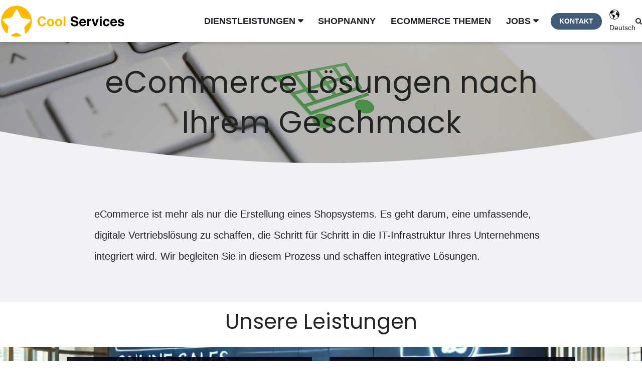

--- FILE ---
content_type: text/html; charset=UTF-8
request_url: https://servicesare.cool/
body_size: 12804
content:
<!doctype html><html lang="de"><head>
    <meta charset="utf-8">
    <title>Cool Services - Agentur für eCommerce-Lösungen</title>
     
      <link rel="shortcut icon" href="https://servicesare.cool/hubfs/Bilder/Stern_gelb.png">
    
    <meta name="description" content="Das Cool Services Team ist eine Agentur für eCommerce-Lösungen mit Sitz in Stuttgart. Unser Team setzt seit mehr als 20 Jahren eCommerce-Projekte um.">
    
    <script>
      if (typeof jQuery == 'undefined') {
        
        
      }
    </script>
    
      <link rel="preconnect" href="https://fonts.googleapis.com">
      <link rel="preconnect" href="https://fonts.gstatic.com" crossorigin>
      <link href="https://fonts.googleapis.com/css2?family=Poppins:ital,wght@0,100;0,300;0,400;0,500;0,600;0,700;0,800;0,900;1,100;1,300;1,400;1,500;1,600;1,700;1,800;1,900&amp;display=swap" rel="stylesheet">
      <link href="https://fonts.googleapis.com/css2?family=helvetica:ital,wght@0,100;0,300;0,400;0,500;0,600;0,700;0,800;0,900;1,100;1,300;1,400;1,500;1,600;1,700;1,800;1,900&amp;display=swap" rel="stylesheet">
      <script src="https://kit.fontawesome.com/d52dd1ded4.js" crossorigin="anonymous"></script>
      <link rel="stylesheet" href="https://cdnjs.cloudflare.com/ajax/libs/fancybox/3.5.5/jquery.fancybox.min.css">
      <link rel="stylesheet" href="https://cdnjs.cloudflare.com/ajax/libs/slick-carousel/1.9.0/slick.min.css">
      
    
    
    
    <meta name="viewport" content="width=device-width, initial-scale=1">

    
    <meta property="og:description" content="Das Cool Services Team ist eine Agentur für eCommerce-Lösungen mit Sitz in Stuttgart. Unser Team setzt seit mehr als 20 Jahren eCommerce-Projekte um.">
    <meta property="og:title" content="Cool Services - Agentur für eCommerce-Lösungen">
    <meta name="twitter:description" content="Das Cool Services Team ist eine Agentur für eCommerce-Lösungen mit Sitz in Stuttgart. Unser Team setzt seit mehr als 20 Jahren eCommerce-Projekte um.">
    <meta name="twitter:title" content="Cool Services - Agentur für eCommerce-Lösungen">

    

    
  <script id="hs-search-input__valid-content-types" type="application/json">
    [
      
        "SITE_PAGE",
      
        "LANDING_PAGE",
      
        "BLOG_POST",
      
        "LISTING_PAGE",
      
        "KNOWLEDGE_ARTICLE",
      
        "HS_CASE_STUDY"
      
    ]
  </script>

    <style>
a.cta_button{-moz-box-sizing:content-box !important;-webkit-box-sizing:content-box !important;box-sizing:content-box !important;vertical-align:middle}.hs-breadcrumb-menu{list-style-type:none;margin:0px 0px 0px 0px;padding:0px 0px 0px 0px}.hs-breadcrumb-menu-item{float:left;padding:10px 0px 10px 10px}.hs-breadcrumb-menu-divider:before{content:'›';padding-left:10px}.hs-featured-image-link{border:0}.hs-featured-image{float:right;margin:0 0 20px 20px;max-width:50%}@media (max-width: 568px){.hs-featured-image{float:none;margin:0;width:100%;max-width:100%}}.hs-screen-reader-text{clip:rect(1px, 1px, 1px, 1px);height:1px;overflow:hidden;position:absolute !important;width:1px}
</style>

<link rel="stylesheet" href="https://servicesare.cool/hubfs/hub_generated/template_assets/1/66223551725/1744329806850/template_main.css">
<link rel="stylesheet" href="https://servicesare.cool/hubfs/hub_generated/template_assets/1/66223550436/1744329805791/template_theme-overrides.min.css">
<link rel="stylesheet" href="https://7052064.fs1.hubspotusercontent-na1.net/hubfs/7052064/hub_generated/module_assets/1/-2712622/1767723343102/module_search_input.min.css">
<link rel="stylesheet" href="/hs/hsstatic/cos-LanguageSwitcher/static-1.336/sass/LanguageSwitcher.css">
<link rel="stylesheet" href="https://servicesare.cool/hubfs/hub_generated/module_assets/1/66223577065/1744347925896/module_customizable-header.min.css">

<style>
  #hs_cos_wrapper_widget_1681982800169 .custom_header.ch-widget_1681982800169 {
  padding:0px;
  margin-top:0px;
  margin-bottom:0px;
  max-width:904px;
}


  
    .custom_header.ch-widget_1681982800169 {
      margin-left: auto;
      margin-right: auto;
    }
  
  .custom_header.ch-widget_1681982800169 .heading_text {
    
      color: #242424;
    
    font-weight: ;
    font-size: px;
    line-height: px;
    font-style: normal;
    letter-spacing: 0px;
  }
  @media (max-width:991px){
    .custom_header.ch-widget_1681982800169 h1.heading_text,
    .custom_header.ch-widget_1681982800169 h2.heading_text {
      font-size: calc(px * 0.85);
      line-height: calc(px * 0.85);
    }
  }
  @media (max-width:600px){
    .custom_header.ch-widget_1681982800169 h1.heading_text,
    .custom_header.ch-widget_1681982800169 h2.heading_text {
      font-size: calc(px * 0.75);
      line-height: calc(px * 0.75);
    }
  }
  .custom_header.ch-widget_1681982800169 .heading_text.font1 {
    font-family: Poppins;
  }
  .custom_header.ch-widget_1681982800169 .heading_text.font2 {
    font-family: helvetica;
  }
</style>


  <style>                                                
    .dnd_area-row-0-background-image,
    .dnd_area-row-0-background-image > .row-fluid {
      position: relative;
    }
    .dnd_area-row-0-background-image:before {
      opacity: 0.3;
      background-color: #262626;
      position: absolute;
      content: "";
      height: 100%;
      width: 100%;
      top: 0;
      left: 0;
    }
  </style>

<link rel="stylesheet" href="https://servicesare.cool/hubfs/hub_generated/module_assets/1/66223577063/1744347923560/module_curve-divider.min.css">

<style>
    #curve-1 { 
        margin-top: -5%;
        margin-bottom: -100%;
    }
    #curve-1 .svg_shape svg path { 
        fill: rgba(242, 242, 244, calc(100 / 100));
    }
</style>

<link rel="stylesheet" href="https://servicesare.cool/hubfs/hub_generated/module_assets/1/66221951456/1744347913869/module_customizable-richtext.min.css">

<style>
  #hs_cos_wrapper_widget_1681890047622 .custom_richtext.rt-widget_1681890047622 {
  padding:0px;
  margin-top:0px;
  margin-bottom:0px;
}

  .custom_richtext.rt-widget_1681890047622 p,
  .custom_richtext.rt-widget_1681890047622 div {
    font-weight: ;
    line-height: em;
  }
  .custom_richtext.font1.rt-widget_1681890047622 {
    font-family: Poppins;
  }
  .custom_richtext.font2.rt-widget_1681890047622 {
    font-family: helvetica;
  }
</style>


<style>
  #hs_cos_wrapper_widget_1737640873208 .custom_header.ch-widget_1737640873208 {
  padding:0px;
  margin-top:0px;
  margin-bottom:0px;
  max-width:904px;
}


  
    .custom_header.ch-widget_1737640873208 {
      margin-left: auto;
      margin-right: auto;
    }
  
  .custom_header.ch-widget_1737640873208 .heading_text {
    
      color: #242424;
    
    font-weight: ;
    font-size: px;
    line-height: px;
    font-style: normal;
    letter-spacing: 0px;
  }
  @media (max-width:991px){
    .custom_header.ch-widget_1737640873208 h1.heading_text,
    .custom_header.ch-widget_1737640873208 h2.heading_text {
      font-size: calc(px * 0.85);
      line-height: calc(px * 0.85);
    }
  }
  @media (max-width:600px){
    .custom_header.ch-widget_1737640873208 h1.heading_text,
    .custom_header.ch-widget_1737640873208 h2.heading_text {
      font-size: calc(px * 0.75);
      line-height: calc(px * 0.75);
    }
  }
  .custom_header.ch-widget_1737640873208 .heading_text.font1 {
    font-family: Poppins;
  }
  .custom_header.ch-widget_1737640873208 .heading_text.font2 {
    font-family: helvetica;
  }
</style>


<style>
  #hs_cos_wrapper_module_17376390702902 .custom_header.ch-module_17376390702902 {
  padding:0px;
  margin-top:24px;
  margin-bottom:16px;
  max-width:904px;
}


  
    .custom_header.ch-module_17376390702902 {
      margin-left: auto;
      margin-right: auto;
    }
  
  .custom_header.ch-module_17376390702902 .heading_text {
    
      color: #FFC107;
    
    font-weight: 600;
    font-size: px;
    line-height: px;
    font-style: normal;
    letter-spacing: 1px;
  }
  @media (max-width:991px){
    .custom_header.ch-module_17376390702902 h1.heading_text,
    .custom_header.ch-module_17376390702902 h2.heading_text {
      font-size: calc(px * 0.85);
      line-height: calc(px * 0.85);
    }
  }
  @media (max-width:600px){
    .custom_header.ch-module_17376390702902 h1.heading_text,
    .custom_header.ch-module_17376390702902 h2.heading_text {
      font-size: calc(px * 0.75);
      line-height: calc(px * 0.75);
    }
  }
  .custom_header.ch-module_17376390702902 .heading_text.font1 {
    font-family: Poppins;
  }
  .custom_header.ch-module_17376390702902 .heading_text.font2 {
    font-family: helvetica;
  }
</style>


<style>
  #hs_cos_wrapper_module_17376390702903 .custom_richtext.rt-module_17376390702903 {
  padding-top:0px;
  padding-right:20px;
  padding-bottom:0px;
  padding-left:20px;
  margin-top:0px;
  margin-bottom:0px;
}

  .custom_richtext.rt-module_17376390702903 p,
  .custom_richtext.rt-module_17376390702903 div {
    font-weight: ;
    line-height: em;
  }
  .custom_richtext.font1.rt-module_17376390702903 {
    font-family: Poppins;
  }
  .custom_richtext.font2.rt-module_17376390702903 {
    font-family: helvetica;
  }
</style>


<style>
  #hs_cos_wrapper_module_169695399917816 .custom_header.ch-module_169695399917816 {
  padding:0px;
  margin-top:24px;
  margin-bottom:16px;
  max-width:904px;
}


  
    .custom_header.ch-module_169695399917816 {
      margin-left: auto;
      margin-right: auto;
    }
  
  .custom_header.ch-module_169695399917816 .heading_text {
    
      color: #FFC107;
    
    font-weight: 600;
    font-size: px;
    line-height: px;
    font-style: normal;
    letter-spacing: 0px;
  }
  @media (max-width:991px){
    .custom_header.ch-module_169695399917816 h1.heading_text,
    .custom_header.ch-module_169695399917816 h2.heading_text {
      font-size: calc(px * 0.85);
      line-height: calc(px * 0.85);
    }
  }
  @media (max-width:600px){
    .custom_header.ch-module_169695399917816 h1.heading_text,
    .custom_header.ch-module_169695399917816 h2.heading_text {
      font-size: calc(px * 0.75);
      line-height: calc(px * 0.75);
    }
  }
  .custom_header.ch-module_169695399917816 .heading_text.font1 {
    font-family: Poppins;
  }
  .custom_header.ch-module_169695399917816 .heading_text.font2 {
    font-family: helvetica;
  }
</style>


<style>
  #hs_cos_wrapper_module_169695399917817 .custom_richtext.rt-module_169695399917817 {
  padding-top:0px;
  padding-right:20px;
  padding-bottom:0px;
  padding-left:20px;
  margin-top:0px;
  margin-bottom:0px;
}

  .custom_richtext.rt-module_169695399917817 p,
  .custom_richtext.rt-module_169695399917817 div {
    font-weight: ;
    line-height: em;
  }
  .custom_richtext.font1.rt-module_169695399917817 {
    font-family: Poppins;
  }
  .custom_richtext.font2.rt-module_169695399917817 {
    font-family: helvetica;
  }
</style>


<style>
  #hs_cos_wrapper_module_1681890902374 .custom_header.ch-module_1681890902374 {
  padding:0px;
  margin-top:24px;
  margin-bottom:16px;
  max-width:904px;
}


  
    .custom_header.ch-module_1681890902374 {
      margin-left: auto;
      margin-right: auto;
    }
  
  .custom_header.ch-module_1681890902374 .heading_text {
    
      color: #FFC107;
    
    font-weight: 600;
    font-size: px;
    line-height: px;
    font-style: normal;
    letter-spacing: 0px;
  }
  @media (max-width:991px){
    .custom_header.ch-module_1681890902374 h1.heading_text,
    .custom_header.ch-module_1681890902374 h2.heading_text {
      font-size: calc(px * 0.85);
      line-height: calc(px * 0.85);
    }
  }
  @media (max-width:600px){
    .custom_header.ch-module_1681890902374 h1.heading_text,
    .custom_header.ch-module_1681890902374 h2.heading_text {
      font-size: calc(px * 0.75);
      line-height: calc(px * 0.75);
    }
  }
  .custom_header.ch-module_1681890902374 .heading_text.font1 {
    font-family: Poppins;
  }
  .custom_header.ch-module_1681890902374 .heading_text.font2 {
    font-family: helvetica;
  }
</style>


<style>
  #hs_cos_wrapper_dnd_area-module-16 .custom_richtext.rt-dnd_area-module-16 {
  padding-top:0px;
  padding-right:10px;
  padding-bottom:0px;
  padding-left:15px;
  margin-top:0px;
  margin-bottom:0px;
}

  .custom_richtext.rt-dnd_area-module-16 p,
  .custom_richtext.rt-dnd_area-module-16 div {
    font-weight: ;
    line-height: em;
  }
  .custom_richtext.font1.rt-dnd_area-module-16 {
    font-family: Poppins;
  }
  .custom_richtext.font2.rt-dnd_area-module-16 {
    font-family: helvetica;
  }
</style>


<style>
  #hs_cos_wrapper_module_16818905942593 .custom_header.ch-module_16818905942593 {
  padding:0px;
  margin-top:24px;
  margin-bottom:16px;
  max-width:904px;
}


  
    .custom_header.ch-module_16818905942593 {
      margin-left: auto;
      margin-right: auto;
    }
  
  .custom_header.ch-module_16818905942593 .heading_text {
    
      color: #FFC107;
    
    font-weight: 600;
    font-size: px;
    line-height: px;
    font-style: normal;
    letter-spacing: 0px;
  }
  @media (max-width:991px){
    .custom_header.ch-module_16818905942593 h1.heading_text,
    .custom_header.ch-module_16818905942593 h2.heading_text {
      font-size: calc(px * 0.85);
      line-height: calc(px * 0.85);
    }
  }
  @media (max-width:600px){
    .custom_header.ch-module_16818905942593 h1.heading_text,
    .custom_header.ch-module_16818905942593 h2.heading_text {
      font-size: calc(px * 0.75);
      line-height: calc(px * 0.75);
    }
  }
  .custom_header.ch-module_16818905942593 .heading_text.font1 {
    font-family: Poppins;
  }
  .custom_header.ch-module_16818905942593 .heading_text.font2 {
    font-family: helvetica;
  }
</style>


<style>
  #hs_cos_wrapper_module_169695399917827 .custom_richtext.rt-module_169695399917827 {
  padding-top:0px;
  padding-right:20px;
  padding-bottom:0px;
  padding-left:20px;
  margin-top:0px;
  margin-bottom:0px;
}

  .custom_richtext.rt-module_169695399917827 p,
  .custom_richtext.rt-module_169695399917827 div {
    font-weight: ;
    line-height: em;
  }
  .custom_richtext.font1.rt-module_169695399917827 {
    font-family: Poppins;
  }
  .custom_richtext.font2.rt-module_169695399917827 {
    font-family: helvetica;
  }
</style>

<link rel="stylesheet" href="https://servicesare.cool/hubfs/hub_generated/module_assets/1/66224106443/1744347930977/module_onecol-cta-overlay.min.css">

<style>
    #hs_cos_wrapper_dnd_area-module-18 .cta_section {
  padding-top:160px;
  padding-right:0px;
  padding-bottom:160px;
  padding-left:0px;
  margin-top:0px;
  margin-bottom:0px;
}

#hs_cos_wrapper_dnd_area-module-18 .cta_section .wrapper { max-width:720px; }

#hs_cos_wrapper_dnd_area-module-18 .cta_section h2.cta-heading {
  color:#fff;
  font-family:var(--secondary-font);
  font-size:36px;
  font-weight:100;
}

#hs_cos_wrapper_dnd_area-module-18 .cta_section .cta-text,
#hs_cos_wrapper_dnd_area-module-18 .cta_section .cta-text p,
#hs_cos_wrapper_dnd_area-module-18 .cta_section .cta-text div {
  color:#fff;
  font-family:var(--secondary-font);
  font-size:28px;
  font-weight:300;
}

#hs_cos_wrapper_dnd_area-module-18 .cta_section .cta-subtext {
  color:#fff;
  font-family:var(--secondary-font);
  font-size:18px;
  font-weight:400;
}

#hs_cos_wrapper_dnd_area-module-18 .cta_section .cta_top_shape svg path { fill:#fff; }

    
        .cta_section {
            position: relative;
        }
        .cta_section:before {
            opacity: 0.74;
            background-color: #20222B;
            position: absolute;
            content: "";
            height: 100%;
            width: 100%;
            top: 0;
            left: 0;
        }
    
    .cta_section .cta_content .cta-text {
        font-family: helvetica;
    }
</style>


<style>
    #curve-quote-bottom { 
        margin-top: -5%;
        margin-bottom: 0%;
    }
    #curve-quote-bottom .svg_shape svg path { 
        fill: rgba(255, 255, 255, calc(100 / 100));
    }
</style>


<style>
  #hs_cos_wrapper_module_16893380001673 .custom_header.ch-module_16893380001673 {
  padding:10px;
  margin-top:40px;
  margin-bottom:16px;
  max-width:904px;
}


  
    .custom_header.ch-module_16893380001673 {
      margin-left: auto;
      margin-right: auto;
    }
  
  .custom_header.ch-module_16893380001673 .heading_text {
    
      color: #FFC107;
    
    font-weight: 600;
    font-size: px;
    line-height: px;
    font-style: normal;
    letter-spacing: 0px;
  }
  @media (max-width:991px){
    .custom_header.ch-module_16893380001673 h1.heading_text,
    .custom_header.ch-module_16893380001673 h2.heading_text {
      font-size: calc(px * 0.85);
      line-height: calc(px * 0.85);
    }
  }
  @media (max-width:600px){
    .custom_header.ch-module_16893380001673 h1.heading_text,
    .custom_header.ch-module_16893380001673 h2.heading_text {
      font-size: calc(px * 0.75);
      line-height: calc(px * 0.75);
    }
  }
  .custom_header.ch-module_16893380001673 .heading_text.font1 {
    font-family: Poppins;
  }
  .custom_header.ch-module_16893380001673 .heading_text.font2 {
    font-family: helvetica;
  }
</style>


<style>
  #hs_cos_wrapper_module_1681890923575 .custom_richtext.rt-module_1681890923575 {
  padding:0px;
  margin-top:0px;
  margin-bottom:40px;
}

  .custom_richtext.rt-module_1681890923575 p,
  .custom_richtext.rt-module_1681890923575 div {
    font-weight: ;
    line-height: em;
  }
  .custom_richtext.font1.rt-module_1681890923575 {
    font-family: Poppins;
  }
  .custom_richtext.font2.rt-module_1681890923575 {
    font-family: helvetica;
  }
</style>

<link rel="stylesheet" href="https://servicesare.cool/hubfs/hub_generated/module_assets/1/66224116958/1744347934305/module_social-follow.min.css">
<style>
  @font-face {
    font-family: "Poppins";
    font-weight: 400;
    font-style: normal;
    font-display: swap;
    src: url("/_hcms/googlefonts/Poppins/regular.woff2") format("woff2"), url("/_hcms/googlefonts/Poppins/regular.woff") format("woff");
  }
  @font-face {
    font-family: "Poppins";
    font-weight: 700;
    font-style: normal;
    font-display: swap;
    src: url("/_hcms/googlefonts/Poppins/700.woff2") format("woff2"), url("/_hcms/googlefonts/Poppins/700.woff") format("woff");
  }
</style>

<!-- Editor Styles -->
<style id="hs_editor_style" type="text/css">
#hs_cos_wrapper_widget_1681984470730  { display: block !important; padding-bottom: 20px !important; padding-top: 20px !important }
#hs_cos_wrapper_module_1681984495494  { display: block !important; padding-bottom: 20px !important; padding-top: 20px !important }
#hs_cos_wrapper_module_17376390702904  { display: block !important; padding-bottom: 20px !important; padding-top: 10px !important }
#hs_cos_wrapper_widget_1737639281732  { display: block !important; padding-top: 30px !important }
#hs_cos_wrapper_module_169695399917818  { display: block !important; padding-bottom: 30px !important; padding-top: 20px !important }
#hs_cos_wrapper_widget_1683735537928  { display: block !important; padding-bottom: 20px !important; padding-top: 10px !important }
#hs_cos_wrapper_module_173763955081314  { display: block !important; padding-top: 30px !important }
#hs_cos_wrapper_module_169695399917828  { display: block !important; padding-bottom: 30px !important; padding-top: 20px !important }
#hs_cos_wrapper_widget_1737639648448  { display: block !important; padding-top: 50px !important }
#hs_cos_wrapper_footer-module-5  { display: block !important; padding-left: 30px !important }
#hs_cos_wrapper_widget_1681984470730  { display: block !important; padding-bottom: 20px !important; padding-top: 20px !important }
#hs_cos_wrapper_module_1681984495494  { display: block !important; padding-bottom: 20px !important; padding-top: 20px !important }
#hs_cos_wrapper_widget_1683735537928  { display: block !important; padding-bottom: 20px !important; padding-top: 10px !important }
#hs_cos_wrapper_module_173763955081314  { display: block !important; padding-top: 30px !important }
#hs_cos_wrapper_module_169695399917828  { display: block !important; padding-bottom: 30px !important; padding-top: 20px !important }
#hs_cos_wrapper_module_17376390702904  { display: block !important; padding-bottom: 20px !important; padding-top: 10px !important }
#hs_cos_wrapper_widget_1737639281732  { display: block !important; padding-top: 30px !important }
#hs_cos_wrapper_module_169695399917818  { display: block !important; padding-bottom: 30px !important; padding-top: 20px !important }
#hs_cos_wrapper_widget_1737639648448  { display: block !important; padding-top: 50px !important }
.dnd_area-row-0-max-width-section-centering > .row-fluid {
  max-width: 1000px !important;
  margin-left: auto !important;
  margin-right: auto !important;
}
.dnd_area-row-2-force-full-width-section > .row-fluid {
  max-width: none !important;
}
.dnd_area-row-3-max-width-section-centering > .row-fluid {
  max-width: 904px !important;
  margin-left: auto !important;
  margin-right: auto !important;
}
.dnd_area-row-5-max-width-section-centering > .row-fluid {
  max-width: 1024px !important;
  margin-left: auto !important;
  margin-right: auto !important;
}
.dnd_area-row-7-force-full-width-section > .row-fluid {
  max-width: none !important;
}
.dnd_area-row-8-force-full-width-section > .row-fluid {
  max-width: none !important;
}
.dnd_area-row-9-max-width-section-centering > .row-fluid {
  max-width: 904px !important;
  margin-left: auto !important;
  margin-right: auto !important;
}
.widget_1683735537928-flexbox-positioning {
  display: -ms-flexbox !important;
  -ms-flex-direction: column !important;
  -ms-flex-align: center !important;
  -ms-flex-pack: start;
  display: flex !important;
  flex-direction: column !important;
  align-items: center !important;
  justify-content: flex-start;
}
.widget_1683735537928-flexbox-positioning > div {
  max-width: 100%;
  flex-shrink: 0 !important;
}
.module_169695399917828-flexbox-positioning {
  display: -ms-flexbox !important;
  -ms-flex-direction: column !important;
  -ms-flex-align: center !important;
  -ms-flex-pack: start;
  display: flex !important;
  flex-direction: column !important;
  align-items: center !important;
  justify-content: flex-start;
}
.module_169695399917828-flexbox-positioning > div {
  max-width: 100%;
  flex-shrink: 0 !important;
}
.module_17376390702904-flexbox-positioning {
  display: -ms-flexbox !important;
  -ms-flex-direction: column !important;
  -ms-flex-align: center !important;
  -ms-flex-pack: start;
  display: flex !important;
  flex-direction: column !important;
  align-items: center !important;
  justify-content: flex-start;
}
.module_17376390702904-flexbox-positioning > div {
  max-width: 100%;
  flex-shrink: 0 !important;
}
.module_169695399917818-flexbox-positioning {
  display: -ms-flexbox !important;
  -ms-flex-direction: column !important;
  -ms-flex-align: center !important;
  -ms-flex-pack: start;
  display: flex !important;
  flex-direction: column !important;
  align-items: center !important;
  justify-content: flex-start;
}
.module_169695399917818-flexbox-positioning > div {
  max-width: 100%;
  flex-shrink: 0 !important;
}
.footer-module-6-flexbox-positioning {
  display: -ms-flexbox !important;
  -ms-flex-direction: column !important;
  -ms-flex-align: center !important;
  -ms-flex-pack: start;
  display: flex !important;
  flex-direction: column !important;
  align-items: center !important;
  justify-content: flex-start;
}
.footer-module-6-flexbox-positioning > div {
  max-width: 100%;
  flex-shrink: 0 !important;
}
/* HubSpot Non-stacked Media Query Styles */
@media (min-width:768px) {
  .dnd_area-row-1-vertical-alignment > .row-fluid {
    display: -ms-flexbox !important;
    -ms-flex-direction: row;
    display: flex !important;
    flex-direction: row;
  }
  .dnd_area-row-5-vertical-alignment > .row-fluid {
    display: -ms-flexbox !important;
    -ms-flex-direction: row;
    display: flex !important;
    flex-direction: row;
  }
  .dnd_area-row-7-vertical-alignment > .row-fluid {
    display: -ms-flexbox !important;
    -ms-flex-direction: row;
    display: flex !important;
    flex-direction: row;
  }
  .dnd_area-row-9-vertical-alignment > .row-fluid {
    display: -ms-flexbox !important;
    -ms-flex-direction: row;
    display: flex !important;
    flex-direction: row;
  }
  .dnd_area-column-1-vertical-alignment {
    display: -ms-flexbox !important;
    -ms-flex-direction: column !important;
    -ms-flex-pack: start !important;
    display: flex !important;
    flex-direction: column !important;
    justify-content: flex-start !important;
  }
  .dnd_area-column-1-vertical-alignment > div {
    flex-shrink: 0 !important;
  }
  .cell_1737639550813-vertical-alignment {
    display: -ms-flexbox !important;
    -ms-flex-direction: column !important;
    -ms-flex-pack: start !important;
    display: flex !important;
    flex-direction: column !important;
    justify-content: flex-start !important;
  }
  .cell_1737639550813-vertical-alignment > div {
    flex-shrink: 0 !important;
  }
  .cell_1737639550813-row-0-vertical-alignment > .row-fluid {
    display: -ms-flexbox !important;
    -ms-flex-direction: row;
    display: flex !important;
    flex-direction: row;
  }
  .cell_1737639550813-row-2-vertical-alignment > .row-fluid {
    display: -ms-flexbox !important;
    -ms-flex-direction: row;
    display: flex !important;
    flex-direction: row;
  }
  .cell_17376395508135-vertical-alignment {
    display: -ms-flexbox !important;
    -ms-flex-direction: column !important;
    -ms-flex-pack: start !important;
    display: flex !important;
    flex-direction: column !important;
    justify-content: flex-start !important;
  }
  .cell_17376395508135-vertical-alignment > div {
    flex-shrink: 0 !important;
  }
  .cell_17376395508135-row-0-vertical-alignment > .row-fluid {
    display: -ms-flexbox !important;
    -ms-flex-direction: row;
    display: flex !important;
    flex-direction: row;
  }
  .cell_1737639555162-vertical-alignment {
    display: -ms-flexbox !important;
    -ms-flex-direction: column !important;
    -ms-flex-pack: center !important;
    display: flex !important;
    flex-direction: column !important;
    justify-content: center !important;
  }
  .cell_1737639555162-vertical-alignment > div {
    flex-shrink: 0 !important;
  }
  .cell_173763955081315-vertical-alignment {
    display: -ms-flexbox !important;
    -ms-flex-direction: column !important;
    -ms-flex-pack: start !important;
    display: flex !important;
    flex-direction: column !important;
    justify-content: flex-start !important;
  }
  .cell_173763955081315-vertical-alignment > div {
    flex-shrink: 0 !important;
  }
  .cell_1696954128870-vertical-alignment {
    display: -ms-flexbox !important;
    -ms-flex-direction: column !important;
    -ms-flex-pack: start !important;
    display: flex !important;
    flex-direction: column !important;
    justify-content: flex-start !important;
  }
  .cell_1696954128870-vertical-alignment > div {
    flex-shrink: 0 !important;
  }
  .cell_1696954128870-row-0-vertical-alignment > .row-fluid {
    display: -ms-flexbox !important;
    -ms-flex-direction: row;
    display: flex !important;
    flex-direction: row;
  }
  .cell_1696954128870-row-2-vertical-alignment > .row-fluid {
    display: -ms-flexbox !important;
    -ms-flex-direction: row;
    display: flex !important;
    flex-direction: row;
  }
  .cell_1737639070289-vertical-alignment {
    display: -ms-flexbox !important;
    -ms-flex-direction: column !important;
    -ms-flex-pack: start !important;
    display: flex !important;
    flex-direction: column !important;
    justify-content: flex-start !important;
  }
  .cell_1737639070289-vertical-alignment > div {
    flex-shrink: 0 !important;
  }
  .cell_17376391656212-vertical-alignment {
    display: -ms-flexbox !important;
    -ms-flex-direction: column !important;
    -ms-flex-pack: start !important;
    display: flex !important;
    flex-direction: column !important;
    justify-content: flex-start !important;
  }
  .cell_17376391656212-vertical-alignment > div {
    flex-shrink: 0 !important;
  }
  .dnd_area-column-17-vertical-alignment {
    display: -ms-flexbox !important;
    -ms-flex-direction: column !important;
    -ms-flex-pack: start !important;
    display: flex !important;
    flex-direction: column !important;
    justify-content: flex-start !important;
  }
  .dnd_area-column-17-vertical-alignment > div {
    flex-shrink: 0 !important;
  }
  .dnd_area-column-21-vertical-alignment {
    display: -ms-flexbox !important;
    -ms-flex-direction: column !important;
    -ms-flex-pack: start !important;
    display: flex !important;
    flex-direction: column !important;
    justify-content: flex-start !important;
  }
  .dnd_area-column-21-vertical-alignment > div {
    flex-shrink: 0 !important;
  }
  .footer-row-0-vertical-alignment > .row-fluid {
    display: -ms-flexbox !important;
    -ms-flex-direction: row;
    display: flex !important;
    flex-direction: row;
  }
  .footer-row-1-vertical-alignment > .row-fluid {
    display: -ms-flexbox !important;
    -ms-flex-direction: row;
    display: flex !important;
    flex-direction: row;
  }
  .footer-column-7-vertical-alignment {
    display: -ms-flexbox !important;
    -ms-flex-direction: column !important;
    -ms-flex-pack: start !important;
    display: flex !important;
    flex-direction: column !important;
    justify-content: flex-start !important;
  }
  .footer-column-7-vertical-alignment > div {
    flex-shrink: 0 !important;
  }
  .footer-column-4-vertical-alignment {
    display: -ms-flexbox !important;
    -ms-flex-direction: column !important;
    -ms-flex-pack: start !important;
    display: flex !important;
    flex-direction: column !important;
    justify-content: flex-start !important;
  }
  .footer-column-4-vertical-alignment > div {
    flex-shrink: 0 !important;
  }
  .footer-column-1-vertical-alignment {
    display: -ms-flexbox !important;
    -ms-flex-direction: column !important;
    -ms-flex-pack: start !important;
    display: flex !important;
    flex-direction: column !important;
    justify-content: flex-start !important;
  }
  .footer-column-1-vertical-alignment > div {
    flex-shrink: 0 !important;
  }
  .footer-column-9-vertical-alignment {
    display: -ms-flexbox !important;
    -ms-flex-direction: column !important;
    -ms-flex-pack: center !important;
    display: flex !important;
    flex-direction: column !important;
    justify-content: center !important;
  }
  .footer-column-9-vertical-alignment > div {
    flex-shrink: 0 !important;
  }
}
/* HubSpot Styles (default) */
.dnd_area-row-0-background-layers {
  background-image: url('https://servicesare.cool/hubfs/cropped-buy.jpg') !important;
  background-position: center center !important;
  background-size: cover !important;
  background-repeat: no-repeat !important;
}
.dnd_area-row-1-hidden {
  display: block !important;
}
.dnd_area-row-1-background-layers {
  background-image: url('https://servicesare.cool/hubfs/cropped-buy.jpg') !important;
  background-position: center top !important;
  background-size: cover !important;
  background-repeat: no-repeat !important;
}
.dnd_area-row-2-background-layers {
  background-image: linear-gradient(rgba(242, 242, 244, 1), rgba(242, 242, 244, 1)) !important;
  background-position: left top !important;
  background-size: auto !important;
  background-repeat: no-repeat !important;
}
.dnd_area-row-3-padding {
  padding-top: 80px !important;
  padding-bottom: 60px !important;
}
.dnd_area-row-3-background-layers {
  background-image: linear-gradient(rgba(242, 242, 244, 1), rgba(242, 242, 244, 1)) !important;
  background-position: left top !important;
  background-size: auto !important;
  background-repeat: no-repeat !important;
}
.dnd_area-row-5-padding {
  padding-top: 20px !important;
  padding-bottom: 80px !important;
}
.dnd_area-row-5-background-layers {
  background-image: url('https://servicesare.cool/hubfs/eCommerce_B.webp') !important;
  background-position: center center !important;
  background-size: cover !important;
  background-repeat: no-repeat !important;
}
.dnd_area-row-8-margin {
  margin-top: 0px !important;
  margin-bottom: 40px !important;
}
.dnd_area-row-9-margin {
  margin-bottom: 40px !important;
}
.dnd_area-row-9-background-layers {
  background-image: linear-gradient(rgba(245, 245, 245, 1), rgba(245, 245, 245, 1)) !important;
  background-position: left top !important;
  background-size: auto !important;
  background-repeat: no-repeat !important;
}
.dnd_area-column-1-hidden {
  display: flex !important;
}
.dnd_area-module-2-hidden {
  display: none !important;
}
.cell_1737639550813-margin {
  margin-bottom: 0px !important;
}
.cell_1737639550813-padding {
  padding-bottom: 0px !important;
  padding-left: 5px !important;
  padding-right: 5px !important;
}
.cell_17376395508135-margin {
  margin-bottom: 0px !important;
}
.cell_17376395508135-padding {
  padding-bottom: 0px !important;
  padding-left: 5px !important;
  padding-right: 5px !important;
}
.cell_17376395508135-background-layers {
  background-image: linear-gradient(to bottom, rgba(0, 0, 20, 0.9), rgba(234, 240, 246, 1)) !important;
  background-position: left top !important;
  background-size: auto !important;
  background-repeat: no-repeat !important;
}
.cell_173763955081315-margin {
  margin-bottom: 0px !important;
}
.cell_173763955081315-padding {
  padding-bottom: 0px !important;
  padding-left: 5px !important;
  padding-right: 5px !important;
}
.cell_173763955081315-background-layers {
  background-image: linear-gradient(to bottom, rgba(0, 0, 20, 0.9), rgba(234, 240, 246, 1)) !important;
  background-position: left top !important;
  background-size: auto !important;
  background-repeat: no-repeat !important;
}
.cell_1696954128870-margin {
  margin-bottom: 0px !important;
}
.cell_1696954128870-padding {
  padding-bottom: 0px !important;
  padding-left: 5px !important;
  padding-right: 5px !important;
}
.cell_1737639070289-margin {
  margin-bottom: 0px !important;
}
.cell_1737639070289-padding {
  padding-bottom: 0px !important;
  padding-left: 5px !important;
  padding-right: 5px !important;
}
.cell_1737639070289-background-layers {
  background-image: linear-gradient(to bottom, rgba(0, 0, 20, 0.9), rgba(234, 240, 246, 1)) !important;
  background-position: left top !important;
  background-size: auto !important;
  background-repeat: no-repeat !important;
}
.cell_17376391656212-margin {
  margin-bottom: 0px !important;
}
.cell_17376391656212-padding {
  padding-bottom: 0px !important;
  padding-left: 5px !important;
  padding-right: 5px !important;
}
.cell_17376391656212-background-layers {
  background-image: linear-gradient(to bottom, rgba(0, 0, 20, 0.9), rgba(234, 240, 246, 1)) !important;
  background-position: left top !important;
  background-size: auto !important;
  background-repeat: no-repeat !important;
}
.dnd_area-column-17-margin {
  margin-top: 0px !important;
}
.dnd_area-column-19-background-layers {
  background-image: linear-gradient(rgba(245, 245, 245, 1), rgba(245, 245, 245, 1)) !important;
  background-position: left top !important;
  background-size: auto !important;
  background-repeat: no-repeat !important;
}
.dnd_area-column-21-padding {
  padding-left: 50px !important;
  padding-right: 50px !important;
}
.dnd_area-column-21-background-layers {
  background-image: linear-gradient(rgba(255, 255, 255, 1), rgba(255, 255, 255, 1)) !important;
  background-position: left top !important;
  background-size: auto !important;
  background-repeat: no-repeat !important;
}
.footer-row-0-padding {
  padding-top: 60px !important;
  padding-bottom: 60px !important;
  padding-left: 20px !important;
  padding-right: 20px !important;
}
.footer-row-0-background-layers {
  background-image: linear-gradient(rgba(158, 158, 158, 1), rgba(158, 158, 158, 1)) !important;
  background-position: left top !important;
  background-size: auto !important;
  background-repeat: no-repeat !important;
}
.footer-row-1-padding {
  padding-top: 27px !important;
  padding-bottom: 27px !important;
  padding-left: 20px !important;
  padding-right: 20px !important;
}
.footer-row-1-background-layers {
  background-image: linear-gradient(rgba(255, 255, 255, 1), rgba(255, 255, 255, 1)) !important;
  background-position: left top !important;
  background-size: auto !important;
  background-repeat: no-repeat !important;
}
.footer-column-4-row-1-margin {
  margin-top: 0px !important;
  margin-bottom: 0px !important;
}
/* HubSpot Styles (mobile) */
@media (max-width: 768px) {
  .cell_1737639550813-margin {
    margin-bottom: 20px !important;
  }
  .cell_1737639550813-padding {
    padding-right: 24px !important;
  }
  .cell_17376395508135-margin {
    margin-bottom: 20px !important;
  }
  .cell_17376395508135-padding {
    padding-right: 24px !important;
  }
  .cell_173763955081315-margin {
    margin-bottom: 20px !important;
  }
  .cell_173763955081315-padding {
    padding-right: 24px !important;
  }
  .cell_1696954128870-margin {
    margin-bottom: 20px !important;
  }
  .cell_1696954128870-padding {
    padding-right: 24px !important;
  }
  .cell_1737639070289-margin {
    margin-bottom: 20px !important;
  }
  .cell_1737639070289-padding {
    padding-right: 24px !important;
  }
  .cell_17376391656212-margin {
    margin-bottom: 20px !important;
  }
  .cell_17376391656212-padding {
    padding-right: 24px !important;
  }
  .footer-row-0-padding {
    padding-top: 50px !important;
    padding-bottom: 16px !important;
    padding-left: 20px !important;
    padding-right: 20px !important;
  }
}
</style>
    <script src="https://cdnjs.cloudflare.com/ajax/libs/jquery/3.5.1/jquery.min.js"></script>
<script src="https://cdnjs.cloudflare.com/ajax/libs/jquery-migrate/3.3.1/jquery-migrate.min.js"></script>

    
<!--  Added by GoogleTagManager integration -->
<script>
var _hsp = window._hsp = window._hsp || [];
window.dataLayer = window.dataLayer || [];
function gtag(){dataLayer.push(arguments);}

var useGoogleConsentModeV2 = true;
var waitForUpdateMillis = 1000;



var hsLoadGtm = function loadGtm() {
    if(window._hsGtmLoadOnce) {
      return;
    }

    if (useGoogleConsentModeV2) {

      gtag('set','developer_id.dZTQ1Zm',true);

      gtag('consent', 'default', {
      'ad_storage': 'denied',
      'analytics_storage': 'denied',
      'ad_user_data': 'denied',
      'ad_personalization': 'denied',
      'wait_for_update': waitForUpdateMillis
      });

      _hsp.push(['useGoogleConsentModeV2'])
    }

    (function(w,d,s,l,i){w[l]=w[l]||[];w[l].push({'gtm.start':
    new Date().getTime(),event:'gtm.js'});var f=d.getElementsByTagName(s)[0],
    j=d.createElement(s),dl=l!='dataLayer'?'&l='+l:'';j.async=true;j.src=
    'https://www.googletagmanager.com/gtm.js?id='+i+dl;f.parentNode.insertBefore(j,f);
    })(window,document,'script','dataLayer','GTM-5NRF5WK');

    window._hsGtmLoadOnce = true;
};

_hsp.push(['addPrivacyConsentListener', function(consent){
  if(consent.allowed || (consent.categories && consent.categories.analytics)){
    hsLoadGtm();
  }
}]);

</script>

<!-- /Added by GoogleTagManager integration -->

    <link rel="canonical" href="https://servicesare.cool">


<meta property="og:url" content="https://servicesare.cool">
<meta name="twitter:card" content="summary">
<meta http-equiv="content-language" content="de">
<link rel="alternate" hreflang="de" href="https://servicesare.cool">
<link rel="alternate" hreflang="en" href="https://servicesare.cool/en/">






  <meta name="generator" content="HubSpot"></head>
  <body>
<!--  Added by GoogleTagManager integration -->
<noscript><iframe src="https://www.googletagmanager.com/ns.html?id=GTM-5NRF5WK" height="0" width="0" style="display:none;visibility:hidden"></iframe></noscript>

<!-- /Added by GoogleTagManager integration -->

    <div class="body-wrapper   hs-content-id-66223368436 hs-site-page page ">
      
        <div data-global-resource-path="@marketplace/Fusion_Alliance/Apex/templates/partials/header.html">


<header class="header">
    <div class="container-fluid content-wrapper">
<div class="row-fluid-wrapper">
<div class="row-fluid">
<div class="span12 widget-span widget-type-cell " style="" data-widget-type="cell" data-x="0" data-w="12">

</div><!--end widget-span -->
</div>
</div>
</div>
    <div id="hs_cos_wrapper_header_options" class="hs_cos_wrapper hs_cos_wrapper_widget hs_cos_wrapper_type_module" style="" data-hs-cos-general-type="widget" data-hs-cos-type="module"></div>
    <div class="top_navigation">
        <div class="wrapper">
            <div class="top_navigation_raw d-block sm:d-flex align-center">
                <div class="logo">
                    <div id="hs_cos_wrapper_site_logo" class="hs_cos_wrapper hs_cos_wrapper_widget hs_cos_wrapper_type_module widget-type-logo" style="" data-hs-cos-general-type="widget" data-hs-cos-type="module">
  






















  
  <span id="hs_cos_wrapper_site_logo_hs_logo_widget" class="hs_cos_wrapper hs_cos_wrapper_widget hs_cos_wrapper_type_logo" style="" data-hs-cos-general-type="widget" data-hs-cos-type="logo"><a href="https://servicesare.cool/?hsLang=de" id="hs-link-site_logo_hs_logo_widget" style="border-width:0px;border:0px;"><img src="https://servicesare.cool/hubfs/CoolServices_Logo_links_klein_s_g.svg" class="hs-image-widget " height="230" style="height: auto;width:920px;border-width:0px;border:0px;" width="920" alt="CoolServices Logo" title="CoolServices Logo"></a></span>
</div>
                    <div id="hs_cos_wrapper_site_logo_transparent" class="hs_cos_wrapper hs_cos_wrapper_widget hs_cos_wrapper_type_module widget-type-logo" style="" data-hs-cos-general-type="widget" data-hs-cos-type="module">
  






















  
  <span id="hs_cos_wrapper_site_logo_transparent_hs_logo_widget" class="hs_cos_wrapper hs_cos_wrapper_widget hs_cos_wrapper_type_logo" style="" data-hs-cos-general-type="widget" data-hs-cos-type="logo"><a href="https://servicesare.cool/?hsLang=de" id="hs-link-site_logo_transparent_hs_logo_widget" style="border-width:0px;border:0px;"><img src="https://servicesare.cool/hs-fs/hubfs/Bilder/CoolServices_Logo_links_wg.png?width=2126&amp;height=531&amp;name=CoolServices_Logo_links_wg.png" class="hs-image-widget " height="531" style="height: auto;width:2126px;border-width:0px;border:0px;" width="2126" alt="" title="" srcset="https://servicesare.cool/hs-fs/hubfs/Bilder/CoolServices_Logo_links_wg.png?width=1063&amp;height=266&amp;name=CoolServices_Logo_links_wg.png 1063w, https://servicesare.cool/hs-fs/hubfs/Bilder/CoolServices_Logo_links_wg.png?width=2126&amp;height=531&amp;name=CoolServices_Logo_links_wg.png 2126w, https://servicesare.cool/hs-fs/hubfs/Bilder/CoolServices_Logo_links_wg.png?width=3189&amp;height=797&amp;name=CoolServices_Logo_links_wg.png 3189w, https://servicesare.cool/hs-fs/hubfs/Bilder/CoolServices_Logo_links_wg.png?width=4252&amp;height=1062&amp;name=CoolServices_Logo_links_wg.png 4252w, https://servicesare.cool/hs-fs/hubfs/Bilder/CoolServices_Logo_links_wg.png?width=5315&amp;height=1328&amp;name=CoolServices_Logo_links_wg.png 5315w, https://servicesare.cool/hs-fs/hubfs/Bilder/CoolServices_Logo_links_wg.png?width=6378&amp;height=1593&amp;name=CoolServices_Logo_links_wg.png 6378w" sizes="(max-width: 2126px) 100vw, 2126px"></a></span>
</div>
                </div>
                <div class="logo-mobile">
                    <div id="hs_cos_wrapper_site_logo_mobile" class="hs_cos_wrapper hs_cos_wrapper_widget hs_cos_wrapper_type_module widget-type-logo" style="" data-hs-cos-general-type="widget" data-hs-cos-type="module">
  






















  
  <span id="hs_cos_wrapper_site_logo_mobile_hs_logo_widget" class="hs_cos_wrapper hs_cos_wrapper_widget hs_cos_wrapper_type_logo" style="" data-hs-cos-general-type="widget" data-hs-cos-type="logo"><a href="https://servicesare.cool/?hsLang=de" id="hs-link-site_logo_mobile_hs_logo_widget" style="border-width:0px;border:0px;"><img src="https://servicesare.cool/hs-fs/hubfs/Bilder/CoolServices_Logo_links_wg.png?width=2126&amp;height=531&amp;name=CoolServices_Logo_links_wg.png" class="hs-image-widget " height="531" style="height: auto;width:2126px;border-width:0px;border:0px;" width="2126" alt="" title="" srcset="https://servicesare.cool/hs-fs/hubfs/Bilder/CoolServices_Logo_links_wg.png?width=1063&amp;height=266&amp;name=CoolServices_Logo_links_wg.png 1063w, https://servicesare.cool/hs-fs/hubfs/Bilder/CoolServices_Logo_links_wg.png?width=2126&amp;height=531&amp;name=CoolServices_Logo_links_wg.png 2126w, https://servicesare.cool/hs-fs/hubfs/Bilder/CoolServices_Logo_links_wg.png?width=3189&amp;height=797&amp;name=CoolServices_Logo_links_wg.png 3189w, https://servicesare.cool/hs-fs/hubfs/Bilder/CoolServices_Logo_links_wg.png?width=4252&amp;height=1062&amp;name=CoolServices_Logo_links_wg.png 4252w, https://servicesare.cool/hs-fs/hubfs/Bilder/CoolServices_Logo_links_wg.png?width=5315&amp;height=1328&amp;name=CoolServices_Logo_links_wg.png 5315w, https://servicesare.cool/hs-fs/hubfs/Bilder/CoolServices_Logo_links_wg.png?width=6378&amp;height=1593&amp;name=CoolServices_Logo_links_wg.png 6378w" sizes="(max-width: 2126px) 100vw, 2126px"></a></span>
</div>
                </div>
                <div class="mobile_search">
                    <div id="hs_cos_wrapper_mobile_search" class="hs_cos_wrapper hs_cos_wrapper_widget hs_cos_wrapper_type_module" style="" data-hs-cos-general-type="widget" data-hs-cos-type="module">




  








<div class="hs-search-field">

    <div class="hs-search-field__bar">
      <form data-hs-do-not-collect="true" action="/hs-search-results">
        
        <input type="text" class="hs-search-field__input" name="term" autocomplete="off" aria-label="Search" placeholder="Search ...">

        
          
            <input type="hidden" name="type" value="SITE_PAGE">
          
        
          
        
          
            <input type="hidden" name="type" value="BLOG_POST">
          
        
          
        
          
        
          
        

        
      </form>
    </div>
    <ul class="hs-search-field__suggestions"></ul>
</div></div>
                    <a href="javascript:void(0)" class="search_toggle" aria-label="Search"><i class="fa fa-search" aria-hidden="true"></i></a>
                </div>
                <div class="mainmenu col-12 sm:col-9">
                    <span id="hs_cos_wrapper_my_menu" class="hs_cos_wrapper hs_cos_wrapper_widget hs_cos_wrapper_type_menu" style="" data-hs-cos-general-type="widget" data-hs-cos-type="menu"><div id="hs_menu_wrapper_my_menu" class="hs-menu-wrapper active-branch flyouts hs-menu-flow-horizontal" role="navigation" data-sitemap-name="Site Navigation" data-menu-id="66269063373" aria-label="Navigation Menu">
 <ul role="menu">
  <li class="hs-menu-item hs-menu-depth-1 hs-item-has-children" role="none"><a href="https://servicesare.cool/dienstleistungen" aria-haspopup="true" aria-expanded="false" role="menuitem">Dienstleistungen</a>
   <ul role="menu" class="hs-menu-children-wrapper">
    <li class="hs-menu-item hs-menu-depth-2" role="none"><a href="https://servicesare.cool/dienstleistungen" role="menuitem">eCommerce Beratung</a></li>
    <li class="hs-menu-item hs-menu-depth-2" role="none"><a href="https://servicesare.cool/dienstleistungen#webshop_development" role="menuitem">Webshop Entwicklung</a></li>
    <li class="hs-menu-item hs-menu-depth-2" role="none"><a href="https://servicesare.cool/dienstleistungen#pim" role="menuitem">Produkt Information Management</a></li>
    <li class="hs-menu-item hs-menu-depth-2" role="none"><a href="https://servicesare.cool/shopnanny-social-selling" role="menuitem">ShopNanny Social Selling</a></li>
    <li class="hs-menu-item hs-menu-depth-2" role="none"><a href="https://servicesare.cool/dienstleistungen#OXID_Module" role="menuitem">OXID Module</a></li>
    <li class="hs-menu-item hs-menu-depth-2" role="none"><a href="https://servicesare.cool/dienstleistungen#api" role="menuitem">Schnittstellen</a></li>
   </ul></li>
  <li class="hs-menu-item hs-menu-depth-1" role="none"><a href="https://servicesare.cool/shopnanny-social-selling" role="menuitem">ShopNanny</a></li>
  <li class="hs-menu-item hs-menu-depth-1" role="none"><a href="https://servicesare.cool/ecommerce-magazin" role="menuitem">eCommerce Themen</a></li>
  <li class="hs-menu-item hs-menu-depth-1 hs-item-has-children" role="none"><a href="https://servicesare.cool/jobs" aria-haspopup="true" aria-expanded="false" role="menuitem">Jobs</a>
   <ul role="menu" class="hs-menu-children-wrapper">
    <li class="hs-menu-item hs-menu-depth-2" role="none"><a href="https://servicesare.cool/software-developer-w/m/x-0" role="menuitem">Fullstack Developer</a></li>
    <li class="hs-menu-item hs-menu-depth-2" role="none"><a href="https://servicesare.cool/software-developer-w/m/x" role="menuitem">Junior Software Developer</a></li>
    <li class="hs-menu-item hs-menu-depth-2" role="none"><a href="https://servicesare.cool/software-developer-w/m/x-0-0" role="menuitem">Werkstudent (w/m) im Software Development</a></li>
   </ul></li>
  <li class="hs-menu-item hs-menu-depth-1" role="none"><a href="https://servicesare.cool/kontakt" role="menuitem">Kontakt</a></li>
 </ul>
</div></span>
                </div>

                
                    <div class="header__language-switcher header--element">
                        <div class="header__language-switcher--label">
                            <div id="hs_cos_wrapper_language-switcher" class="hs_cos_wrapper hs_cos_wrapper_widget hs_cos_wrapper_type_module widget-type-language_switcher" style="" data-hs-cos-general-type="widget" data-hs-cos-type="module"><span id="hs_cos_wrapper_language-switcher_" class="hs_cos_wrapper hs_cos_wrapper_widget hs_cos_wrapper_type_language_switcher" style="" data-hs-cos-general-type="widget" data-hs-cos-type="language_switcher"><div class="lang_switcher_class">
   <div class="globe_class" onclick="">
       <ul class="lang_list_class">
           <li>
               <a class="lang_switcher_link" data-language="de" lang="de" href="https://servicesare.cool">Deutsch</a>
           </li>
           <li>
               <a class="lang_switcher_link" data-language="en" lang="en" href="https://servicesare.cool/en/">English</a>
           </li>
       </ul>
   </div>
</div></span></div>
                            <div class="header__language-switcher--label-current"> Deutsch</div>
                        </div>
                    </div>
                

                <div class="top_search">
                    <a href="javascript:void(0)" class="search_toggle" aria-label="Search"><i class="fa fa-search" aria-hidden="true"></i></a>
                    <div id="hs_cos_wrapper_desktop_search" class="hs_cos_wrapper hs_cos_wrapper_widget hs_cos_wrapper_type_module" style="" data-hs-cos-general-type="widget" data-hs-cos-type="module">




  








<div class="hs-search-field">

    <div class="hs-search-field__bar">
      <form data-hs-do-not-collect="true" action="/hs-search-results">
        
        <input type="text" class="hs-search-field__input" name="term" autocomplete="off" aria-label="Search" placeholder="Search">

        
          
            <input type="hidden" name="type" value="SITE_PAGE">
          
        
          
        
          
            <input type="hidden" name="type" value="BLOG_POST">
          
        
          
        
          
        
          
        

        
      </form>
    </div>
    <ul class="hs-search-field__suggestions"></ul>
</div></div>
                </div>
            </div>
        </div>
    </div>
    <div class="container-fluid content-wrapper">
<div class="row-fluid-wrapper">
<div class="row-fluid">
<div class="span12 widget-span widget-type-cell " style="" data-widget-type="cell" data-x="0" data-w="12">

</div><!--end widget-span -->
</div>
</div>
</div>
</header></div>
      

      

<main id="main-content" class="body-container-wrapper">
  <div class="container-fluid body-container body-container--about">
<div class="row-fluid-wrapper">
<div class="row-fluid">
<div class="span12 widget-span widget-type-cell " style="" data-widget-type="cell" data-x="0" data-w="12">

<div class="row-fluid-wrapper row-depth-1 row-number-1 dnd_area-row-0-max-width-section-centering dnd_area-row-0-background-layers dnd-section dnd_area-row-0-background-image">
<div class="row-fluid ">
<div class="span12 widget-span widget-type-cell dnd-column" style="" data-widget-type="cell" data-x="0" data-w="12">

<div class="row-fluid-wrapper row-depth-1 row-number-2 dnd-row">
<div class="row-fluid ">
<div class="span12 widget-span widget-type-custom_widget dnd-module" style="" data-widget-type="custom_widget" data-x="0" data-w="12">
<div id="hs_cos_wrapper_widget_1681984470730" class="hs_cos_wrapper hs_cos_wrapper_widget hs_cos_wrapper_type_module widget-type-space" style="" data-hs-cos-general-type="widget" data-hs-cos-type="module"><span class="hs-horizontal-spacer"></span></div>

</div><!--end widget-span -->
</div><!--end row-->
</div><!--end row-wrapper -->

<div class="row-fluid-wrapper row-depth-1 row-number-3 dnd-row">
<div class="row-fluid ">
<div class="span12 widget-span widget-type-custom_widget dnd-module" style="" data-widget-type="custom_widget" data-x="0" data-w="12">
<div id="hs_cos_wrapper_widget_1681982800169" class="hs_cos_wrapper hs_cos_wrapper_widget hs_cos_wrapper_type_module" style="" data-hs-cos-general-type="widget" data-hs-cos-type="module">

<div class="custom_header CENTER ch-widget_1681982800169" id="Heroimage" style="text-align: CENTER;">
  <h1 class="heading_text font1" style="text-align: CENTER;">
      eCommerce Lösungen nach Ihrem Geschmack
    </h1>
</div>

</div>

</div><!--end widget-span -->
</div><!--end row-->
</div><!--end row-wrapper -->

<div class="row-fluid-wrapper row-depth-1 row-number-4 dnd-row">
<div class="row-fluid ">
<div class="span12 widget-span widget-type-custom_widget dnd-module" style="" data-widget-type="custom_widget" data-x="0" data-w="12">
<div id="hs_cos_wrapper_module_1681984495494" class="hs_cos_wrapper hs_cos_wrapper_widget hs_cos_wrapper_type_module widget-type-space" style="" data-hs-cos-general-type="widget" data-hs-cos-type="module"><span class="hs-horizontal-spacer"></span></div>

</div><!--end widget-span -->
</div><!--end row-->
</div><!--end row-wrapper -->

</div><!--end widget-span -->
</div><!--end row-->
</div><!--end row-wrapper -->

<div class="row-fluid-wrapper row-depth-1 row-number-5 dnd_area-row-1-vertical-alignment dnd_area-row-1-hidden dnd-section dnd_area-row-1-background-image dnd_area-row-1-background-layers">
<div class="row-fluid ">
<div class="span12 widget-span widget-type-cell dnd-column dnd_area-column-1-hidden dnd_area-column-1-vertical-alignment" style="" data-widget-type="cell" data-x="0" data-w="12">

<div class="row-fluid-wrapper row-depth-1 row-number-6 dnd-row">
<div class="row-fluid ">
<div class="span12 widget-span widget-type-custom_widget dnd_area-module-2-hidden dnd-module" style="" data-widget-type="custom_widget" data-x="0" data-w="12">
<div id="hs_cos_wrapper_dnd_area-module-2" class="hs_cos_wrapper hs_cos_wrapper_widget hs_cos_wrapper_type_module" style="" data-hs-cos-general-type="widget" data-hs-cos-type="module"></div>

</div><!--end widget-span -->
</div><!--end row-->
</div><!--end row-wrapper -->

</div><!--end widget-span -->
</div><!--end row-->
</div><!--end row-wrapper -->

<div class="row-fluid-wrapper row-depth-1 row-number-7 dnd_area-row-2-background-layers dnd_area-row-2-force-full-width-section dnd_area-row-2-background-color dnd-section">
<div class="row-fluid ">
<div class="span12 widget-span widget-type-custom_widget dnd-module" style="" data-widget-type="custom_widget" data-x="0" data-w="12">
<div id="hs_cos_wrapper_widget_1681984242942" class="hs_cos_wrapper hs_cos_wrapper_widget hs_cos_wrapper_type_module" style="" data-hs-cos-general-type="widget" data-hs-cos-type="module">

<div class="curve_divider" id="curve-1">
    <div class="svg_shape">
        
            <svg id="Layer_2" xmlns="https://www.w3.org/2000/svg" viewbox="0 0 1366 72.03">
                <defs>
                    <style>.cls-1{fill:#fff;}</style>
                </defs>
                <g id="Layer_1-2">
                    <path class="cls-1" d="M0,0V72.03H1366V0c-.14,.03-341.18,67.03-682.61,67.03S0,0,0,0Z" />
                </g>
            </svg>
        
    </div>
</div>

</div>

</div><!--end widget-span -->
</div><!--end row-->
</div><!--end row-wrapper -->

<div class="row-fluid-wrapper row-depth-1 row-number-8 dnd_area-row-3-max-width-section-centering dnd-section dnd_area-row-3-padding dnd_area-row-3-background-layers dnd_area-row-3-background-color">
<div class="row-fluid ">
<div class="span12 widget-span widget-type-cell dnd-column" style="" data-widget-type="cell" data-x="0" data-w="12">

<div class="row-fluid-wrapper row-depth-1 row-number-9 dnd-row">
<div class="row-fluid ">
<div class="span12 widget-span widget-type-custom_widget dnd-module" style="" data-widget-type="custom_widget" data-x="0" data-w="12">
<div id="hs_cos_wrapper_widget_1681890047622" class="hs_cos_wrapper hs_cos_wrapper_widget hs_cos_wrapper_type_module" style="" data-hs-cos-general-type="widget" data-hs-cos-type="module">

<div class="custom_richtext  font2 rt-widget_1681890047622 CENTER" id="">
  <div class="wrapper">
    <h3 style="font-size: 20px;"><span style="font-family: Verdana, Geneva, sans-serif;">eCommerce ist mehr als nur die Erstellung eines Shopsystems. Es geht darum, eine umfassende, digitale Vertriebslösung zu schaffen, die Schritt für Schritt in die IT-Infrastruktur Ihres Unternehmens integriert wird. Wir begleiten Sie in diesem Prozess und schaffen integrative Lösungen.&nbsp;</span></h3>
  </div>
</div>

</div>

</div><!--end widget-span -->
</div><!--end row-->
</div><!--end row-wrapper -->

</div><!--end widget-span -->
</div><!--end row-->
</div><!--end row-wrapper -->

<div class="row-fluid-wrapper row-depth-1 row-number-10 dnd-section">
<div class="row-fluid ">
<div class="span12 widget-span widget-type-cell dnd-column" style="" data-widget-type="cell" data-x="0" data-w="12">

<div class="row-fluid-wrapper row-depth-1 row-number-11 dnd-row">
<div class="row-fluid ">
<div class="span12 widget-span widget-type-custom_widget dnd-module" style="" data-widget-type="custom_widget" data-x="0" data-w="12">
<div id="hs_cos_wrapper_widget_1737640873208" class="hs_cos_wrapper hs_cos_wrapper_widget hs_cos_wrapper_type_module" style="" data-hs-cos-general-type="widget" data-hs-cos-type="module">

<div class="custom_header CENTER ch-widget_1737640873208" id="" style="text-align: CENTER;">
  <h2 class="heading_text font1" style="text-align: CENTER;">
      Unsere Leistungen
    </h2>
</div>

</div>

</div><!--end widget-span -->
</div><!--end row-->
</div><!--end row-wrapper -->

</div><!--end widget-span -->
</div><!--end row-->
</div><!--end row-wrapper -->

<div class="row-fluid-wrapper row-depth-1 row-number-12 dnd_area-row-5-background-image dnd-section dnd_area-row-5-max-width-section-centering dnd_area-row-5-background-layers dnd_area-row-5-padding dnd_area-row-5-vertical-alignment">
<div class="row-fluid ">
<div class="span6 widget-span widget-type-cell cell_1696954128870-padding cell_1696954128870-vertical-alignment cell_1696954128870-margin dnd-column" style="" data-widget-type="cell" data-x="0" data-w="6">

<div class="row-fluid-wrapper row-depth-1 row-number-13 cell_1696954128870-row-0-vertical-alignment dnd-row">
<div class="row-fluid ">
<div class="span12 widget-span widget-type-cell cell_1737639070289-vertical-alignment cell_1737639070289-background-layers cell_1737639070289-background-gradient cell_1737639070289-margin cell_1737639070289-padding dnd-column" style="" data-widget-type="cell" data-x="0" data-w="12">

<div class="row-fluid-wrapper row-depth-1 row-number-14 dnd-row">
<div class="row-fluid ">
<div class="span12 widget-span widget-type-custom_widget dnd-module" style="" data-widget-type="custom_widget" data-x="0" data-w="12">
<div id="hs_cos_wrapper_module_17376390702902" class="hs_cos_wrapper hs_cos_wrapper_widget hs_cos_wrapper_type_module" style="" data-hs-cos-general-type="widget" data-hs-cos-type="module">

<div class="custom_header CENTER ch-module_17376390702902" id="" style="text-align: CENTER;">
  <h4 class="heading_text font2" style="text-align: CENTER;">
      eCommerce Beratung
    </h4>
</div>

</div>

</div><!--end widget-span -->
</div><!--end row-->
</div><!--end row-wrapper -->

<div class="row-fluid-wrapper row-depth-1 row-number-15 dnd-row">
<div class="row-fluid ">
<div class="span12 widget-span widget-type-custom_widget dnd-module" style="" data-widget-type="custom_widget" data-x="0" data-w="12">
<div id="hs_cos_wrapper_module_17376390702903" class="hs_cos_wrapper hs_cos_wrapper_widget hs_cos_wrapper_type_module" style="" data-hs-cos-general-type="widget" data-hs-cos-type="module">

<div class="custom_richtext  font2 rt-module_17376390702903 CENTER" id="">
  <div class="wrapper">
    <p style="font-size: 16px; text-align: center;"><span style="font-family: Verdana, Geneva, sans-serif; color: #ffffff;">Wir erarbeiten im Rahmen des Beratungsprozesses maßgeschneiderte Lösungen und Strategien zur Optimierung des eCommerce-Prozesses, angefangen bei der Auswahl der richtigen Plattform bis hin zur effektiven Vermarktung. Mit unserem fundierten Fachwissen begleiten wir unsere Kunden auf dem Weg zu einem erfolgreichen Online-Geschäft.</span></p>
  </div>
</div>

</div>

</div><!--end widget-span -->
</div><!--end row-->
</div><!--end row-wrapper -->

<div class="row-fluid-wrapper row-depth-1 row-number-16 dnd-row">
<div class="row-fluid ">
<div class="span12 widget-span widget-type-custom_widget module_17376390702904-flexbox-positioning dnd-module" style="" data-widget-type="custom_widget" data-x="0" data-w="12">
<div id="hs_cos_wrapper_module_17376390702904" class="hs_cos_wrapper hs_cos_wrapper_widget hs_cos_wrapper_type_module" style="" data-hs-cos-general-type="widget" data-hs-cos-type="module">
  



  
    
  



<a class="hs-button" href="https://servicesare.cool/dienstleistungen?hsLang=de" id="hs-button_module_17376390702904" rel="">
  mehr erfahren
</a>

</div>

</div><!--end widget-span -->
</div><!--end row-->
</div><!--end row-wrapper -->

</div><!--end widget-span -->
</div><!--end row-->
</div><!--end row-wrapper -->

<div class="row-fluid-wrapper row-depth-1 row-number-17 dnd-row">
<div class="row-fluid ">
<div class="span12 widget-span widget-type-custom_widget dnd-module" style="" data-widget-type="custom_widget" data-x="0" data-w="12">
<div id="hs_cos_wrapper_widget_1737639281732" class="hs_cos_wrapper hs_cos_wrapper_widget hs_cos_wrapper_type_module widget-type-space" style="" data-hs-cos-general-type="widget" data-hs-cos-type="module"><span class="hs-horizontal-spacer"></span></div>

</div><!--end widget-span -->
</div><!--end row-->
</div><!--end row-wrapper -->

<div class="row-fluid-wrapper row-depth-1 row-number-18 cell_1696954128870-row-2-vertical-alignment dnd-row">
<div class="row-fluid ">
<div class="span12 widget-span widget-type-cell cell_17376391656212-background-layers cell_17376391656212-padding cell_17376391656212-background-gradient cell_17376391656212-vertical-alignment cell_17376391656212-margin dnd-column" style="" data-widget-type="cell" data-x="0" data-w="12">

<div class="row-fluid-wrapper row-depth-1 row-number-19 dnd-row">
<div class="row-fluid ">
<div class="span12 widget-span widget-type-custom_widget dnd-module" style="" data-widget-type="custom_widget" data-x="0" data-w="12">
<div id="hs_cos_wrapper_module_169695399917816" class="hs_cos_wrapper hs_cos_wrapper_widget hs_cos_wrapper_type_module" style="" data-hs-cos-general-type="widget" data-hs-cos-type="module">

<div class="custom_header CENTER ch-module_169695399917816" id="" style="text-align: CENTER;">
  <h4 class="heading_text font2" style="text-align: CENTER;">
      Produkt Information Management
    </h4>
</div>

</div>

</div><!--end widget-span -->
</div><!--end row-->
</div><!--end row-wrapper -->

<div class="row-fluid-wrapper row-depth-1 row-number-20 dnd-row">
<div class="row-fluid ">
<div class="span12 widget-span widget-type-custom_widget dnd-module" style="" data-widget-type="custom_widget" data-x="0" data-w="12">
<div id="hs_cos_wrapper_module_169695399917817" class="hs_cos_wrapper hs_cos_wrapper_widget hs_cos_wrapper_type_module" style="" data-hs-cos-general-type="widget" data-hs-cos-type="module">

<div class="custom_richtext  font2 rt-module_169695399917817 CENTER" id="">
  <div class="wrapper">
    <p style="font-size: 16px; text-align: center;"><span style="font-family: Verdana, Geneva, sans-serif; color: #ffffff;">Basierend auf Pimcore bieten wir die Implementierung von Produkt Informations-, Digital Asset, Master Data und Content Management an.&nbsp; &nbsp;</span></p>
  </div>
</div>

</div>

</div><!--end widget-span -->
</div><!--end row-->
</div><!--end row-wrapper -->

<div class="row-fluid-wrapper row-depth-1 row-number-21 dnd-row">
<div class="row-fluid ">
<div class="span12 widget-span widget-type-custom_widget module_169695399917818-flexbox-positioning dnd-module" style="" data-widget-type="custom_widget" data-x="0" data-w="12">
<div id="hs_cos_wrapper_module_169695399917818" class="hs_cos_wrapper hs_cos_wrapper_widget hs_cos_wrapper_type_module" style="" data-hs-cos-general-type="widget" data-hs-cos-type="module">
  



  
    
  



<a class="hs-button" href="https://servicesare.cool/dienstleistungen?hsLang=de#pim" id="hs-button_module_169695399917818" rel="">
  mehr erfahren
</a>

</div>

</div><!--end widget-span -->
</div><!--end row-->
</div><!--end row-wrapper -->

</div><!--end widget-span -->
</div><!--end row-->
</div><!--end row-wrapper -->

</div><!--end widget-span -->
<div class="span6 widget-span widget-type-cell cell_1737639550813-margin cell_1737639550813-padding cell_1737639550813-vertical-alignment dnd-column" style="" data-widget-type="cell" data-x="6" data-w="6">

<div class="row-fluid-wrapper row-depth-1 row-number-22 dnd-row cell_1737639550813-row-0-vertical-alignment">
<div class="row-fluid ">
<div class="span12 widget-span widget-type-cell cell_17376395508135-padding cell_17376395508135-margin cell_17376395508135-background-layers cell_17376395508135-background-gradient cell_17376395508135-vertical-alignment dnd-column" style="" data-widget-type="cell" data-x="0" data-w="12">

<div class="row-fluid-wrapper row-depth-1 row-number-23 cell_17376395508135-row-0-vertical-alignment dnd-row">
<div class="row-fluid ">
<div class="span12 widget-span widget-type-cell cell_1737639555162-vertical-alignment dnd-column" style="" data-widget-type="cell" data-x="0" data-w="12">

<div class="row-fluid-wrapper row-depth-2 row-number-1 dnd-row">
<div class="row-fluid ">
<div class="span12 widget-span widget-type-custom_widget dnd-module" style="" data-widget-type="custom_widget" data-x="0" data-w="12">
<div id="hs_cos_wrapper_module_1681890902374" class="hs_cos_wrapper hs_cos_wrapper_widget hs_cos_wrapper_type_module" style="" data-hs-cos-general-type="widget" data-hs-cos-type="module">

<div class="custom_header CENTER ch-module_1681890902374" id="" style="text-align: CENTER;">
  <h4 class="heading_text font2" style="text-align: CENTER;">
      Webshop Entwicklung
    </h4>
</div>

</div>

</div><!--end widget-span -->
</div><!--end row-->
</div><!--end row-wrapper -->

</div><!--end widget-span -->
</div><!--end row-->
</div><!--end row-wrapper -->

<div class="row-fluid-wrapper row-depth-1 row-number-1 dnd-row">
<div class="row-fluid ">
<div class="span12 widget-span widget-type-custom_widget dnd-module" style="" data-widget-type="custom_widget" data-x="0" data-w="12">
<div id="hs_cos_wrapper_dnd_area-module-16" class="hs_cos_wrapper hs_cos_wrapper_widget hs_cos_wrapper_type_module" style="" data-hs-cos-general-type="widget" data-hs-cos-type="module">

<div class="custom_richtext  font2 rt-dnd_area-module-16 CENTER" id="">
  <div class="wrapper">
    <p style="font-size: 16px; text-align: center;"><span style="font-family: Verdana, Geneva, sans-serif; color: #ffffff;">Für die Shopware-, OXID- und Magento-Shop-Systeme bieten wir die Integration individueller Plugins, das Webshop-Redesign und die Erstellung eines komplett neuen Webshops an.&nbsp;</span></p>
  </div>
</div>

</div>

</div><!--end widget-span -->
</div><!--end row-->
</div><!--end row-wrapper -->

<div class="row-fluid-wrapper row-depth-1 row-number-2 dnd-row">
<div class="row-fluid ">
<div class="span12 widget-span widget-type-custom_widget widget_1683735537928-flexbox-positioning dnd-module" style="" data-widget-type="custom_widget" data-x="0" data-w="12">
<div id="hs_cos_wrapper_widget_1683735537928" class="hs_cos_wrapper hs_cos_wrapper_widget hs_cos_wrapper_type_module" style="" data-hs-cos-general-type="widget" data-hs-cos-type="module">
  



  
    
  



<a class="hs-button" href="https://servicesare.cool/dienstleistungen?hsLang=de#webshop_development" id="hs-button_widget_1683735537928" rel="">
  mehr erfahren
</a>

</div>

</div><!--end widget-span -->
</div><!--end row-->
</div><!--end row-wrapper -->

</div><!--end widget-span -->
</div><!--end row-->
</div><!--end row-wrapper -->

<div class="row-fluid-wrapper row-depth-1 row-number-3 dnd-row">
<div class="row-fluid ">
<div class="span12 widget-span widget-type-custom_widget dnd-module" style="" data-widget-type="custom_widget" data-x="0" data-w="12">
<div id="hs_cos_wrapper_module_173763955081314" class="hs_cos_wrapper hs_cos_wrapper_widget hs_cos_wrapper_type_module widget-type-space" style="" data-hs-cos-general-type="widget" data-hs-cos-type="module"><span class="hs-horizontal-spacer"></span></div>

</div><!--end widget-span -->
</div><!--end row-->
</div><!--end row-wrapper -->

<div class="row-fluid-wrapper row-depth-1 row-number-4 cell_1737639550813-row-2-vertical-alignment dnd-row">
<div class="row-fluid ">
<div class="span12 widget-span widget-type-cell cell_173763955081315-background-gradient cell_173763955081315-vertical-alignment cell_173763955081315-padding cell_173763955081315-background-layers dnd-column cell_173763955081315-margin" style="" data-widget-type="cell" data-x="0" data-w="12">

<div class="row-fluid-wrapper row-depth-1 row-number-5 dnd-row">
<div class="row-fluid ">
<div class="span12 widget-span widget-type-custom_widget dnd-module" style="" data-widget-type="custom_widget" data-x="0" data-w="12">
<div id="hs_cos_wrapper_module_16818905942593" class="hs_cos_wrapper hs_cos_wrapper_widget hs_cos_wrapper_type_module" style="" data-hs-cos-general-type="widget" data-hs-cos-type="module">

<div class="custom_header CENTER ch-module_16818905942593" id="" style="text-align: CENTER;">
  <h4 class="heading_text font2" style="text-align: CENTER;">
      API Entwicklung
    </h4>
</div>

</div>

</div><!--end widget-span -->
</div><!--end row-->
</div><!--end row-wrapper -->

<div class="row-fluid-wrapper row-depth-1 row-number-6 dnd-row">
<div class="row-fluid ">
<div class="span12 widget-span widget-type-custom_widget dnd-module" style="" data-widget-type="custom_widget" data-x="0" data-w="12">
<div id="hs_cos_wrapper_module_169695399917827" class="hs_cos_wrapper hs_cos_wrapper_widget hs_cos_wrapper_type_module" style="" data-hs-cos-general-type="widget" data-hs-cos-type="module">

<div class="custom_richtext  font2 rt-module_169695399917827 CENTER" id="">
  <div class="wrapper">
    <p style="font-size: 16px; text-align: center;"><span style="font-family: Verdana, Geneva, sans-serif; color: #ffffff;">Wir bieten die Entwicklung von APIs für eine ganzheitliche eCommerce-Lösung inklusive ERP, Online-Shop, PIM, Marktplatzanbindung oder POS.&nbsp;</span></p>
  </div>
</div>

</div>

</div><!--end widget-span -->
</div><!--end row-->
</div><!--end row-wrapper -->

<div class="row-fluid-wrapper row-depth-1 row-number-7 dnd-row">
<div class="row-fluid ">
<div class="span12 widget-span widget-type-custom_widget module_169695399917828-flexbox-positioning dnd-module" style="" data-widget-type="custom_widget" data-x="0" data-w="12">
<div id="hs_cos_wrapper_module_169695399917828" class="hs_cos_wrapper hs_cos_wrapper_widget hs_cos_wrapper_type_module" style="" data-hs-cos-general-type="widget" data-hs-cos-type="module">
  



  
    
  



<a class="hs-button" href="https://servicesare.cool/dienstleistungen?hsLang=de#api" id="hs-button_module_169695399917828" rel="">
  mehr erfahren
</a>

</div>

</div><!--end widget-span -->
</div><!--end row-->
</div><!--end row-wrapper -->

</div><!--end widget-span -->
</div><!--end row-->
</div><!--end row-wrapper -->

</div><!--end widget-span -->
</div><!--end row-->
</div><!--end row-wrapper -->

<div class="row-fluid-wrapper row-depth-1 row-number-8 dnd-section">
<div class="row-fluid ">
<div class="span12 widget-span widget-type-cell dnd-column" style="" data-widget-type="cell" data-x="0" data-w="12">

<div class="row-fluid-wrapper row-depth-1 row-number-9 dnd-row">
<div class="row-fluid ">
<div class="span12 widget-span widget-type-custom_widget dnd-module" style="" data-widget-type="custom_widget" data-x="0" data-w="12">
<div id="hs_cos_wrapper_widget_1737639648448" class="hs_cos_wrapper hs_cos_wrapper_widget hs_cos_wrapper_type_module widget-type-space" style="" data-hs-cos-general-type="widget" data-hs-cos-type="module"><span class="hs-horizontal-spacer"></span></div>

</div><!--end widget-span -->
</div><!--end row-->
</div><!--end row-wrapper -->

</div><!--end widget-span -->
</div><!--end row-->
</div><!--end row-wrapper -->

<div class="row-fluid-wrapper row-depth-1 row-number-10 dnd_area-row-7-vertical-alignment dnd-section dnd_area-row-7-force-full-width-section">
<div class="row-fluid ">
<div class="span12 widget-span widget-type-cell dnd_area-column-17-margin dnd_area-column-17-vertical-alignment dnd-column" style="" data-widget-type="cell" data-x="0" data-w="12">

<div class="row-fluid-wrapper row-depth-1 row-number-11 dnd-row">
<div class="row-fluid ">
<div class="span12 widget-span widget-type-custom_widget dnd-module" style="" data-widget-type="custom_widget" data-x="0" data-w="12">
<div id="hs_cos_wrapper_dnd_area-module-18" class="hs_cos_wrapper hs_cos_wrapper_widget hs_cos_wrapper_type_module" style="" data-hs-cos-general-type="widget" data-hs-cos-type="module"><div class="cta_section" style="background:url('https://servicesare.cool/hubfs/Banner_Digitalisierung.svg') no-repeat center / cover;">
    
    <div class="cta_top_shape">
        
            <svg id="Layer_2" xmlns="https://www.w3.org/2000/svg" viewbox="0 0 1366 72.03">
                <defs>
                    <style>.cls-1{fill:#fff;}</style>
                </defs>
                <g id="Layer_1-2">
                    <path class="cls-1" d="M0,0V72.03H1366V0c-.14,.03-341.18,67.03-682.61,67.03S0,0,0,0Z" />
                </g>
            </svg>
        
    </div>
    
    <div class="wrapper">
        <div class="cta_content" style="text-align: CENTER;">
            <h2 class="cta-heading"></h2>
            
                <div class="cta-text">
                    <h2><strong><span style="color: #fafafa;"><span style="font-family: Verdana, Geneva, sans-serif;">Förderprogramm</span> Handel 2030&nbsp;</span></strong></h2>
<p style="font-size: 16px;"><span style="color: #fafafa; font-family: Verdana, Geneva, sans-serif;">Wir sind akkreditierte Berater im baden-württembergischen Förderprogramm <strong>Handel 2030</strong> und begleiten Handelsunternehmen dabei, sich zukunftssicher aufzustellen. Mit unserer anerkannten Expertise unterstützen wir Sie bei der Umsetzung digitaler Strategien, der Optimierung von Prozessen und der Nutzung neuer Technologien. Gemeinsam schaffen wir innovative Lösungen, um den Herausforderungen des Wandels im Handel erfolgreich zu begegnen und nachhaltiges Wachstum zu fördern.</span></p>
<p style="font-size: 16px;">&nbsp;</p>
<p style="font-size: 16px;"><span style="color: #fafafa; font-family: Verdana, Geneva, sans-serif;"><strong>Gestalten Sie die Zukunft Ihres Unternehmens – starten Sie jetzt!</strong> </span></p>
<p style="font-size: 16px;"><span style="color: #fafafa; font-family: Verdana, Geneva, sans-serif;">Kontaktieren Sie uns noch heute und lassen Sie uns gemeinsam innovative Lösungen für Ihre Herausforderungen entwickeln. Wir freuen uns darauf, Sie auf Ihrem Weg zum Erfolg zu begleiten!</span></p>
                </div>
            
            
            
                <div class="cta-button  btn_style3" style="text-align: ;">
                    
                    
                    
                    
                    
                        
                    
                    <a href="https://servicesare.cool/kontakt?hsLang=de" target="_blank" rel="noopener">
                        Kontakt aufnehmen
                    </a>
                </div>
            
        </div>
    </div>
</div>

</div>

</div><!--end widget-span -->
</div><!--end row-->
</div><!--end row-wrapper -->

</div><!--end widget-span -->
</div><!--end row-->
</div><!--end row-wrapper -->

<div class="row-fluid-wrapper row-depth-1 row-number-12 dnd-section dnd_area-row-8-force-full-width-section dnd_area-row-8-margin">
<div class="row-fluid ">
<div class="span12 widget-span widget-type-cell dnd_area-column-19-background-layers dnd_area-column-19-background-color dnd-column" style="" data-widget-type="cell" data-x="0" data-w="12">

<div class="row-fluid-wrapper row-depth-1 row-number-13 dnd-row">
<div class="row-fluid ">
<div class="span12 widget-span widget-type-custom_widget dnd-module" style="" data-widget-type="custom_widget" data-x="0" data-w="12">
<div id="hs_cos_wrapper_dnd_area-module-20" class="hs_cos_wrapper hs_cos_wrapper_widget hs_cos_wrapper_type_module" style="" data-hs-cos-general-type="widget" data-hs-cos-type="module">

<div class="curve_divider" id="curve-quote-bottom">
    <div class="svg_shape">
        
            <svg id="Layer_2" xmlns="https://www.w3.org/2000/svg" viewbox="0 0 1366 72.03">
                <defs>
                    <style>.cls-1{fill:#fff;}</style>
                </defs>
                <g id="Layer_1-2">
                    <path class="cls-1" d="M0,0V72.03H1366V0c-.14,.03-341.18,67.03-682.61,67.03S0,0,0,0Z" />
                </g>
            </svg>
        
    </div>
</div>

</div>

</div><!--end widget-span -->
</div><!--end row-->
</div><!--end row-wrapper -->

</div><!--end widget-span -->
</div><!--end row-->
</div><!--end row-wrapper -->

<div class="row-fluid-wrapper row-depth-1 row-number-14 dnd_area-row-9-max-width-section-centering dnd-section dnd_area-row-9-margin dnd_area-row-9-background-color dnd_area-row-9-vertical-alignment dnd_area-row-9-background-layers">
<div class="row-fluid ">
<div class="span12 widget-span widget-type-cell dnd_area-column-21-vertical-alignment dnd_area-column-21-background-layers dnd_area-column-21-background-color dnd_area-column-21-padding dnd-column" style="" data-widget-type="cell" data-x="0" data-w="12">

<div class="row-fluid-wrapper row-depth-1 row-number-15 dnd-row">
<div class="row-fluid ">
<div class="span12 widget-span widget-type-custom_widget dnd-module" style="" data-widget-type="custom_widget" data-x="0" data-w="12">
<div id="hs_cos_wrapper_module_16893380001673" class="hs_cos_wrapper hs_cos_wrapper_widget hs_cos_wrapper_type_module" style="" data-hs-cos-general-type="widget" data-hs-cos-type="module">

<div class="custom_header CENTER ch-module_16893380001673" id="" style="text-align: CENTER;">
  <h4 class="heading_text font2" style="text-align: CENTER;">
      Über uns
    </h4>
</div>

</div>

</div><!--end widget-span -->
</div><!--end row-->
</div><!--end row-wrapper -->

<div class="row-fluid-wrapper row-depth-1 row-number-16 dnd-row">
<div class="row-fluid ">
<div class="span12 widget-span widget-type-custom_widget dnd-module" style="" data-widget-type="custom_widget" data-x="0" data-w="12">
<div id="hs_cos_wrapper_module_1681890923575" class="hs_cos_wrapper hs_cos_wrapper_widget hs_cos_wrapper_type_module" style="" data-hs-cos-general-type="widget" data-hs-cos-type="module">

<div class="custom_richtext  font2 rt-module_1681890923575 CENTER" id="">
  <div class="wrapper">
    <p style="font-size: 16px; line-height: 1.5;"><span style="font-family: Verdana, Geneva, sans-serif;">Cool Services ist eine eCommerce-Solution-Agentur mit Sitz in Stuttgart. Wir unterstützen unsere Kunden bei ihrer digitalen Strategie, sowohl im B2B- als auch im B2C-Umfeld.</span></p>
<div style="font-size: 16px; text-align: justify; line-height: 1.5;"><span style="font-family: Verdana, Geneva, sans-serif;">&nbsp;</span></div>
<div style="font-size: 16px; text-align: justify; line-height: 1.5;"><span style="font-family: Verdana, Geneva, sans-serif;">Unser Team setzt seit mehr als 20 Jahren eCommerce-Projekte um. Diese gehen weit über eine einfache Onlineshop-Lösung hinaus. Die Gesamtintegration ersteckt sich meist über Schnittstellen zum ERP-System, ein PIM-System als Produkt Informationssystem und das Shopsystem&nbsp;für vielfältige Kanäle, oft auf internationalem Parkett. Viele individuelle Ansprüche erfüllen wir durch eigen-entwickelte Schnittstellen, Module und Plugins.</span></div>
<p>&nbsp;</p>
  </div>
</div>

</div>

</div><!--end widget-span -->
</div><!--end row-->
</div><!--end row-wrapper -->

</div><!--end widget-span -->
</div><!--end row-->
</div><!--end row-wrapper -->

</div><!--end widget-span -->
</div>
</div>
</div>
</main>


      
        <div data-global-resource-path="@marketplace/Fusion_Alliance/Apex/templates/partials/footer.html"><footer class="footer">

<div class="container-fluid footer__container">
<div class="row-fluid-wrapper">
<div class="row-fluid">
<div class="span12 widget-span widget-type-cell " style="" data-widget-type="cell" data-x="0" data-w="12">

<div class="row-fluid-wrapper row-depth-1 row-number-1 footer-row-0-background-color footer-row-0-vertical-alignment dnd-section footer-row-0-padding footer-row-0-background-layers">
<div class="row-fluid ">
<div class="span3 widget-span widget-type-cell footer-column-1-vertical-alignment dnd-column" style="" data-widget-type="cell" data-x="0" data-w="3">

<div class="row-fluid-wrapper row-depth-1 row-number-2 dnd-row">
<div class="row-fluid ">
<div class="span12 widget-span widget-type-custom_widget dnd-module" style="" data-widget-type="custom_widget" data-x="0" data-w="12">
<div id="hs_cos_wrapper_footer-module-2" class="hs_cos_wrapper hs_cos_wrapper_widget hs_cos_wrapper_type_module widget-type-logo" style="" data-hs-cos-general-type="widget" data-hs-cos-type="module">
  






















  
  <span id="hs_cos_wrapper_footer-module-2_hs_logo_widget" class="hs_cos_wrapper hs_cos_wrapper_widget hs_cos_wrapper_type_logo" style="" data-hs-cos-general-type="widget" data-hs-cos-type="logo"><a href="https://servicesare.cool/?hsLang=de" id="hs-link-footer-module-2_hs_logo_widget" style="border-width:0px;border:0px;"><img src="https://servicesare.cool/hs-fs/hubfs/Bilder/CoolServices_Logo_links_wg.png?width=200&amp;height=50&amp;name=CoolServices_Logo_links_wg.png" class="hs-image-widget " height="50" style="height: auto;width:200px;border-width:0px;border:0px;" width="200" alt="CoolServices_Logo_links_wg" title="CoolServices_Logo_links_wg" srcset="https://servicesare.cool/hs-fs/hubfs/Bilder/CoolServices_Logo_links_wg.png?width=100&amp;height=25&amp;name=CoolServices_Logo_links_wg.png 100w, https://servicesare.cool/hs-fs/hubfs/Bilder/CoolServices_Logo_links_wg.png?width=200&amp;height=50&amp;name=CoolServices_Logo_links_wg.png 200w, https://servicesare.cool/hs-fs/hubfs/Bilder/CoolServices_Logo_links_wg.png?width=300&amp;height=75&amp;name=CoolServices_Logo_links_wg.png 300w, https://servicesare.cool/hs-fs/hubfs/Bilder/CoolServices_Logo_links_wg.png?width=400&amp;height=100&amp;name=CoolServices_Logo_links_wg.png 400w, https://servicesare.cool/hs-fs/hubfs/Bilder/CoolServices_Logo_links_wg.png?width=500&amp;height=125&amp;name=CoolServices_Logo_links_wg.png 500w, https://servicesare.cool/hs-fs/hubfs/Bilder/CoolServices_Logo_links_wg.png?width=600&amp;height=150&amp;name=CoolServices_Logo_links_wg.png 600w" sizes="(max-width: 200px) 100vw, 200px"></a></span>
</div>

</div><!--end widget-span -->
</div><!--end row-->
</div><!--end row-wrapper -->

<div class="row-fluid-wrapper row-depth-1 row-number-3 dnd-row">
<div class="row-fluid ">
<div class="span12 widget-span widget-type-custom_widget dnd-module" style="" data-widget-type="custom_widget" data-x="0" data-w="12">
<div id="hs_cos_wrapper_footer-module-3" class="hs_cos_wrapper hs_cos_wrapper_widget hs_cos_wrapper_type_module widget-type-rich_text" style="" data-hs-cos-general-type="widget" data-hs-cos-type="module"><span id="hs_cos_wrapper_footer-module-3_" class="hs_cos_wrapper hs_cos_wrapper_widget hs_cos_wrapper_type_rich_text" style="" data-hs-cos-general-type="widget" data-hs-cos-type="rich_text"><div class="footer-contact">
<p><br>Breitwiesenstr. 13<br><span style="color: var(--white-color); font-family: var(--secondary-font); background-color: transparent;">70565 Stuttgart</span></p>
<div data-elementor-setting-key="editor" data-elementor-inline-editing-toolbar="advanced">
<p>+49-711-93530447<br>Email: info(a)servicesare.cool</p>
</div>
<p>&nbsp;</p>
</div></span></div>

</div><!--end widget-span -->
</div><!--end row-->
</div><!--end row-wrapper -->

</div><!--end widget-span -->
<div class="span6 widget-span widget-type-cell footer-column-4-vertical-alignment dnd-column" style="" data-widget-type="cell" data-x="3" data-w="6">

<div class="row-fluid-wrapper row-depth-1 row-number-4 dnd-row">
<div class="row-fluid ">
<div class="span12 widget-span widget-type-custom_widget dnd-module" style="" data-widget-type="custom_widget" data-x="0" data-w="12">
<div id="hs_cos_wrapper_footer-module-5" class="hs_cos_wrapper hs_cos_wrapper_widget hs_cos_wrapper_type_module widget-type-rich_text" style="" data-hs-cos-general-type="widget" data-hs-cos-type="module"><span id="hs_cos_wrapper_footer-module-5_" class="hs_cos_wrapper hs_cos_wrapper_widget hs_cos_wrapper_type_rich_text" style="" data-hs-cos-general-type="widget" data-hs-cos-type="rich_text"><div class="follow-heading">
<p style="text-align: center;"><span style="font-family: Helvetica, Arial, sans-serif;">Folgen Sie uns</span></p>
</div></span></div>

</div><!--end widget-span -->
</div><!--end row-->
</div><!--end row-wrapper -->

<div class="row-fluid-wrapper row-depth-1 row-number-5 footer-column-4-row-1-margin dnd-row">
<div class="row-fluid ">
<div class="span12 widget-span widget-type-custom_widget footer-module-6-flexbox-positioning dnd-module" style="" data-widget-type="custom_widget" data-x="0" data-w="12">
<div id="hs_cos_wrapper_footer-module-6" class="hs_cos_wrapper hs_cos_wrapper_widget hs_cos_wrapper_type_module" style="" data-hs-cos-general-type="widget" data-hs-cos-type="module">

<style>
  #hs_cos_wrapper_footer-module-6 .social-links { justify-content:center; }

#hs_cos_wrapper_footer-module-6 .social-links__link {}

#hs_cos_wrapper_footer-module-6 .social-links__icon { border-radius:8px; }

#hs_cos_wrapper_footer-module-6 .social-links__icon svg {
  fill:#f5f5f5;
  height:24px;
  width:24px;
}

#hs_cos_wrapper_footer-module-6 .social-links__icon:hover,
#hs_cos_wrapper_footer-module-6 .social-links__icon:focus { background-color:#FFFFFF; }

#hs_cos_wrapper_footer-module-6 .social-links__icon:hover svg,
#hs_cos_wrapper_footer-module-6 .social-links__icon:focus svg,
#hs_cos_wrapper_footer-module-6 .social-links__icon:active svg { fill:#f5f5f5; }

#hs_cos_wrapper_footer-module-6 .social-links__icon:active { background-color:#FFFFFF; }

</style>



<div class="social-links">

  

  

    

    
    
      
    
    
    
      
    
    
      
    

    

    
      
    

    

    <a class="social-links__link" href="mailto:info@servicesare.cool" target="_blank" rel="nofollow noopener">
      <span id="hs_cos_wrapper_footer-module-6_" class="hs_cos_wrapper hs_cos_wrapper_widget hs_cos_wrapper_type_icon social-links__icon" style="" data-hs-cos-general-type="widget" data-hs-cos-type="icon"><svg version="1.0" xmlns="http://www.w3.org/2000/svg" viewbox="0 0 512 512" aria-labelledby="envelope1" role="img"><title id="envelope1">Follow us on Facebook</title><g id="envelope1_layer"><path d="M502.3 190.8c3.9-3.1 9.7-.2 9.7 4.7V400c0 26.5-21.5 48-48 48H48c-26.5 0-48-21.5-48-48V195.6c0-5 5.7-7.8 9.7-4.7 22.4 17.4 52.1 39.5 154.1 113.6 21.1 15.4 56.7 47.8 92.2 47.6 35.7.3 72-32.8 92.3-47.6 102-74.1 131.6-96.3 154-113.7zM256 320c23.2.4 56.6-29.2 73.4-41.4 132.7-96.3 142.8-104.7 173.4-128.7 5.8-4.5 9.2-11.5 9.2-18.9v-19c0-26.5-21.5-48-48-48H48C21.5 64 0 85.5 0 112v19c0 7.4 3.4 14.3 9.2 18.9 30.6 23.9 40.7 32.4 173.4 128.7 16.8 12.2 50.2 41.8 73.4 41.4z" /></g></svg></span>
    </a>

  

    

    
    
    
    
    
      
    

    

    
      
    

    

    <a class="social-links__link" href="https://www.linkedin.com/company/cool-services-gmbh/" target="_blank" rel="noopener">
      <span id="hs_cos_wrapper_footer-module-6__2" class="hs_cos_wrapper hs_cos_wrapper_widget hs_cos_wrapper_type_icon social-links__icon" style="" data-hs-cos-general-type="widget" data-hs-cos-type="icon"><svg version="1.0" xmlns="http://www.w3.org/2000/svg" viewbox="0 0 448 512" aria-labelledby="linkedin-in2" role="img"><title id="linkedin-in2">Follow us on LinkedIn</title><g id="linkedin-in2_layer"><path d="M100.3 480H7.4V180.9h92.9V480zM53.8 140.1C24.1 140.1 0 115.5 0 85.8 0 56.1 24.1 32 53.8 32c29.7 0 53.8 24.1 53.8 53.8 0 29.7-24.1 54.3-53.8 54.3zM448 480h-92.7V334.4c0-34.7-.7-79.2-48.3-79.2-48.3 0-55.7 37.7-55.7 76.7V480h-92.8V180.9h89.1v40.8h1.3c12.4-23.5 42.7-48.3 87.9-48.3 94 0 111.3 61.9 111.3 142.3V480z" /></g></svg></span>
    </a>

  

</div></div>

</div><!--end widget-span -->
</div><!--end row-->
</div><!--end row-wrapper -->

</div><!--end widget-span -->
<div class="span3 widget-span widget-type-cell footer-column-7-vertical-alignment dnd-column" style="" data-widget-type="cell" data-x="9" data-w="3">

<div class="row-fluid-wrapper row-depth-1 row-number-6 dnd-row">
<div class="row-fluid ">
<div class="span12 widget-span widget-type-custom_widget dnd-module" style="" data-widget-type="custom_widget" data-x="0" data-w="12">
<div id="hs_cos_wrapper_footer-module-8" class="hs_cos_wrapper hs_cos_wrapper_widget hs_cos_wrapper_type_module widget-type-simple_menu" style="" data-hs-cos-general-type="widget" data-hs-cos-type="module"><span id="hs_cos_wrapper_footer-module-8_" class="hs_cos_wrapper hs_cos_wrapper_widget hs_cos_wrapper_type_simple_menu" style="" data-hs-cos-general-type="widget" data-hs-cos-type="simple_menu"><div id="hs_menu_wrapper_footer-module-8_" class="hs-menu-wrapper active-branch flyouts hs-menu-flow-vertical" role="navigation" data-sitemap-name="" data-menu-id="" aria-label="Navigation Menu">
 <ul role="menu">
  <li class="hs-menu-item hs-menu-depth-1" role="none"><a href="javascript:void(0);" role="menuitem" target="_self">Über Uns</a></li>
  <li class="hs-menu-item hs-menu-depth-1" role="none"><a href="https://servicesare.cool/dienstleistungen" role="menuitem" target="_self">Dienstleistungen</a></li>
  <li class="hs-menu-item hs-menu-depth-1" role="none"><a href="https://servicesare.cool/jobs" role="menuitem" target="_self">Jobs</a></li>
  <li class="hs-menu-item hs-menu-depth-1" role="none"><a href="https://servicesare.cool/kontakt" role="menuitem" target="_self">Kontakt</a></li>
  <li class="hs-menu-item hs-menu-depth-1" role="none"><a href="https://servicesare.cool/impressum" role="menuitem" target="_self">Impressum</a></li>
 </ul>
</div></span></div>

</div><!--end widget-span -->
</div><!--end row-->
</div><!--end row-wrapper -->

</div><!--end widget-span -->
</div><!--end row-->
</div><!--end row-wrapper -->

<div class="row-fluid-wrapper row-depth-1 row-number-7 dnd-section footer-row-1-padding footer-row-1-background-layers footer-row-1-background-color footer-row-1-vertical-alignment">
<div class="row-fluid ">
<div class="span12 widget-span widget-type-cell footer-column-9-vertical-alignment dnd-column" style="" data-widget-type="cell" data-x="0" data-w="12">

<div class="row-fluid-wrapper row-depth-1 row-number-8 dnd-row">
<div class="row-fluid ">
<div class="span12 widget-span widget-type-custom_widget dnd-module" style="" data-widget-type="custom_widget" data-x="0" data-w="12">
<div id="hs_cos_wrapper_footer-module-10" class="hs_cos_wrapper hs_cos_wrapper_widget hs_cos_wrapper_type_module widget-type-rich_text" style="" data-hs-cos-general-type="widget" data-hs-cos-type="module"><span id="hs_cos_wrapper_footer-module-10_" class="hs_cos_wrapper hs_cos_wrapper_widget hs_cos_wrapper_type_rich_text" style="" data-hs-cos-general-type="widget" data-hs-cos-type="rich_text"><div class="footer_copyright" style="text-align: center;">© 2025&nbsp;Cool Services GmbH&nbsp; |&nbsp; <a href="https://servicesare.cool/datenschutzerklaerung?hsLang=de" rel="noopener" target="_blank">Datenschutz</a></div></span></div>

</div><!--end widget-span -->
</div><!--end row-->
</div><!--end row-wrapper -->

</div><!--end widget-span -->
</div><!--end row-->
</div><!--end row-wrapper -->

</div><!--end widget-span -->
</div>
</div>
</div>
</footer></div>
      
    </div>
      <script src="https://cdnjs.cloudflare.com/ajax/libs/fancybox/3.5.5/jquery.fancybox.min.js"></script>
      <script src="https://cdnjs.cloudflare.com/ajax/libs/slick-carousel/1.9.0/slick.min.js"></script>
      
    
<!-- HubSpot performance collection script -->
<script defer src="/hs/hsstatic/content-cwv-embed/static-1.1293/embed.js"></script>
<script src="https://servicesare.cool/hubfs/hub_generated/template_assets/1/66224662486/1744329811496/template_main.min.js"></script>
<script>
var hsVars = hsVars || {}; hsVars['language'] = 'de';
</script>

<script src="/hs/hsstatic/cos-i18n/static-1.53/bundles/project.js"></script>

<script>
  
</script>

<script src="https://7052064.fs1.hubspotusercontent-na1.net/hubfs/7052064/hub_generated/module_assets/1/-2712622/1767723343102/module_search_input.min.js"></script>
<script src="/hs/hsstatic/keyboard-accessible-menu-flyouts/static-1.17/bundles/project.js"></script>
<script src="https://servicesare.cool/hubfs/hub_generated/module_assets/1/66223577063/1744347923560/module_curve-divider.min.js"></script>
<script src="https://servicesare.cool/hubfs/hub_generated/module_assets/1/66224106443/1744347930977/module_onecol-cta-overlay.min.js"></script>

<!-- Start of HubSpot Analytics Code -->
<script type="text/javascript">
var _hsq = _hsq || [];
_hsq.push(["setContentType", "standard-page"]);
_hsq.push(["setCanonicalUrl", "https:\/\/servicesare.cool"]);
_hsq.push(["setPageId", "66223368436"]);
_hsq.push(["setContentMetadata", {
    "contentPageId": 66223368436,
    "legacyPageId": "66223368436",
    "contentFolderId": null,
    "contentGroupId": null,
    "abTestId": null,
    "languageVariantId": 66223368436,
    "languageCode": "de",
    
    
}]);
</script>

<script type="text/javascript" id="hs-script-loader" async defer src="/hs/scriptloader/26166708.js"></script>
<!-- End of HubSpot Analytics Code -->


<script type="text/javascript">
var hsVars = {
    render_id: "4abe330e-9e7f-4197-ab0e-482d4e655004",
    ticks: 1767765017538,
    page_id: 66223368436,
    
    content_group_id: 0,
    portal_id: 26166708,
    app_hs_base_url: "https://app-eu1.hubspot.com",
    cp_hs_base_url: "https://cp-eu1.hubspot.com",
    language: "de",
    analytics_page_type: "standard-page",
    scp_content_type: "",
    
    analytics_page_id: "66223368436",
    category_id: 1,
    folder_id: 0,
    is_hubspot_user: false
}
</script>


<script defer src="/hs/hsstatic/HubspotToolsMenu/static-1.432/js/index.js"></script>




  
</body></html>

--- FILE ---
content_type: text/css
request_url: https://servicesare.cool/hubfs/hub_generated/template_assets/1/66223551725/1744329806850/template_main.css
body_size: 24650
content:
@import url(https://cdnjs.cloudflare.com/ajax/libs/font-awesome/4.6.3/css/font-awesome.css);
/* Spacing Variables */


/* Global Color Variable */









/* Global Fonts Variable */



/* Website Header Style Variables */














/* Mobile Navigation Style Variables */






/* Typography Style Variables */






 

















 


























/* Button Style Variables */

/** Button Style 1 **/

















/** Button Style 2 **/

















/** Button Style 3 **/

















/* Form Style Variables */






/* Footer Style Variables */











:root {
    --primary-color: #425b76;
    --secondary-color: #20222B;
    --tertiary-color: #fbc110;
    --white-color: #f5f5f5;
    --black-color: #242424;
    --lt-gray-color: #dbdbdb;
    --dark-gray-color: #333333;
    --primary-font: Poppins, sans-serif;
    --secondary-font: helvetica;
}

/* Macro Start */
/** 
 * Border Radius 
 *
 *  
 */




/** 
 * Box Shadow  
 *
 *  
 */




/** 
 * Transition
 * 
 *  
 */




/** 
 * Transform
 *
 *  
 */


.text-13 { font-size: 13px; }












.d-block {
    display:block;
}

.d-inline-block {
    display:inline-block;
}

.d-flex {
    display:flex;
}

.d-inline-flex {
    display:inline-flex;
}

.d-none {
    display:none;
}



.align-center {
    align-items:center;
}

.align-flex-start {
    align-items:flex-start;
}

.align-flex-end {
    align-items:flex-end;
}

.align-normal {
    align-items:normal;
}



.justify-center {
    justify-content:center;
}

.justify-flex-end {
    justify-content:flex-end;
}

.justify-flex-start {
    justify-content:flex-start;
}

.justify-space-around {
    justify-content:space-around;
}

.justify-space-between {
    justify-content:space-between;
}



.text-left {
    text-align:left;
}

.text-right {
    text-align:right;
}

.text-center {
    text-align:center;
}



.direction-column {
    flex-direction:column;
}

.direction-column-reverse {
    flex-direction:column-reverse;
}

.direction-row {
    flex-direction:row;
}

.direction-row-reverse {
    flex-direction:row-reverse;
}




.p--0 { padding:0px !important; }
.p-0 { padding:0px; }
.pt-0 { padding-top:0px; }
.pb-0 { padding-bottom:0px; }
.pl-0 { padding-left:0px; }
.pr-0 { padding-right:0px; }

.m-0 {  margin:0px; }
.mt-0 { margin-top:0px; }
.mb-0 { margin-bottom:0px; }
.ml-0 { margin-left:0px; }
.mr-0 { margin-right:0px; }

.mt--0 { margin-top:-0px; }
.mb--0 { margin-bottom:-0px; }




.max--0 { max-width:0%; }
.mt---0 { margin-top:-0%; }
.mb---0 { margin-bottom:-0%; }




.p--5 { padding:5px !important; }
.p-5 { padding:5px; }
.pt-5 { padding-top:5px; }
.pb-5 { padding-bottom:5px; }
.pl-5 { padding-left:5px; }
.pr-5 { padding-right:5px; }

.m-5 {  margin:5px; }
.mt-5 { margin-top:5px; }
.mb-5 { margin-bottom:5px; }
.ml-5 { margin-left:5px; }
.mr-5 { margin-right:5px; }

.mt--5 { margin-top:-5px; }
.mb--5 { margin-bottom:-5px; }




.max--5 { max-width:5%; }
.mt---5 { margin-top:-5%; }
.mb---5 { margin-bottom:-5%; }




.p--10 { padding:10px !important; }
.p-10 { padding:10px; }
.pt-10 { padding-top:10px; }
.pb-10 { padding-bottom:10px; }
.pl-10 { padding-left:10px; }
.pr-10 { padding-right:10px; }

.m-10 {  margin:10px; }
.mt-10 { margin-top:10px; }
.mb-10 { margin-bottom:10px; }
.ml-10 { margin-left:10px; }
.mr-10 { margin-right:10px; }

.mt--10 { margin-top:-10px; }
.mb--10 { margin-bottom:-10px; }




.max--10 { max-width:10%; }
.mt---10 { margin-top:-10%; }
.mb---10 { margin-bottom:-10%; }




.p--15 { padding:15px !important; }
.p-15 { padding:15px; }
.pt-15 { padding-top:15px; }
.pb-15 { padding-bottom:15px; }
.pl-15 { padding-left:15px; }
.pr-15 { padding-right:15px; }

.m-15 {  margin:15px; }
.mt-15 { margin-top:15px; }
.mb-15 { margin-bottom:15px; }
.ml-15 { margin-left:15px; }
.mr-15 { margin-right:15px; }

.mt--15 { margin-top:-15px; }
.mb--15 { margin-bottom:-15px; }




.max--15 { max-width:15%; }
.mt---15 { margin-top:-15%; }
.mb---15 { margin-bottom:-15%; }




.p--20 { padding:20px !important; }
.p-20 { padding:20px; }
.pt-20 { padding-top:20px; }
.pb-20 { padding-bottom:20px; }
.pl-20 { padding-left:20px; }
.pr-20 { padding-right:20px; }

.m-20 {  margin:20px; }
.mt-20 { margin-top:20px; }
.mb-20 { margin-bottom:20px; }
.ml-20 { margin-left:20px; }
.mr-20 { margin-right:20px; }

.mt--20 { margin-top:-20px; }
.mb--20 { margin-bottom:-20px; }




.max--20 { max-width:20%; }
.mt---20 { margin-top:-20%; }
.mb---20 { margin-bottom:-20%; }




.p--25 { padding:25px !important; }
.p-25 { padding:25px; }
.pt-25 { padding-top:25px; }
.pb-25 { padding-bottom:25px; }
.pl-25 { padding-left:25px; }
.pr-25 { padding-right:25px; }

.m-25 {  margin:25px; }
.mt-25 { margin-top:25px; }
.mb-25 { margin-bottom:25px; }
.ml-25 { margin-left:25px; }
.mr-25 { margin-right:25px; }

.mt--25 { margin-top:-25px; }
.mb--25 { margin-bottom:-25px; }




.max--25 { max-width:25%; }
.mt---25 { margin-top:-25%; }
.mb---25 { margin-bottom:-25%; }




.p--30 { padding:30px !important; }
.p-30 { padding:30px; }
.pt-30 { padding-top:30px; }
.pb-30 { padding-bottom:30px; }
.pl-30 { padding-left:30px; }
.pr-30 { padding-right:30px; }

.m-30 {  margin:30px; }
.mt-30 { margin-top:30px; }
.mb-30 { margin-bottom:30px; }
.ml-30 { margin-left:30px; }
.mr-30 { margin-right:30px; }

.mt--30 { margin-top:-30px; }
.mb--30 { margin-bottom:-30px; }




.max--30 { max-width:30%; }
.mt---30 { margin-top:-30%; }
.mb---30 { margin-bottom:-30%; }




.p--35 { padding:35px !important; }
.p-35 { padding:35px; }
.pt-35 { padding-top:35px; }
.pb-35 { padding-bottom:35px; }
.pl-35 { padding-left:35px; }
.pr-35 { padding-right:35px; }

.m-35 {  margin:35px; }
.mt-35 { margin-top:35px; }
.mb-35 { margin-bottom:35px; }
.ml-35 { margin-left:35px; }
.mr-35 { margin-right:35px; }

.mt--35 { margin-top:-35px; }
.mb--35 { margin-bottom:-35px; }




.max--35 { max-width:35%; }
.mt---35 { margin-top:-35%; }
.mb---35 { margin-bottom:-35%; }




.p--40 { padding:40px !important; }
.p-40 { padding:40px; }
.pt-40 { padding-top:40px; }
.pb-40 { padding-bottom:40px; }
.pl-40 { padding-left:40px; }
.pr-40 { padding-right:40px; }

.m-40 {  margin:40px; }
.mt-40 { margin-top:40px; }
.mb-40 { margin-bottom:40px; }
.ml-40 { margin-left:40px; }
.mr-40 { margin-right:40px; }

.mt--40 { margin-top:-40px; }
.mb--40 { margin-bottom:-40px; }




.max--40 { max-width:40%; }
.mt---40 { margin-top:-40%; }
.mb---40 { margin-bottom:-40%; }




.p--45 { padding:45px !important; }
.p-45 { padding:45px; }
.pt-45 { padding-top:45px; }
.pb-45 { padding-bottom:45px; }
.pl-45 { padding-left:45px; }
.pr-45 { padding-right:45px; }

.m-45 {  margin:45px; }
.mt-45 { margin-top:45px; }
.mb-45 { margin-bottom:45px; }
.ml-45 { margin-left:45px; }
.mr-45 { margin-right:45px; }

.mt--45 { margin-top:-45px; }
.mb--45 { margin-bottom:-45px; }




.max--45 { max-width:45%; }
.mt---45 { margin-top:-45%; }
.mb---45 { margin-bottom:-45%; }




.p--50 { padding:50px !important; }
.p-50 { padding:50px; }
.pt-50 { padding-top:50px; }
.pb-50 { padding-bottom:50px; }
.pl-50 { padding-left:50px; }
.pr-50 { padding-right:50px; }

.m-50 {  margin:50px; }
.mt-50 { margin-top:50px; }
.mb-50 { margin-bottom:50px; }
.ml-50 { margin-left:50px; }
.mr-50 { margin-right:50px; }

.mt--50 { margin-top:-50px; }
.mb--50 { margin-bottom:-50px; }




.max--50 { max-width:50%; }
.mt---50 { margin-top:-50%; }
.mb---50 { margin-bottom:-50%; }




.p--55 { padding:55px !important; }
.p-55 { padding:55px; }
.pt-55 { padding-top:55px; }
.pb-55 { padding-bottom:55px; }
.pl-55 { padding-left:55px; }
.pr-55 { padding-right:55px; }

.m-55 {  margin:55px; }
.mt-55 { margin-top:55px; }
.mb-55 { margin-bottom:55px; }
.ml-55 { margin-left:55px; }
.mr-55 { margin-right:55px; }

.mt--55 { margin-top:-55px; }
.mb--55 { margin-bottom:-55px; }




.max--55 { max-width:55%; }
.mt---55 { margin-top:-55%; }
.mb---55 { margin-bottom:-55%; }




.p--60 { padding:60px !important; }
.p-60 { padding:60px; }
.pt-60 { padding-top:60px; }
.pb-60 { padding-bottom:60px; }
.pl-60 { padding-left:60px; }
.pr-60 { padding-right:60px; }

.m-60 {  margin:60px; }
.mt-60 { margin-top:60px; }
.mb-60 { margin-bottom:60px; }
.ml-60 { margin-left:60px; }
.mr-60 { margin-right:60px; }

.mt--60 { margin-top:-60px; }
.mb--60 { margin-bottom:-60px; }




.max--60 { max-width:60%; }
.mt---60 { margin-top:-60%; }
.mb---60 { margin-bottom:-60%; }




.p--65 { padding:65px !important; }
.p-65 { padding:65px; }
.pt-65 { padding-top:65px; }
.pb-65 { padding-bottom:65px; }
.pl-65 { padding-left:65px; }
.pr-65 { padding-right:65px; }

.m-65 {  margin:65px; }
.mt-65 { margin-top:65px; }
.mb-65 { margin-bottom:65px; }
.ml-65 { margin-left:65px; }
.mr-65 { margin-right:65px; }

.mt--65 { margin-top:-65px; }
.mb--65 { margin-bottom:-65px; }




.max--65 { max-width:65%; }
.mt---65 { margin-top:-65%; }
.mb---65 { margin-bottom:-65%; }




.p--70 { padding:70px !important; }
.p-70 { padding:70px; }
.pt-70 { padding-top:70px; }
.pb-70 { padding-bottom:70px; }
.pl-70 { padding-left:70px; }
.pr-70 { padding-right:70px; }

.m-70 {  margin:70px; }
.mt-70 { margin-top:70px; }
.mb-70 { margin-bottom:70px; }
.ml-70 { margin-left:70px; }
.mr-70 { margin-right:70px; }

.mt--70 { margin-top:-70px; }
.mb--70 { margin-bottom:-70px; }




.max--70 { max-width:70%; }
.mt---70 { margin-top:-70%; }
.mb---70 { margin-bottom:-70%; }




.p--75 { padding:75px !important; }
.p-75 { padding:75px; }
.pt-75 { padding-top:75px; }
.pb-75 { padding-bottom:75px; }
.pl-75 { padding-left:75px; }
.pr-75 { padding-right:75px; }

.m-75 {  margin:75px; }
.mt-75 { margin-top:75px; }
.mb-75 { margin-bottom:75px; }
.ml-75 { margin-left:75px; }
.mr-75 { margin-right:75px; }

.mt--75 { margin-top:-75px; }
.mb--75 { margin-bottom:-75px; }




.max--75 { max-width:75%; }
.mt---75 { margin-top:-75%; }
.mb---75 { margin-bottom:-75%; }




.p--80 { padding:80px !important; }
.p-80 { padding:80px; }
.pt-80 { padding-top:80px; }
.pb-80 { padding-bottom:80px; }
.pl-80 { padding-left:80px; }
.pr-80 { padding-right:80px; }

.m-80 {  margin:80px; }
.mt-80 { margin-top:80px; }
.mb-80 { margin-bottom:80px; }
.ml-80 { margin-left:80px; }
.mr-80 { margin-right:80px; }

.mt--80 { margin-top:-80px; }
.mb--80 { margin-bottom:-80px; }




.max--80 { max-width:80%; }
.mt---80 { margin-top:-80%; }
.mb---80 { margin-bottom:-80%; }




.p--85 { padding:85px !important; }
.p-85 { padding:85px; }
.pt-85 { padding-top:85px; }
.pb-85 { padding-bottom:85px; }
.pl-85 { padding-left:85px; }
.pr-85 { padding-right:85px; }

.m-85 {  margin:85px; }
.mt-85 { margin-top:85px; }
.mb-85 { margin-bottom:85px; }
.ml-85 { margin-left:85px; }
.mr-85 { margin-right:85px; }

.mt--85 { margin-top:-85px; }
.mb--85 { margin-bottom:-85px; }




.max--85 { max-width:85%; }
.mt---85 { margin-top:-85%; }
.mb---85 { margin-bottom:-85%; }




.p--90 { padding:90px !important; }
.p-90 { padding:90px; }
.pt-90 { padding-top:90px; }
.pb-90 { padding-bottom:90px; }
.pl-90 { padding-left:90px; }
.pr-90 { padding-right:90px; }

.m-90 {  margin:90px; }
.mt-90 { margin-top:90px; }
.mb-90 { margin-bottom:90px; }
.ml-90 { margin-left:90px; }
.mr-90 { margin-right:90px; }

.mt--90 { margin-top:-90px; }
.mb--90 { margin-bottom:-90px; }




.max--90 { max-width:90%; }
.mt---90 { margin-top:-90%; }
.mb---90 { margin-bottom:-90%; }




.p--95 { padding:95px !important; }
.p-95 { padding:95px; }
.pt-95 { padding-top:95px; }
.pb-95 { padding-bottom:95px; }
.pl-95 { padding-left:95px; }
.pr-95 { padding-right:95px; }

.m-95 {  margin:95px; }
.mt-95 { margin-top:95px; }
.mb-95 { margin-bottom:95px; }
.ml-95 { margin-left:95px; }
.mr-95 { margin-right:95px; }

.mt--95 { margin-top:-95px; }
.mb--95 { margin-bottom:-95px; }




.max--95 { max-width:95%; }
.mt---95 { margin-top:-95%; }
.mb---95 { margin-bottom:-95%; }




.p--100 { padding:100px !important; }
.p-100 { padding:100px; }
.pt-100 { padding-top:100px; }
.pb-100 { padding-bottom:100px; }
.pl-100 { padding-left:100px; }
.pr-100 { padding-right:100px; }

.m-100 {  margin:100px; }
.mt-100 { margin-top:100px; }
.mb-100 { margin-bottom:100px; }
.ml-100 { margin-left:100px; }
.mr-100 { margin-right:100px; }

.mt--100 { margin-top:-100px; }
.mb--100 { margin-bottom:-100px; }




.max--100 { max-width:100%; }
.mt---100 { margin-top:-100%; }
.mb---100 { margin-bottom:-100%; }




.p--105 { padding:105px !important; }
.p-105 { padding:105px; }
.pt-105 { padding-top:105px; }
.pb-105 { padding-bottom:105px; }
.pl-105 { padding-left:105px; }
.pr-105 { padding-right:105px; }

.m-105 {  margin:105px; }
.mt-105 { margin-top:105px; }
.mb-105 { margin-bottom:105px; }
.ml-105 { margin-left:105px; }
.mr-105 { margin-right:105px; }

.mt--105 { margin-top:-105px; }
.mb--105 { margin-bottom:-105px; }







.p--110 { padding:110px !important; }
.p-110 { padding:110px; }
.pt-110 { padding-top:110px; }
.pb-110 { padding-bottom:110px; }
.pl-110 { padding-left:110px; }
.pr-110 { padding-right:110px; }

.m-110 {  margin:110px; }
.mt-110 { margin-top:110px; }
.mb-110 { margin-bottom:110px; }
.ml-110 { margin-left:110px; }
.mr-110 { margin-right:110px; }

.mt--110 { margin-top:-110px; }
.mb--110 { margin-bottom:-110px; }







.p--115 { padding:115px !important; }
.p-115 { padding:115px; }
.pt-115 { padding-top:115px; }
.pb-115 { padding-bottom:115px; }
.pl-115 { padding-left:115px; }
.pr-115 { padding-right:115px; }

.m-115 {  margin:115px; }
.mt-115 { margin-top:115px; }
.mb-115 { margin-bottom:115px; }
.ml-115 { margin-left:115px; }
.mr-115 { margin-right:115px; }

.mt--115 { margin-top:-115px; }
.mb--115 { margin-bottom:-115px; }







.p--120 { padding:120px !important; }
.p-120 { padding:120px; }
.pt-120 { padding-top:120px; }
.pb-120 { padding-bottom:120px; }
.pl-120 { padding-left:120px; }
.pr-120 { padding-right:120px; }

.m-120 {  margin:120px; }
.mt-120 { margin-top:120px; }
.mb-120 { margin-bottom:120px; }
.ml-120 { margin-left:120px; }
.mr-120 { margin-right:120px; }

.mt--120 { margin-top:-120px; }
.mb--120 { margin-bottom:-120px; }







.p--125 { padding:125px !important; }
.p-125 { padding:125px; }
.pt-125 { padding-top:125px; }
.pb-125 { padding-bottom:125px; }
.pl-125 { padding-left:125px; }
.pr-125 { padding-right:125px; }

.m-125 {  margin:125px; }
.mt-125 { margin-top:125px; }
.mb-125 { margin-bottom:125px; }
.ml-125 { margin-left:125px; }
.mr-125 { margin-right:125px; }

.mt--125 { margin-top:-125px; }
.mb--125 { margin-bottom:-125px; }







.p--130 { padding:130px !important; }
.p-130 { padding:130px; }
.pt-130 { padding-top:130px; }
.pb-130 { padding-bottom:130px; }
.pl-130 { padding-left:130px; }
.pr-130 { padding-right:130px; }

.m-130 {  margin:130px; }
.mt-130 { margin-top:130px; }
.mb-130 { margin-bottom:130px; }
.ml-130 { margin-left:130px; }
.mr-130 { margin-right:130px; }

.mt--130 { margin-top:-130px; }
.mb--130 { margin-bottom:-130px; }







.p--135 { padding:135px !important; }
.p-135 { padding:135px; }
.pt-135 { padding-top:135px; }
.pb-135 { padding-bottom:135px; }
.pl-135 { padding-left:135px; }
.pr-135 { padding-right:135px; }

.m-135 {  margin:135px; }
.mt-135 { margin-top:135px; }
.mb-135 { margin-bottom:135px; }
.ml-135 { margin-left:135px; }
.mr-135 { margin-right:135px; }

.mt--135 { margin-top:-135px; }
.mb--135 { margin-bottom:-135px; }







.p--140 { padding:140px !important; }
.p-140 { padding:140px; }
.pt-140 { padding-top:140px; }
.pb-140 { padding-bottom:140px; }
.pl-140 { padding-left:140px; }
.pr-140 { padding-right:140px; }

.m-140 {  margin:140px; }
.mt-140 { margin-top:140px; }
.mb-140 { margin-bottom:140px; }
.ml-140 { margin-left:140px; }
.mr-140 { margin-right:140px; }

.mt--140 { margin-top:-140px; }
.mb--140 { margin-bottom:-140px; }







.p--145 { padding:145px !important; }
.p-145 { padding:145px; }
.pt-145 { padding-top:145px; }
.pb-145 { padding-bottom:145px; }
.pl-145 { padding-left:145px; }
.pr-145 { padding-right:145px; }

.m-145 {  margin:145px; }
.mt-145 { margin-top:145px; }
.mb-145 { margin-bottom:145px; }
.ml-145 { margin-left:145px; }
.mr-145 { margin-right:145px; }

.mt--145 { margin-top:-145px; }
.mb--145 { margin-bottom:-145px; }







.p--150 { padding:150px !important; }
.p-150 { padding:150px; }
.pt-150 { padding-top:150px; }
.pb-150 { padding-bottom:150px; }
.pl-150 { padding-left:150px; }
.pr-150 { padding-right:150px; }

.m-150 {  margin:150px; }
.mt-150 { margin-top:150px; }
.mb-150 { margin-bottom:150px; }
.ml-150 { margin-left:150px; }
.mr-150 { margin-right:150px; }

.mt--150 { margin-top:-150px; }
.mb--150 { margin-bottom:-150px; }







.max-auto { max-width:100%; }

/* div[class*=row-0-padding] > div {padding: 0 !important;} */
div[class*=full-width-section] > div {
    padding: 0 !important;
}

div[class*=full-width-section] > div > div {
    padding: 0 !important;
}


.ml-auto{ margin-left:auto; }
.mr-auto{ margin-right:auto; }
.vh-100{ height:100vh; }
.vh-auto{ height:auto; }

.col-1 { max-width:8.333%; flex:0 0 8.333%; }

.col-2 { max-width:16.666%; flex:0 0 16.666%; }

.col-3 { max-width:24.999000000000002%; flex:0 0 24.999000000000002%; }

.col-4 { max-width:33.332%; flex:0 0 33.332%; }

.col-5 { max-width:41.665%; flex:0 0 41.665%; }

.col-6 { max-width:49.998000000000005%; flex:0 0 49.998000000000005%; }

.col-7 { max-width:58.331%; flex:0 0 58.331%; }

.col-8 { max-width:66.664%; flex:0 0 66.664%; }

.col-9 { max-width:74.997%; flex:0 0 74.997%; }

.col-10 { max-width:83.33%; flex:0 0 83.33%; }

.col-11 { max-width:91.663%; flex:0 0 91.663%; }

.col-12 { max-width:99.99600000000001%; flex:0 0 99.99600000000001%; }


    .max-50 { max-width:50px; }
    .text-2{ font-size:2px; } 

    .max-100 { max-width:100px; }
    .text-4{ font-size:4px; } 

    .max-150 { max-width:150px; }
    .text-6{ font-size:6px; } 

    .max-200 { max-width:200px; }
    .text-8{ font-size:8px; } 

    .max-250 { max-width:250px; }
    .text-10{ font-size:10px; } 

    .max-300 { max-width:300px; }
    .text-12{ font-size:12px; } 

    .max-350 { max-width:350px; }
    .text-14{ font-size:14px; } 

    .max-400 { max-width:400px; }
    .text-16{ font-size:16px; } 

    .max-450 { max-width:450px; }
    .text-18{ font-size:18px; } 

    .max-500 { max-width:500px; }
    .text-20{ font-size:20px; } 

    .max-550 { max-width:550px; }
    .text-22{ font-size:22px; } 

    .max-600 { max-width:600px; }
    .text-24{ font-size:24px; } 

    .max-650 { max-width:650px; }
    .text-26{ font-size:26px; } 

    .max-700 { max-width:700px; }
    .text-28{ font-size:28px; } 

    .max-750 { max-width:750px; }
    .text-30{ font-size:30px; } 

    .max-800 { max-width:800px; }
    .text-32{ font-size:32px; } 

    .max-850 { max-width:850px; }
    .text-34{ font-size:34px; } 

    .max-900 { max-width:900px; }
    .text-36{ font-size:36px; } 

    .max-950 { max-width:950px; }
    .text-38{ font-size:38px; } 

    .max-1000 { max-width:1000px; }
    .text-40{ font-size:40px; } 

    .max-1050 { max-width:1050px; }
    .text-42{ font-size:42px; } 

    .max-1100 { max-width:1100px; }
    .text-44{ font-size:44px; } 

    .max-1150 { max-width:1150px; }
    .text-46{ font-size:46px; } 

    .max-1200 { max-width:1200px; }
    .text-48{ font-size:48px; } 

    .max-1250 { max-width:1250px; }
    .text-50{ font-size:50px; } 

    .max-1300 { max-width:1300px; }
    .text-52{ font-size:52px; } 

    .max-1350 { max-width:1350px; }
    .text-54{ font-size:54px; } 

    .max-1400 { max-width:1400px; }
    .text-56{ font-size:56px; } 

    .max-1450 { max-width:1450px; }
    .text-58{ font-size:58px; } 








@media(min-width:768px){
    
    
    .sm\:d-block {
        display:block;
    }
    
    .sm\:d-inline-block {
        display:inline-block;
    }
    
    .sm\:d-flex {
        display:flex;
    }
    
    .sm\:d-inline-flex {
        display:inline-flex;
    }
    
    .sm\:d-none {
        display:none;
    }
    
    
    
    .sm\:align-center {
        align-items:center;
    }
    
    .sm\:align-flex-start {
        align-items:flex-start;
    }
    
    .sm\:align-flex-end {
        align-items:flex-end;
    }
    
    .sm\:align-normal {
        align-items:normal;
    }
    
    
    
    .sm\:justify-center {
        justify-content:center;
    }
    
    .sm\:justify-flex-end {
        justify-content:flex-end;
    }
    
    .sm\:justify-flex-start {
        justify-content:flex-start;
    }
    
    .sm\:justify-space-around {
        justify-content:space-around;
    }
    
    .sm\:justify-space-between {
        justify-content:space-between;
    }
    
    
    
    .sm\:text-left {
        text-align:left;
    }
    
    .sm\:text-right {
        text-align:right;
    }
    
    .sm\:text-center {
        text-align:center;
    }
    
    
    
    .sm\:direction-column {
        flex-direction:column;
    }
    
    .sm\:direction-column-reverse {
        flex-direction:column-reverse;
    }
    
    .sm\:direction-row {
        flex-direction:row;
    }
    
    .sm\:direction-row-reverse {
        flex-direction:row-reverse;
    }
    
    

    
    .sm\:p--0 { padding:0px !important; }
    .sm\:p-0 { padding:0px; }
    .sm\:pt-0 { padding-top:0px; }
    .sm\:pb-0 { padding-bottom:0px; }
    .sm\:pl-0 { padding-left:0px; }
    .sm\:pr-0 { padding-right:0px; }

    .sm\:m-0 {  margin:0px; }
    .sm\:mt-0 { margin-top:0px; }
    .sm\:mb-0 { margin-bottom:0px; }
    .sm\:ml-0 { margin-left:0px; }
    .sm\:mr-0 { margin-right:0px; }

    .sm\:ml--0 { margin-left:-0px; }
    .sm\:mr--0 { margin-right:-0px; }

    .sm\:mt--0 { margin-top:-0px; }
    .sm\:mb--0 { margin-bottom:-0px; }

    .sm\:max--0 { max-width:0%; }
    .sm\:mt---0 { margin-top:-0%; }
    .sm\:mb---0 { margin-bottom:-0%; }
    
    
    .sm\:p--5 { padding:5px !important; }
    .sm\:p-5 { padding:5px; }
    .sm\:pt-5 { padding-top:5px; }
    .sm\:pb-5 { padding-bottom:5px; }
    .sm\:pl-5 { padding-left:5px; }
    .sm\:pr-5 { padding-right:5px; }

    .sm\:m-5 {  margin:5px; }
    .sm\:mt-5 { margin-top:5px; }
    .sm\:mb-5 { margin-bottom:5px; }
    .sm\:ml-5 { margin-left:5px; }
    .sm\:mr-5 { margin-right:5px; }

    .sm\:ml--5 { margin-left:-5px; }
    .sm\:mr--5 { margin-right:-5px; }

    .sm\:mt--5 { margin-top:-5px; }
    .sm\:mb--5 { margin-bottom:-5px; }

    .sm\:max--5 { max-width:5%; }
    .sm\:mt---5 { margin-top:-5%; }
    .sm\:mb---5 { margin-bottom:-5%; }
    
    
    .sm\:p--10 { padding:10px !important; }
    .sm\:p-10 { padding:10px; }
    .sm\:pt-10 { padding-top:10px; }
    .sm\:pb-10 { padding-bottom:10px; }
    .sm\:pl-10 { padding-left:10px; }
    .sm\:pr-10 { padding-right:10px; }

    .sm\:m-10 {  margin:10px; }
    .sm\:mt-10 { margin-top:10px; }
    .sm\:mb-10 { margin-bottom:10px; }
    .sm\:ml-10 { margin-left:10px; }
    .sm\:mr-10 { margin-right:10px; }

    .sm\:ml--10 { margin-left:-10px; }
    .sm\:mr--10 { margin-right:-10px; }

    .sm\:mt--10 { margin-top:-10px; }
    .sm\:mb--10 { margin-bottom:-10px; }

    .sm\:max--10 { max-width:10%; }
    .sm\:mt---10 { margin-top:-10%; }
    .sm\:mb---10 { margin-bottom:-10%; }
    
    
    .sm\:p--15 { padding:15px !important; }
    .sm\:p-15 { padding:15px; }
    .sm\:pt-15 { padding-top:15px; }
    .sm\:pb-15 { padding-bottom:15px; }
    .sm\:pl-15 { padding-left:15px; }
    .sm\:pr-15 { padding-right:15px; }

    .sm\:m-15 {  margin:15px; }
    .sm\:mt-15 { margin-top:15px; }
    .sm\:mb-15 { margin-bottom:15px; }
    .sm\:ml-15 { margin-left:15px; }
    .sm\:mr-15 { margin-right:15px; }

    .sm\:ml--15 { margin-left:-15px; }
    .sm\:mr--15 { margin-right:-15px; }

    .sm\:mt--15 { margin-top:-15px; }
    .sm\:mb--15 { margin-bottom:-15px; }

    .sm\:max--15 { max-width:15%; }
    .sm\:mt---15 { margin-top:-15%; }
    .sm\:mb---15 { margin-bottom:-15%; }
    
    
    .sm\:p--20 { padding:20px !important; }
    .sm\:p-20 { padding:20px; }
    .sm\:pt-20 { padding-top:20px; }
    .sm\:pb-20 { padding-bottom:20px; }
    .sm\:pl-20 { padding-left:20px; }
    .sm\:pr-20 { padding-right:20px; }

    .sm\:m-20 {  margin:20px; }
    .sm\:mt-20 { margin-top:20px; }
    .sm\:mb-20 { margin-bottom:20px; }
    .sm\:ml-20 { margin-left:20px; }
    .sm\:mr-20 { margin-right:20px; }

    .sm\:ml--20 { margin-left:-20px; }
    .sm\:mr--20 { margin-right:-20px; }

    .sm\:mt--20 { margin-top:-20px; }
    .sm\:mb--20 { margin-bottom:-20px; }

    .sm\:max--20 { max-width:20%; }
    .sm\:mt---20 { margin-top:-20%; }
    .sm\:mb---20 { margin-bottom:-20%; }
    
    
    .sm\:p--25 { padding:25px !important; }
    .sm\:p-25 { padding:25px; }
    .sm\:pt-25 { padding-top:25px; }
    .sm\:pb-25 { padding-bottom:25px; }
    .sm\:pl-25 { padding-left:25px; }
    .sm\:pr-25 { padding-right:25px; }

    .sm\:m-25 {  margin:25px; }
    .sm\:mt-25 { margin-top:25px; }
    .sm\:mb-25 { margin-bottom:25px; }
    .sm\:ml-25 { margin-left:25px; }
    .sm\:mr-25 { margin-right:25px; }

    .sm\:ml--25 { margin-left:-25px; }
    .sm\:mr--25 { margin-right:-25px; }

    .sm\:mt--25 { margin-top:-25px; }
    .sm\:mb--25 { margin-bottom:-25px; }

    .sm\:max--25 { max-width:25%; }
    .sm\:mt---25 { margin-top:-25%; }
    .sm\:mb---25 { margin-bottom:-25%; }
    
    
    .sm\:p--30 { padding:30px !important; }
    .sm\:p-30 { padding:30px; }
    .sm\:pt-30 { padding-top:30px; }
    .sm\:pb-30 { padding-bottom:30px; }
    .sm\:pl-30 { padding-left:30px; }
    .sm\:pr-30 { padding-right:30px; }

    .sm\:m-30 {  margin:30px; }
    .sm\:mt-30 { margin-top:30px; }
    .sm\:mb-30 { margin-bottom:30px; }
    .sm\:ml-30 { margin-left:30px; }
    .sm\:mr-30 { margin-right:30px; }

    .sm\:ml--30 { margin-left:-30px; }
    .sm\:mr--30 { margin-right:-30px; }

    .sm\:mt--30 { margin-top:-30px; }
    .sm\:mb--30 { margin-bottom:-30px; }

    .sm\:max--30 { max-width:30%; }
    .sm\:mt---30 { margin-top:-30%; }
    .sm\:mb---30 { margin-bottom:-30%; }
    
    
    .sm\:p--35 { padding:35px !important; }
    .sm\:p-35 { padding:35px; }
    .sm\:pt-35 { padding-top:35px; }
    .sm\:pb-35 { padding-bottom:35px; }
    .sm\:pl-35 { padding-left:35px; }
    .sm\:pr-35 { padding-right:35px; }

    .sm\:m-35 {  margin:35px; }
    .sm\:mt-35 { margin-top:35px; }
    .sm\:mb-35 { margin-bottom:35px; }
    .sm\:ml-35 { margin-left:35px; }
    .sm\:mr-35 { margin-right:35px; }

    .sm\:ml--35 { margin-left:-35px; }
    .sm\:mr--35 { margin-right:-35px; }

    .sm\:mt--35 { margin-top:-35px; }
    .sm\:mb--35 { margin-bottom:-35px; }

    .sm\:max--35 { max-width:35%; }
    .sm\:mt---35 { margin-top:-35%; }
    .sm\:mb---35 { margin-bottom:-35%; }
    
    
    .sm\:p--40 { padding:40px !important; }
    .sm\:p-40 { padding:40px; }
    .sm\:pt-40 { padding-top:40px; }
    .sm\:pb-40 { padding-bottom:40px; }
    .sm\:pl-40 { padding-left:40px; }
    .sm\:pr-40 { padding-right:40px; }

    .sm\:m-40 {  margin:40px; }
    .sm\:mt-40 { margin-top:40px; }
    .sm\:mb-40 { margin-bottom:40px; }
    .sm\:ml-40 { margin-left:40px; }
    .sm\:mr-40 { margin-right:40px; }

    .sm\:ml--40 { margin-left:-40px; }
    .sm\:mr--40 { margin-right:-40px; }

    .sm\:mt--40 { margin-top:-40px; }
    .sm\:mb--40 { margin-bottom:-40px; }

    .sm\:max--40 { max-width:40%; }
    .sm\:mt---40 { margin-top:-40%; }
    .sm\:mb---40 { margin-bottom:-40%; }
    
    
    .sm\:p--45 { padding:45px !important; }
    .sm\:p-45 { padding:45px; }
    .sm\:pt-45 { padding-top:45px; }
    .sm\:pb-45 { padding-bottom:45px; }
    .sm\:pl-45 { padding-left:45px; }
    .sm\:pr-45 { padding-right:45px; }

    .sm\:m-45 {  margin:45px; }
    .sm\:mt-45 { margin-top:45px; }
    .sm\:mb-45 { margin-bottom:45px; }
    .sm\:ml-45 { margin-left:45px; }
    .sm\:mr-45 { margin-right:45px; }

    .sm\:ml--45 { margin-left:-45px; }
    .sm\:mr--45 { margin-right:-45px; }

    .sm\:mt--45 { margin-top:-45px; }
    .sm\:mb--45 { margin-bottom:-45px; }

    .sm\:max--45 { max-width:45%; }
    .sm\:mt---45 { margin-top:-45%; }
    .sm\:mb---45 { margin-bottom:-45%; }
    
    
    .sm\:p--50 { padding:50px !important; }
    .sm\:p-50 { padding:50px; }
    .sm\:pt-50 { padding-top:50px; }
    .sm\:pb-50 { padding-bottom:50px; }
    .sm\:pl-50 { padding-left:50px; }
    .sm\:pr-50 { padding-right:50px; }

    .sm\:m-50 {  margin:50px; }
    .sm\:mt-50 { margin-top:50px; }
    .sm\:mb-50 { margin-bottom:50px; }
    .sm\:ml-50 { margin-left:50px; }
    .sm\:mr-50 { margin-right:50px; }

    .sm\:ml--50 { margin-left:-50px; }
    .sm\:mr--50 { margin-right:-50px; }

    .sm\:mt--50 { margin-top:-50px; }
    .sm\:mb--50 { margin-bottom:-50px; }

    .sm\:max--50 { max-width:50%; }
    .sm\:mt---50 { margin-top:-50%; }
    .sm\:mb---50 { margin-bottom:-50%; }
    
    
    .sm\:p--55 { padding:55px !important; }
    .sm\:p-55 { padding:55px; }
    .sm\:pt-55 { padding-top:55px; }
    .sm\:pb-55 { padding-bottom:55px; }
    .sm\:pl-55 { padding-left:55px; }
    .sm\:pr-55 { padding-right:55px; }

    .sm\:m-55 {  margin:55px; }
    .sm\:mt-55 { margin-top:55px; }
    .sm\:mb-55 { margin-bottom:55px; }
    .sm\:ml-55 { margin-left:55px; }
    .sm\:mr-55 { margin-right:55px; }

    .sm\:ml--55 { margin-left:-55px; }
    .sm\:mr--55 { margin-right:-55px; }

    .sm\:mt--55 { margin-top:-55px; }
    .sm\:mb--55 { margin-bottom:-55px; }

    .sm\:max--55 { max-width:55%; }
    .sm\:mt---55 { margin-top:-55%; }
    .sm\:mb---55 { margin-bottom:-55%; }
    
    
    .sm\:p--60 { padding:60px !important; }
    .sm\:p-60 { padding:60px; }
    .sm\:pt-60 { padding-top:60px; }
    .sm\:pb-60 { padding-bottom:60px; }
    .sm\:pl-60 { padding-left:60px; }
    .sm\:pr-60 { padding-right:60px; }

    .sm\:m-60 {  margin:60px; }
    .sm\:mt-60 { margin-top:60px; }
    .sm\:mb-60 { margin-bottom:60px; }
    .sm\:ml-60 { margin-left:60px; }
    .sm\:mr-60 { margin-right:60px; }

    .sm\:ml--60 { margin-left:-60px; }
    .sm\:mr--60 { margin-right:-60px; }

    .sm\:mt--60 { margin-top:-60px; }
    .sm\:mb--60 { margin-bottom:-60px; }

    .sm\:max--60 { max-width:60%; }
    .sm\:mt---60 { margin-top:-60%; }
    .sm\:mb---60 { margin-bottom:-60%; }
    
    
    .sm\:p--65 { padding:65px !important; }
    .sm\:p-65 { padding:65px; }
    .sm\:pt-65 { padding-top:65px; }
    .sm\:pb-65 { padding-bottom:65px; }
    .sm\:pl-65 { padding-left:65px; }
    .sm\:pr-65 { padding-right:65px; }

    .sm\:m-65 {  margin:65px; }
    .sm\:mt-65 { margin-top:65px; }
    .sm\:mb-65 { margin-bottom:65px; }
    .sm\:ml-65 { margin-left:65px; }
    .sm\:mr-65 { margin-right:65px; }

    .sm\:ml--65 { margin-left:-65px; }
    .sm\:mr--65 { margin-right:-65px; }

    .sm\:mt--65 { margin-top:-65px; }
    .sm\:mb--65 { margin-bottom:-65px; }

    .sm\:max--65 { max-width:65%; }
    .sm\:mt---65 { margin-top:-65%; }
    .sm\:mb---65 { margin-bottom:-65%; }
    
    
    .sm\:p--70 { padding:70px !important; }
    .sm\:p-70 { padding:70px; }
    .sm\:pt-70 { padding-top:70px; }
    .sm\:pb-70 { padding-bottom:70px; }
    .sm\:pl-70 { padding-left:70px; }
    .sm\:pr-70 { padding-right:70px; }

    .sm\:m-70 {  margin:70px; }
    .sm\:mt-70 { margin-top:70px; }
    .sm\:mb-70 { margin-bottom:70px; }
    .sm\:ml-70 { margin-left:70px; }
    .sm\:mr-70 { margin-right:70px; }

    .sm\:ml--70 { margin-left:-70px; }
    .sm\:mr--70 { margin-right:-70px; }

    .sm\:mt--70 { margin-top:-70px; }
    .sm\:mb--70 { margin-bottom:-70px; }

    .sm\:max--70 { max-width:70%; }
    .sm\:mt---70 { margin-top:-70%; }
    .sm\:mb---70 { margin-bottom:-70%; }
    
    
    .sm\:p--75 { padding:75px !important; }
    .sm\:p-75 { padding:75px; }
    .sm\:pt-75 { padding-top:75px; }
    .sm\:pb-75 { padding-bottom:75px; }
    .sm\:pl-75 { padding-left:75px; }
    .sm\:pr-75 { padding-right:75px; }

    .sm\:m-75 {  margin:75px; }
    .sm\:mt-75 { margin-top:75px; }
    .sm\:mb-75 { margin-bottom:75px; }
    .sm\:ml-75 { margin-left:75px; }
    .sm\:mr-75 { margin-right:75px; }

    .sm\:ml--75 { margin-left:-75px; }
    .sm\:mr--75 { margin-right:-75px; }

    .sm\:mt--75 { margin-top:-75px; }
    .sm\:mb--75 { margin-bottom:-75px; }

    .sm\:max--75 { max-width:75%; }
    .sm\:mt---75 { margin-top:-75%; }
    .sm\:mb---75 { margin-bottom:-75%; }
    
    
    .sm\:p--80 { padding:80px !important; }
    .sm\:p-80 { padding:80px; }
    .sm\:pt-80 { padding-top:80px; }
    .sm\:pb-80 { padding-bottom:80px; }
    .sm\:pl-80 { padding-left:80px; }
    .sm\:pr-80 { padding-right:80px; }

    .sm\:m-80 {  margin:80px; }
    .sm\:mt-80 { margin-top:80px; }
    .sm\:mb-80 { margin-bottom:80px; }
    .sm\:ml-80 { margin-left:80px; }
    .sm\:mr-80 { margin-right:80px; }

    .sm\:ml--80 { margin-left:-80px; }
    .sm\:mr--80 { margin-right:-80px; }

    .sm\:mt--80 { margin-top:-80px; }
    .sm\:mb--80 { margin-bottom:-80px; }

    .sm\:max--80 { max-width:80%; }
    .sm\:mt---80 { margin-top:-80%; }
    .sm\:mb---80 { margin-bottom:-80%; }
    
    
    .sm\:p--85 { padding:85px !important; }
    .sm\:p-85 { padding:85px; }
    .sm\:pt-85 { padding-top:85px; }
    .sm\:pb-85 { padding-bottom:85px; }
    .sm\:pl-85 { padding-left:85px; }
    .sm\:pr-85 { padding-right:85px; }

    .sm\:m-85 {  margin:85px; }
    .sm\:mt-85 { margin-top:85px; }
    .sm\:mb-85 { margin-bottom:85px; }
    .sm\:ml-85 { margin-left:85px; }
    .sm\:mr-85 { margin-right:85px; }

    .sm\:ml--85 { margin-left:-85px; }
    .sm\:mr--85 { margin-right:-85px; }

    .sm\:mt--85 { margin-top:-85px; }
    .sm\:mb--85 { margin-bottom:-85px; }

    .sm\:max--85 { max-width:85%; }
    .sm\:mt---85 { margin-top:-85%; }
    .sm\:mb---85 { margin-bottom:-85%; }
    
    
    .sm\:p--90 { padding:90px !important; }
    .sm\:p-90 { padding:90px; }
    .sm\:pt-90 { padding-top:90px; }
    .sm\:pb-90 { padding-bottom:90px; }
    .sm\:pl-90 { padding-left:90px; }
    .sm\:pr-90 { padding-right:90px; }

    .sm\:m-90 {  margin:90px; }
    .sm\:mt-90 { margin-top:90px; }
    .sm\:mb-90 { margin-bottom:90px; }
    .sm\:ml-90 { margin-left:90px; }
    .sm\:mr-90 { margin-right:90px; }

    .sm\:ml--90 { margin-left:-90px; }
    .sm\:mr--90 { margin-right:-90px; }

    .sm\:mt--90 { margin-top:-90px; }
    .sm\:mb--90 { margin-bottom:-90px; }

    .sm\:max--90 { max-width:90%; }
    .sm\:mt---90 { margin-top:-90%; }
    .sm\:mb---90 { margin-bottom:-90%; }
    
    
    .sm\:p--95 { padding:95px !important; }
    .sm\:p-95 { padding:95px; }
    .sm\:pt-95 { padding-top:95px; }
    .sm\:pb-95 { padding-bottom:95px; }
    .sm\:pl-95 { padding-left:95px; }
    .sm\:pr-95 { padding-right:95px; }

    .sm\:m-95 {  margin:95px; }
    .sm\:mt-95 { margin-top:95px; }
    .sm\:mb-95 { margin-bottom:95px; }
    .sm\:ml-95 { margin-left:95px; }
    .sm\:mr-95 { margin-right:95px; }

    .sm\:ml--95 { margin-left:-95px; }
    .sm\:mr--95 { margin-right:-95px; }

    .sm\:mt--95 { margin-top:-95px; }
    .sm\:mb--95 { margin-bottom:-95px; }

    .sm\:max--95 { max-width:95%; }
    .sm\:mt---95 { margin-top:-95%; }
    .sm\:mb---95 { margin-bottom:-95%; }
    
    
    .sm\:p--100 { padding:100px !important; }
    .sm\:p-100 { padding:100px; }
    .sm\:pt-100 { padding-top:100px; }
    .sm\:pb-100 { padding-bottom:100px; }
    .sm\:pl-100 { padding-left:100px; }
    .sm\:pr-100 { padding-right:100px; }

    .sm\:m-100 {  margin:100px; }
    .sm\:mt-100 { margin-top:100px; }
    .sm\:mb-100 { margin-bottom:100px; }
    .sm\:ml-100 { margin-left:100px; }
    .sm\:mr-100 { margin-right:100px; }

    .sm\:ml--100 { margin-left:-100px; }
    .sm\:mr--100 { margin-right:-100px; }

    .sm\:mt--100 { margin-top:-100px; }
    .sm\:mb--100 { margin-bottom:-100px; }

    .sm\:max--100 { max-width:100%; }
    .sm\:mt---100 { margin-top:-100%; }
    .sm\:mb---100 { margin-bottom:-100%; }
    
    
    .sm\:p--105 { padding:105px !important; }
    .sm\:p-105 { padding:105px; }
    .sm\:pt-105 { padding-top:105px; }
    .sm\:pb-105 { padding-bottom:105px; }
    .sm\:pl-105 { padding-left:105px; }
    .sm\:pr-105 { padding-right:105px; }

    .sm\:m-105 {  margin:105px; }
    .sm\:mt-105 { margin-top:105px; }
    .sm\:mb-105 { margin-bottom:105px; }
    .sm\:ml-105 { margin-left:105px; }
    .sm\:mr-105 { margin-right:105px; }

    .sm\:ml--105 { margin-left:-105px; }
    .sm\:mr--105 { margin-right:-105px; }

    .sm\:mt--105 { margin-top:-105px; }
    .sm\:mb--105 { margin-bottom:-105px; }

    .sm\:max--105 { max-width:105%; }
    .sm\:mt---105 { margin-top:-105%; }
    .sm\:mb---105 { margin-bottom:-105%; }
    
    
    .sm\:p--110 { padding:110px !important; }
    .sm\:p-110 { padding:110px; }
    .sm\:pt-110 { padding-top:110px; }
    .sm\:pb-110 { padding-bottom:110px; }
    .sm\:pl-110 { padding-left:110px; }
    .sm\:pr-110 { padding-right:110px; }

    .sm\:m-110 {  margin:110px; }
    .sm\:mt-110 { margin-top:110px; }
    .sm\:mb-110 { margin-bottom:110px; }
    .sm\:ml-110 { margin-left:110px; }
    .sm\:mr-110 { margin-right:110px; }

    .sm\:ml--110 { margin-left:-110px; }
    .sm\:mr--110 { margin-right:-110px; }

    .sm\:mt--110 { margin-top:-110px; }
    .sm\:mb--110 { margin-bottom:-110px; }

    .sm\:max--110 { max-width:110%; }
    .sm\:mt---110 { margin-top:-110%; }
    .sm\:mb---110 { margin-bottom:-110%; }
    
    
    .sm\:p--115 { padding:115px !important; }
    .sm\:p-115 { padding:115px; }
    .sm\:pt-115 { padding-top:115px; }
    .sm\:pb-115 { padding-bottom:115px; }
    .sm\:pl-115 { padding-left:115px; }
    .sm\:pr-115 { padding-right:115px; }

    .sm\:m-115 {  margin:115px; }
    .sm\:mt-115 { margin-top:115px; }
    .sm\:mb-115 { margin-bottom:115px; }
    .sm\:ml-115 { margin-left:115px; }
    .sm\:mr-115 { margin-right:115px; }

    .sm\:ml--115 { margin-left:-115px; }
    .sm\:mr--115 { margin-right:-115px; }

    .sm\:mt--115 { margin-top:-115px; }
    .sm\:mb--115 { margin-bottom:-115px; }

    .sm\:max--115 { max-width:115%; }
    .sm\:mt---115 { margin-top:-115%; }
    .sm\:mb---115 { margin-bottom:-115%; }
    
    
    .sm\:p--120 { padding:120px !important; }
    .sm\:p-120 { padding:120px; }
    .sm\:pt-120 { padding-top:120px; }
    .sm\:pb-120 { padding-bottom:120px; }
    .sm\:pl-120 { padding-left:120px; }
    .sm\:pr-120 { padding-right:120px; }

    .sm\:m-120 {  margin:120px; }
    .sm\:mt-120 { margin-top:120px; }
    .sm\:mb-120 { margin-bottom:120px; }
    .sm\:ml-120 { margin-left:120px; }
    .sm\:mr-120 { margin-right:120px; }

    .sm\:ml--120 { margin-left:-120px; }
    .sm\:mr--120 { margin-right:-120px; }

    .sm\:mt--120 { margin-top:-120px; }
    .sm\:mb--120 { margin-bottom:-120px; }

    .sm\:max--120 { max-width:120%; }
    .sm\:mt---120 { margin-top:-120%; }
    .sm\:mb---120 { margin-bottom:-120%; }
    
    
    .sm\:p--125 { padding:125px !important; }
    .sm\:p-125 { padding:125px; }
    .sm\:pt-125 { padding-top:125px; }
    .sm\:pb-125 { padding-bottom:125px; }
    .sm\:pl-125 { padding-left:125px; }
    .sm\:pr-125 { padding-right:125px; }

    .sm\:m-125 {  margin:125px; }
    .sm\:mt-125 { margin-top:125px; }
    .sm\:mb-125 { margin-bottom:125px; }
    .sm\:ml-125 { margin-left:125px; }
    .sm\:mr-125 { margin-right:125px; }

    .sm\:ml--125 { margin-left:-125px; }
    .sm\:mr--125 { margin-right:-125px; }

    .sm\:mt--125 { margin-top:-125px; }
    .sm\:mb--125 { margin-bottom:-125px; }

    .sm\:max--125 { max-width:125%; }
    .sm\:mt---125 { margin-top:-125%; }
    .sm\:mb---125 { margin-bottom:-125%; }
    
    
    .sm\:p--130 { padding:130px !important; }
    .sm\:p-130 { padding:130px; }
    .sm\:pt-130 { padding-top:130px; }
    .sm\:pb-130 { padding-bottom:130px; }
    .sm\:pl-130 { padding-left:130px; }
    .sm\:pr-130 { padding-right:130px; }

    .sm\:m-130 {  margin:130px; }
    .sm\:mt-130 { margin-top:130px; }
    .sm\:mb-130 { margin-bottom:130px; }
    .sm\:ml-130 { margin-left:130px; }
    .sm\:mr-130 { margin-right:130px; }

    .sm\:ml--130 { margin-left:-130px; }
    .sm\:mr--130 { margin-right:-130px; }

    .sm\:mt--130 { margin-top:-130px; }
    .sm\:mb--130 { margin-bottom:-130px; }

    .sm\:max--130 { max-width:130%; }
    .sm\:mt---130 { margin-top:-130%; }
    .sm\:mb---130 { margin-bottom:-130%; }
    
    
    .sm\:p--135 { padding:135px !important; }
    .sm\:p-135 { padding:135px; }
    .sm\:pt-135 { padding-top:135px; }
    .sm\:pb-135 { padding-bottom:135px; }
    .sm\:pl-135 { padding-left:135px; }
    .sm\:pr-135 { padding-right:135px; }

    .sm\:m-135 {  margin:135px; }
    .sm\:mt-135 { margin-top:135px; }
    .sm\:mb-135 { margin-bottom:135px; }
    .sm\:ml-135 { margin-left:135px; }
    .sm\:mr-135 { margin-right:135px; }

    .sm\:ml--135 { margin-left:-135px; }
    .sm\:mr--135 { margin-right:-135px; }

    .sm\:mt--135 { margin-top:-135px; }
    .sm\:mb--135 { margin-bottom:-135px; }

    .sm\:max--135 { max-width:135%; }
    .sm\:mt---135 { margin-top:-135%; }
    .sm\:mb---135 { margin-bottom:-135%; }
    
    
    .sm\:p--140 { padding:140px !important; }
    .sm\:p-140 { padding:140px; }
    .sm\:pt-140 { padding-top:140px; }
    .sm\:pb-140 { padding-bottom:140px; }
    .sm\:pl-140 { padding-left:140px; }
    .sm\:pr-140 { padding-right:140px; }

    .sm\:m-140 {  margin:140px; }
    .sm\:mt-140 { margin-top:140px; }
    .sm\:mb-140 { margin-bottom:140px; }
    .sm\:ml-140 { margin-left:140px; }
    .sm\:mr-140 { margin-right:140px; }

    .sm\:ml--140 { margin-left:-140px; }
    .sm\:mr--140 { margin-right:-140px; }

    .sm\:mt--140 { margin-top:-140px; }
    .sm\:mb--140 { margin-bottom:-140px; }

    .sm\:max--140 { max-width:140%; }
    .sm\:mt---140 { margin-top:-140%; }
    .sm\:mb---140 { margin-bottom:-140%; }
    
    
    .sm\:p--145 { padding:145px !important; }
    .sm\:p-145 { padding:145px; }
    .sm\:pt-145 { padding-top:145px; }
    .sm\:pb-145 { padding-bottom:145px; }
    .sm\:pl-145 { padding-left:145px; }
    .sm\:pr-145 { padding-right:145px; }

    .sm\:m-145 {  margin:145px; }
    .sm\:mt-145 { margin-top:145px; }
    .sm\:mb-145 { margin-bottom:145px; }
    .sm\:ml-145 { margin-left:145px; }
    .sm\:mr-145 { margin-right:145px; }

    .sm\:ml--145 { margin-left:-145px; }
    .sm\:mr--145 { margin-right:-145px; }

    .sm\:mt--145 { margin-top:-145px; }
    .sm\:mb--145 { margin-bottom:-145px; }

    .sm\:max--145 { max-width:145%; }
    .sm\:mt---145 { margin-top:-145%; }
    .sm\:mb---145 { margin-bottom:-145%; }
    
    
    .sm\:p--150 { padding:150px !important; }
    .sm\:p-150 { padding:150px; }
    .sm\:pt-150 { padding-top:150px; }
    .sm\:pb-150 { padding-bottom:150px; }
    .sm\:pl-150 { padding-left:150px; }
    .sm\:pr-150 { padding-right:150px; }

    .sm\:m-150 {  margin:150px; }
    .sm\:mt-150 { margin-top:150px; }
    .sm\:mb-150 { margin-bottom:150px; }
    .sm\:ml-150 { margin-left:150px; }
    .sm\:mr-150 { margin-right:150px; }

    .sm\:ml--150 { margin-left:-150px; }
    .sm\:mr--150 { margin-right:-150px; }

    .sm\:mt--150 { margin-top:-150px; }
    .sm\:mb--150 { margin-bottom:-150px; }

    .sm\:max--150 { max-width:150%; }
    .sm\:mt---150 { margin-top:-150%; }
    .sm\:mb---150 { margin-bottom:-150%; }
    
    

    
    .sm\:col-1 { max-width:8.333%; flex:0 0 8.333%; }
    .sm\:max-50 { max-width:50px; }
    .sm\:text-2{ font-size:2px; } 

    
    .sm\:col-2 { max-width:16.666%; flex:0 0 16.666%; }
    .sm\:max-100 { max-width:100px; }
    .sm\:text-4{ font-size:4px; } 

    
    .sm\:col-3 { max-width:24.999000000000002%; flex:0 0 24.999000000000002%; }
    .sm\:max-150 { max-width:150px; }
    .sm\:text-6{ font-size:6px; } 

    
    .sm\:col-4 { max-width:33.332%; flex:0 0 33.332%; }
    .sm\:max-200 { max-width:200px; }
    .sm\:text-8{ font-size:8px; } 

    
    .sm\:col-5 { max-width:41.665%; flex:0 0 41.665%; }
    .sm\:max-250 { max-width:250px; }
    .sm\:text-10{ font-size:10px; } 

    
    .sm\:col-6 { max-width:49.998000000000005%; flex:0 0 49.998000000000005%; }
    .sm\:max-300 { max-width:300px; }
    .sm\:text-12{ font-size:12px; } 

    
    .sm\:col-7 { max-width:58.331%; flex:0 0 58.331%; }
    .sm\:max-350 { max-width:350px; }
    .sm\:text-14{ font-size:14px; } 

    
    .sm\:col-8 { max-width:66.664%; flex:0 0 66.664%; }
    .sm\:max-400 { max-width:400px; }
    .sm\:text-16{ font-size:16px; } 

    
    .sm\:col-9 { max-width:74.997%; flex:0 0 74.997%; }
    .sm\:max-450 { max-width:450px; }
    .sm\:text-18{ font-size:18px; } 

    
    .sm\:col-10 { max-width:83.33%; flex:0 0 83.33%; }
    .sm\:max-500 { max-width:500px; }
    .sm\:text-20{ font-size:20px; } 

    
    .sm\:col-11 { max-width:91.663%; flex:0 0 91.663%; }
    .sm\:max-550 { max-width:550px; }
    .sm\:text-22{ font-size:22px; } 

    
    .sm\:col-12 { max-width:99.99600000000001%; flex:0 0 99.99600000000001%; }
    .sm\:max-600 { max-width:600px; }
    .sm\:text-24{ font-size:24px; } 

    
    .sm\:col-13 { max-width:108.32900000000001%; flex:0 0 108.32900000000001%; }
    .sm\:max-650 { max-width:650px; }
    .sm\:text-26{ font-size:26px; } 

    
    .sm\:col-14 { max-width:116.662%; flex:0 0 116.662%; }
    .sm\:max-700 { max-width:700px; }
    .sm\:text-28{ font-size:28px; } 

    
    .sm\:col-15 { max-width:124.995%; flex:0 0 124.995%; }
    .sm\:max-750 { max-width:750px; }
    .sm\:text-30{ font-size:30px; } 

    
    .sm\:col-16 { max-width:133.328%; flex:0 0 133.328%; }
    .sm\:max-800 { max-width:800px; }
    .sm\:text-32{ font-size:32px; } 

    
    .sm\:col-17 { max-width:141.661%; flex:0 0 141.661%; }
    .sm\:max-850 { max-width:850px; }
    .sm\:text-34{ font-size:34px; } 

    
    .sm\:col-18 { max-width:149.994%; flex:0 0 149.994%; }
    .sm\:max-900 { max-width:900px; }
    .sm\:text-36{ font-size:36px; } 

    
    .sm\:col-19 { max-width:158.327%; flex:0 0 158.327%; }
    .sm\:max-950 { max-width:950px; }
    .sm\:text-38{ font-size:38px; } 

    
    .sm\:col-20 { max-width:166.66%; flex:0 0 166.66%; }
    .sm\:max-1000 { max-width:1000px; }
    .sm\:text-40{ font-size:40px; } 

    
    .sm\:col-21 { max-width:174.993%; flex:0 0 174.993%; }
    .sm\:max-1050 { max-width:1050px; }
    .sm\:text-42{ font-size:42px; } 

    
    .sm\:col-22 { max-width:183.326%; flex:0 0 183.326%; }
    .sm\:max-1100 { max-width:1100px; }
    .sm\:text-44{ font-size:44px; } 

    
    .sm\:col-23 { max-width:191.659%; flex:0 0 191.659%; }
    .sm\:max-1150 { max-width:1150px; }
    .sm\:text-46{ font-size:46px; } 

    
    .sm\:col-24 { max-width:199.99200000000002%; flex:0 0 199.99200000000002%; }
    .sm\:max-1200 { max-width:1200px; }
    .sm\:text-48{ font-size:48px; } 

    
    .sm\:col-25 { max-width:208.32500000000002%; flex:0 0 208.32500000000002%; }
    .sm\:max-1250 { max-width:1250px; }
    .sm\:text-50{ font-size:50px; } 

    
    .sm\:col-26 { max-width:216.65800000000002%; flex:0 0 216.65800000000002%; }
    .sm\:max-1300 { max-width:1300px; }
    .sm\:text-52{ font-size:52px; } 

    
    .sm\:col-27 { max-width:224.991%; flex:0 0 224.991%; }
    .sm\:max-1350 { max-width:1350px; }
    .sm\:text-54{ font-size:54px; } 

    
    .sm\:col-28 { max-width:233.324%; flex:0 0 233.324%; }
    .sm\:max-1400 { max-width:1400px; }
    .sm\:text-56{ font-size:56px; } 

    
    .sm\:col-29 { max-width:241.657%; flex:0 0 241.657%; }
    .sm\:max-1450 { max-width:1450px; }
    .sm\:text-58{ font-size:58px; } 

    

    .sm\:max-full { max-width:100%; }
    .sm\:ml-auto{ margin-left:auto; }
    .sm\:mr-auto{ margin-right:auto; }
    .sm\:vh-100{ height:100vh; }
    .sm\:vh-auto{ height:auto; }
}


@media(min-width:992px){
    
    
    .md\:d-block {
        display:block;
    }
    
    .md\:d-inline-block {
        display:inline-block;
    }
    
    .md\:d-flex {
        display:flex;
    }
    
    .md\:d-inline-flex {
        display:inline-flex;
    }
    
    .md\:d-none {
        display:none;
    }
    
    
    
    .md\:align-center {
        align-items:center;
    }
    
    .md\:align-flex-start {
        align-items:flex-start;
    }
    
    .md\:align-flex-end {
        align-items:flex-end;
    }
    
    .md\:align-normal {
        align-items:normal;
    }
    
    
    
    .md\:justify-center {
        justify-content:center;
    }
    
    .md\:justify-flex-end {
        justify-content:flex-end;
    }
    
    .md\:justify-flex-start {
        justify-content:flex-start;
    }
    
    .md\:justify-space-around {
        justify-content:space-around;
    }
    
    .md\:justify-space-between {
        justify-content:space-between;
    }
    
    
    
    .md\:text-left {
        text-align:left;
    }
    
    .md\:text-right {
        text-align:right;
    }
    
    .md\:text-center {
        text-align:center;
    }
    
    
    
    .md\:direction-column {
        flex-direction:column;
    }
    
    .md\:direction-column-reverse {
        flex-direction:column-reverse;
    }
    
    .md\:direction-row {
        flex-direction:row;
    }
    
    .md\:direction-row-reverse {
        flex-direction:row-reverse;
    }
    
    

    
    .md\:p--0 { padding:0px !important; }
    .md\:p-0 { padding:0px; }
    .md\:pt-0 { padding-top:0px; }
    .md\:pb-0 { padding-bottom:0px; }
    .md\:pl-0 { padding-left:0px; }
    .md\:pr-0 { padding-right:0px; }

    .md\:m-0 {  margin:0px; }
    .md\:mt-0 { margin-top:0px; }
    .md\:mb-0 { margin-bottom:0px; }
    .md\:ml-0 { margin-left:0px; }
    .md\:mr-0 { margin-right:0px; }

    .md\:ml--0 { margin-left:-0px; }
    .md\:mr--0 { margin-right:-0px; }

    .md\:mt--0 { margin-top:-0px; }
    .md\:mb--0 { margin-bottom:-0px; }

    .md\:max--0 { max-width:0%; }
    .md\:mt---0 { margin-top:-0%; }
    .md\:mb---0 { margin-bottom:-0%; }
    
    
    .md\:p--5 { padding:5px !important; }
    .md\:p-5 { padding:5px; }
    .md\:pt-5 { padding-top:5px; }
    .md\:pb-5 { padding-bottom:5px; }
    .md\:pl-5 { padding-left:5px; }
    .md\:pr-5 { padding-right:5px; }

    .md\:m-5 {  margin:5px; }
    .md\:mt-5 { margin-top:5px; }
    .md\:mb-5 { margin-bottom:5px; }
    .md\:ml-5 { margin-left:5px; }
    .md\:mr-5 { margin-right:5px; }

    .md\:ml--5 { margin-left:-5px; }
    .md\:mr--5 { margin-right:-5px; }

    .md\:mt--5 { margin-top:-5px; }
    .md\:mb--5 { margin-bottom:-5px; }

    .md\:max--5 { max-width:5%; }
    .md\:mt---5 { margin-top:-5%; }
    .md\:mb---5 { margin-bottom:-5%; }
    
    
    .md\:p--10 { padding:10px !important; }
    .md\:p-10 { padding:10px; }
    .md\:pt-10 { padding-top:10px; }
    .md\:pb-10 { padding-bottom:10px; }
    .md\:pl-10 { padding-left:10px; }
    .md\:pr-10 { padding-right:10px; }

    .md\:m-10 {  margin:10px; }
    .md\:mt-10 { margin-top:10px; }
    .md\:mb-10 { margin-bottom:10px; }
    .md\:ml-10 { margin-left:10px; }
    .md\:mr-10 { margin-right:10px; }

    .md\:ml--10 { margin-left:-10px; }
    .md\:mr--10 { margin-right:-10px; }

    .md\:mt--10 { margin-top:-10px; }
    .md\:mb--10 { margin-bottom:-10px; }

    .md\:max--10 { max-width:10%; }
    .md\:mt---10 { margin-top:-10%; }
    .md\:mb---10 { margin-bottom:-10%; }
    
    
    .md\:p--15 { padding:15px !important; }
    .md\:p-15 { padding:15px; }
    .md\:pt-15 { padding-top:15px; }
    .md\:pb-15 { padding-bottom:15px; }
    .md\:pl-15 { padding-left:15px; }
    .md\:pr-15 { padding-right:15px; }

    .md\:m-15 {  margin:15px; }
    .md\:mt-15 { margin-top:15px; }
    .md\:mb-15 { margin-bottom:15px; }
    .md\:ml-15 { margin-left:15px; }
    .md\:mr-15 { margin-right:15px; }

    .md\:ml--15 { margin-left:-15px; }
    .md\:mr--15 { margin-right:-15px; }

    .md\:mt--15 { margin-top:-15px; }
    .md\:mb--15 { margin-bottom:-15px; }

    .md\:max--15 { max-width:15%; }
    .md\:mt---15 { margin-top:-15%; }
    .md\:mb---15 { margin-bottom:-15%; }
    
    
    .md\:p--20 { padding:20px !important; }
    .md\:p-20 { padding:20px; }
    .md\:pt-20 { padding-top:20px; }
    .md\:pb-20 { padding-bottom:20px; }
    .md\:pl-20 { padding-left:20px; }
    .md\:pr-20 { padding-right:20px; }

    .md\:m-20 {  margin:20px; }
    .md\:mt-20 { margin-top:20px; }
    .md\:mb-20 { margin-bottom:20px; }
    .md\:ml-20 { margin-left:20px; }
    .md\:mr-20 { margin-right:20px; }

    .md\:ml--20 { margin-left:-20px; }
    .md\:mr--20 { margin-right:-20px; }

    .md\:mt--20 { margin-top:-20px; }
    .md\:mb--20 { margin-bottom:-20px; }

    .md\:max--20 { max-width:20%; }
    .md\:mt---20 { margin-top:-20%; }
    .md\:mb---20 { margin-bottom:-20%; }
    
    
    .md\:p--25 { padding:25px !important; }
    .md\:p-25 { padding:25px; }
    .md\:pt-25 { padding-top:25px; }
    .md\:pb-25 { padding-bottom:25px; }
    .md\:pl-25 { padding-left:25px; }
    .md\:pr-25 { padding-right:25px; }

    .md\:m-25 {  margin:25px; }
    .md\:mt-25 { margin-top:25px; }
    .md\:mb-25 { margin-bottom:25px; }
    .md\:ml-25 { margin-left:25px; }
    .md\:mr-25 { margin-right:25px; }

    .md\:ml--25 { margin-left:-25px; }
    .md\:mr--25 { margin-right:-25px; }

    .md\:mt--25 { margin-top:-25px; }
    .md\:mb--25 { margin-bottom:-25px; }

    .md\:max--25 { max-width:25%; }
    .md\:mt---25 { margin-top:-25%; }
    .md\:mb---25 { margin-bottom:-25%; }
    
    
    .md\:p--30 { padding:30px !important; }
    .md\:p-30 { padding:30px; }
    .md\:pt-30 { padding-top:30px; }
    .md\:pb-30 { padding-bottom:30px; }
    .md\:pl-30 { padding-left:30px; }
    .md\:pr-30 { padding-right:30px; }

    .md\:m-30 {  margin:30px; }
    .md\:mt-30 { margin-top:30px; }
    .md\:mb-30 { margin-bottom:30px; }
    .md\:ml-30 { margin-left:30px; }
    .md\:mr-30 { margin-right:30px; }

    .md\:ml--30 { margin-left:-30px; }
    .md\:mr--30 { margin-right:-30px; }

    .md\:mt--30 { margin-top:-30px; }
    .md\:mb--30 { margin-bottom:-30px; }

    .md\:max--30 { max-width:30%; }
    .md\:mt---30 { margin-top:-30%; }
    .md\:mb---30 { margin-bottom:-30%; }
    
    
    .md\:p--35 { padding:35px !important; }
    .md\:p-35 { padding:35px; }
    .md\:pt-35 { padding-top:35px; }
    .md\:pb-35 { padding-bottom:35px; }
    .md\:pl-35 { padding-left:35px; }
    .md\:pr-35 { padding-right:35px; }

    .md\:m-35 {  margin:35px; }
    .md\:mt-35 { margin-top:35px; }
    .md\:mb-35 { margin-bottom:35px; }
    .md\:ml-35 { margin-left:35px; }
    .md\:mr-35 { margin-right:35px; }

    .md\:ml--35 { margin-left:-35px; }
    .md\:mr--35 { margin-right:-35px; }

    .md\:mt--35 { margin-top:-35px; }
    .md\:mb--35 { margin-bottom:-35px; }

    .md\:max--35 { max-width:35%; }
    .md\:mt---35 { margin-top:-35%; }
    .md\:mb---35 { margin-bottom:-35%; }
    
    
    .md\:p--40 { padding:40px !important; }
    .md\:p-40 { padding:40px; }
    .md\:pt-40 { padding-top:40px; }
    .md\:pb-40 { padding-bottom:40px; }
    .md\:pl-40 { padding-left:40px; }
    .md\:pr-40 { padding-right:40px; }

    .md\:m-40 {  margin:40px; }
    .md\:mt-40 { margin-top:40px; }
    .md\:mb-40 { margin-bottom:40px; }
    .md\:ml-40 { margin-left:40px; }
    .md\:mr-40 { margin-right:40px; }

    .md\:ml--40 { margin-left:-40px; }
    .md\:mr--40 { margin-right:-40px; }

    .md\:mt--40 { margin-top:-40px; }
    .md\:mb--40 { margin-bottom:-40px; }

    .md\:max--40 { max-width:40%; }
    .md\:mt---40 { margin-top:-40%; }
    .md\:mb---40 { margin-bottom:-40%; }
    
    
    .md\:p--45 { padding:45px !important; }
    .md\:p-45 { padding:45px; }
    .md\:pt-45 { padding-top:45px; }
    .md\:pb-45 { padding-bottom:45px; }
    .md\:pl-45 { padding-left:45px; }
    .md\:pr-45 { padding-right:45px; }

    .md\:m-45 {  margin:45px; }
    .md\:mt-45 { margin-top:45px; }
    .md\:mb-45 { margin-bottom:45px; }
    .md\:ml-45 { margin-left:45px; }
    .md\:mr-45 { margin-right:45px; }

    .md\:ml--45 { margin-left:-45px; }
    .md\:mr--45 { margin-right:-45px; }

    .md\:mt--45 { margin-top:-45px; }
    .md\:mb--45 { margin-bottom:-45px; }

    .md\:max--45 { max-width:45%; }
    .md\:mt---45 { margin-top:-45%; }
    .md\:mb---45 { margin-bottom:-45%; }
    
    
    .md\:p--50 { padding:50px !important; }
    .md\:p-50 { padding:50px; }
    .md\:pt-50 { padding-top:50px; }
    .md\:pb-50 { padding-bottom:50px; }
    .md\:pl-50 { padding-left:50px; }
    .md\:pr-50 { padding-right:50px; }

    .md\:m-50 {  margin:50px; }
    .md\:mt-50 { margin-top:50px; }
    .md\:mb-50 { margin-bottom:50px; }
    .md\:ml-50 { margin-left:50px; }
    .md\:mr-50 { margin-right:50px; }

    .md\:ml--50 { margin-left:-50px; }
    .md\:mr--50 { margin-right:-50px; }

    .md\:mt--50 { margin-top:-50px; }
    .md\:mb--50 { margin-bottom:-50px; }

    .md\:max--50 { max-width:50%; }
    .md\:mt---50 { margin-top:-50%; }
    .md\:mb---50 { margin-bottom:-50%; }
    
    
    .md\:p--55 { padding:55px !important; }
    .md\:p-55 { padding:55px; }
    .md\:pt-55 { padding-top:55px; }
    .md\:pb-55 { padding-bottom:55px; }
    .md\:pl-55 { padding-left:55px; }
    .md\:pr-55 { padding-right:55px; }

    .md\:m-55 {  margin:55px; }
    .md\:mt-55 { margin-top:55px; }
    .md\:mb-55 { margin-bottom:55px; }
    .md\:ml-55 { margin-left:55px; }
    .md\:mr-55 { margin-right:55px; }

    .md\:ml--55 { margin-left:-55px; }
    .md\:mr--55 { margin-right:-55px; }

    .md\:mt--55 { margin-top:-55px; }
    .md\:mb--55 { margin-bottom:-55px; }

    .md\:max--55 { max-width:55%; }
    .md\:mt---55 { margin-top:-55%; }
    .md\:mb---55 { margin-bottom:-55%; }
    
    
    .md\:p--60 { padding:60px !important; }
    .md\:p-60 { padding:60px; }
    .md\:pt-60 { padding-top:60px; }
    .md\:pb-60 { padding-bottom:60px; }
    .md\:pl-60 { padding-left:60px; }
    .md\:pr-60 { padding-right:60px; }

    .md\:m-60 {  margin:60px; }
    .md\:mt-60 { margin-top:60px; }
    .md\:mb-60 { margin-bottom:60px; }
    .md\:ml-60 { margin-left:60px; }
    .md\:mr-60 { margin-right:60px; }

    .md\:ml--60 { margin-left:-60px; }
    .md\:mr--60 { margin-right:-60px; }

    .md\:mt--60 { margin-top:-60px; }
    .md\:mb--60 { margin-bottom:-60px; }

    .md\:max--60 { max-width:60%; }
    .md\:mt---60 { margin-top:-60%; }
    .md\:mb---60 { margin-bottom:-60%; }
    
    
    .md\:p--65 { padding:65px !important; }
    .md\:p-65 { padding:65px; }
    .md\:pt-65 { padding-top:65px; }
    .md\:pb-65 { padding-bottom:65px; }
    .md\:pl-65 { padding-left:65px; }
    .md\:pr-65 { padding-right:65px; }

    .md\:m-65 {  margin:65px; }
    .md\:mt-65 { margin-top:65px; }
    .md\:mb-65 { margin-bottom:65px; }
    .md\:ml-65 { margin-left:65px; }
    .md\:mr-65 { margin-right:65px; }

    .md\:ml--65 { margin-left:-65px; }
    .md\:mr--65 { margin-right:-65px; }

    .md\:mt--65 { margin-top:-65px; }
    .md\:mb--65 { margin-bottom:-65px; }

    .md\:max--65 { max-width:65%; }
    .md\:mt---65 { margin-top:-65%; }
    .md\:mb---65 { margin-bottom:-65%; }
    
    
    .md\:p--70 { padding:70px !important; }
    .md\:p-70 { padding:70px; }
    .md\:pt-70 { padding-top:70px; }
    .md\:pb-70 { padding-bottom:70px; }
    .md\:pl-70 { padding-left:70px; }
    .md\:pr-70 { padding-right:70px; }

    .md\:m-70 {  margin:70px; }
    .md\:mt-70 { margin-top:70px; }
    .md\:mb-70 { margin-bottom:70px; }
    .md\:ml-70 { margin-left:70px; }
    .md\:mr-70 { margin-right:70px; }

    .md\:ml--70 { margin-left:-70px; }
    .md\:mr--70 { margin-right:-70px; }

    .md\:mt--70 { margin-top:-70px; }
    .md\:mb--70 { margin-bottom:-70px; }

    .md\:max--70 { max-width:70%; }
    .md\:mt---70 { margin-top:-70%; }
    .md\:mb---70 { margin-bottom:-70%; }
    
    
    .md\:p--75 { padding:75px !important; }
    .md\:p-75 { padding:75px; }
    .md\:pt-75 { padding-top:75px; }
    .md\:pb-75 { padding-bottom:75px; }
    .md\:pl-75 { padding-left:75px; }
    .md\:pr-75 { padding-right:75px; }

    .md\:m-75 {  margin:75px; }
    .md\:mt-75 { margin-top:75px; }
    .md\:mb-75 { margin-bottom:75px; }
    .md\:ml-75 { margin-left:75px; }
    .md\:mr-75 { margin-right:75px; }

    .md\:ml--75 { margin-left:-75px; }
    .md\:mr--75 { margin-right:-75px; }

    .md\:mt--75 { margin-top:-75px; }
    .md\:mb--75 { margin-bottom:-75px; }

    .md\:max--75 { max-width:75%; }
    .md\:mt---75 { margin-top:-75%; }
    .md\:mb---75 { margin-bottom:-75%; }
    
    
    .md\:p--80 { padding:80px !important; }
    .md\:p-80 { padding:80px; }
    .md\:pt-80 { padding-top:80px; }
    .md\:pb-80 { padding-bottom:80px; }
    .md\:pl-80 { padding-left:80px; }
    .md\:pr-80 { padding-right:80px; }

    .md\:m-80 {  margin:80px; }
    .md\:mt-80 { margin-top:80px; }
    .md\:mb-80 { margin-bottom:80px; }
    .md\:ml-80 { margin-left:80px; }
    .md\:mr-80 { margin-right:80px; }

    .md\:ml--80 { margin-left:-80px; }
    .md\:mr--80 { margin-right:-80px; }

    .md\:mt--80 { margin-top:-80px; }
    .md\:mb--80 { margin-bottom:-80px; }

    .md\:max--80 { max-width:80%; }
    .md\:mt---80 { margin-top:-80%; }
    .md\:mb---80 { margin-bottom:-80%; }
    
    
    .md\:p--85 { padding:85px !important; }
    .md\:p-85 { padding:85px; }
    .md\:pt-85 { padding-top:85px; }
    .md\:pb-85 { padding-bottom:85px; }
    .md\:pl-85 { padding-left:85px; }
    .md\:pr-85 { padding-right:85px; }

    .md\:m-85 {  margin:85px; }
    .md\:mt-85 { margin-top:85px; }
    .md\:mb-85 { margin-bottom:85px; }
    .md\:ml-85 { margin-left:85px; }
    .md\:mr-85 { margin-right:85px; }

    .md\:ml--85 { margin-left:-85px; }
    .md\:mr--85 { margin-right:-85px; }

    .md\:mt--85 { margin-top:-85px; }
    .md\:mb--85 { margin-bottom:-85px; }

    .md\:max--85 { max-width:85%; }
    .md\:mt---85 { margin-top:-85%; }
    .md\:mb---85 { margin-bottom:-85%; }
    
    
    .md\:p--90 { padding:90px !important; }
    .md\:p-90 { padding:90px; }
    .md\:pt-90 { padding-top:90px; }
    .md\:pb-90 { padding-bottom:90px; }
    .md\:pl-90 { padding-left:90px; }
    .md\:pr-90 { padding-right:90px; }

    .md\:m-90 {  margin:90px; }
    .md\:mt-90 { margin-top:90px; }
    .md\:mb-90 { margin-bottom:90px; }
    .md\:ml-90 { margin-left:90px; }
    .md\:mr-90 { margin-right:90px; }

    .md\:ml--90 { margin-left:-90px; }
    .md\:mr--90 { margin-right:-90px; }

    .md\:mt--90 { margin-top:-90px; }
    .md\:mb--90 { margin-bottom:-90px; }

    .md\:max--90 { max-width:90%; }
    .md\:mt---90 { margin-top:-90%; }
    .md\:mb---90 { margin-bottom:-90%; }
    
    
    .md\:p--95 { padding:95px !important; }
    .md\:p-95 { padding:95px; }
    .md\:pt-95 { padding-top:95px; }
    .md\:pb-95 { padding-bottom:95px; }
    .md\:pl-95 { padding-left:95px; }
    .md\:pr-95 { padding-right:95px; }

    .md\:m-95 {  margin:95px; }
    .md\:mt-95 { margin-top:95px; }
    .md\:mb-95 { margin-bottom:95px; }
    .md\:ml-95 { margin-left:95px; }
    .md\:mr-95 { margin-right:95px; }

    .md\:ml--95 { margin-left:-95px; }
    .md\:mr--95 { margin-right:-95px; }

    .md\:mt--95 { margin-top:-95px; }
    .md\:mb--95 { margin-bottom:-95px; }

    .md\:max--95 { max-width:95%; }
    .md\:mt---95 { margin-top:-95%; }
    .md\:mb---95 { margin-bottom:-95%; }
    
    
    .md\:p--100 { padding:100px !important; }
    .md\:p-100 { padding:100px; }
    .md\:pt-100 { padding-top:100px; }
    .md\:pb-100 { padding-bottom:100px; }
    .md\:pl-100 { padding-left:100px; }
    .md\:pr-100 { padding-right:100px; }

    .md\:m-100 {  margin:100px; }
    .md\:mt-100 { margin-top:100px; }
    .md\:mb-100 { margin-bottom:100px; }
    .md\:ml-100 { margin-left:100px; }
    .md\:mr-100 { margin-right:100px; }

    .md\:ml--100 { margin-left:-100px; }
    .md\:mr--100 { margin-right:-100px; }

    .md\:mt--100 { margin-top:-100px; }
    .md\:mb--100 { margin-bottom:-100px; }

    .md\:max--100 { max-width:100%; }
    .md\:mt---100 { margin-top:-100%; }
    .md\:mb---100 { margin-bottom:-100%; }
    
    
    .md\:p--105 { padding:105px !important; }
    .md\:p-105 { padding:105px; }
    .md\:pt-105 { padding-top:105px; }
    .md\:pb-105 { padding-bottom:105px; }
    .md\:pl-105 { padding-left:105px; }
    .md\:pr-105 { padding-right:105px; }

    .md\:m-105 {  margin:105px; }
    .md\:mt-105 { margin-top:105px; }
    .md\:mb-105 { margin-bottom:105px; }
    .md\:ml-105 { margin-left:105px; }
    .md\:mr-105 { margin-right:105px; }

    .md\:ml--105 { margin-left:-105px; }
    .md\:mr--105 { margin-right:-105px; }

    .md\:mt--105 { margin-top:-105px; }
    .md\:mb--105 { margin-bottom:-105px; }

    .md\:max--105 { max-width:105%; }
    .md\:mt---105 { margin-top:-105%; }
    .md\:mb---105 { margin-bottom:-105%; }
    
    
    .md\:p--110 { padding:110px !important; }
    .md\:p-110 { padding:110px; }
    .md\:pt-110 { padding-top:110px; }
    .md\:pb-110 { padding-bottom:110px; }
    .md\:pl-110 { padding-left:110px; }
    .md\:pr-110 { padding-right:110px; }

    .md\:m-110 {  margin:110px; }
    .md\:mt-110 { margin-top:110px; }
    .md\:mb-110 { margin-bottom:110px; }
    .md\:ml-110 { margin-left:110px; }
    .md\:mr-110 { margin-right:110px; }

    .md\:ml--110 { margin-left:-110px; }
    .md\:mr--110 { margin-right:-110px; }

    .md\:mt--110 { margin-top:-110px; }
    .md\:mb--110 { margin-bottom:-110px; }

    .md\:max--110 { max-width:110%; }
    .md\:mt---110 { margin-top:-110%; }
    .md\:mb---110 { margin-bottom:-110%; }
    
    
    .md\:p--115 { padding:115px !important; }
    .md\:p-115 { padding:115px; }
    .md\:pt-115 { padding-top:115px; }
    .md\:pb-115 { padding-bottom:115px; }
    .md\:pl-115 { padding-left:115px; }
    .md\:pr-115 { padding-right:115px; }

    .md\:m-115 {  margin:115px; }
    .md\:mt-115 { margin-top:115px; }
    .md\:mb-115 { margin-bottom:115px; }
    .md\:ml-115 { margin-left:115px; }
    .md\:mr-115 { margin-right:115px; }

    .md\:ml--115 { margin-left:-115px; }
    .md\:mr--115 { margin-right:-115px; }

    .md\:mt--115 { margin-top:-115px; }
    .md\:mb--115 { margin-bottom:-115px; }

    .md\:max--115 { max-width:115%; }
    .md\:mt---115 { margin-top:-115%; }
    .md\:mb---115 { margin-bottom:-115%; }
    
    
    .md\:p--120 { padding:120px !important; }
    .md\:p-120 { padding:120px; }
    .md\:pt-120 { padding-top:120px; }
    .md\:pb-120 { padding-bottom:120px; }
    .md\:pl-120 { padding-left:120px; }
    .md\:pr-120 { padding-right:120px; }

    .md\:m-120 {  margin:120px; }
    .md\:mt-120 { margin-top:120px; }
    .md\:mb-120 { margin-bottom:120px; }
    .md\:ml-120 { margin-left:120px; }
    .md\:mr-120 { margin-right:120px; }

    .md\:ml--120 { margin-left:-120px; }
    .md\:mr--120 { margin-right:-120px; }

    .md\:mt--120 { margin-top:-120px; }
    .md\:mb--120 { margin-bottom:-120px; }

    .md\:max--120 { max-width:120%; }
    .md\:mt---120 { margin-top:-120%; }
    .md\:mb---120 { margin-bottom:-120%; }
    
    
    .md\:p--125 { padding:125px !important; }
    .md\:p-125 { padding:125px; }
    .md\:pt-125 { padding-top:125px; }
    .md\:pb-125 { padding-bottom:125px; }
    .md\:pl-125 { padding-left:125px; }
    .md\:pr-125 { padding-right:125px; }

    .md\:m-125 {  margin:125px; }
    .md\:mt-125 { margin-top:125px; }
    .md\:mb-125 { margin-bottom:125px; }
    .md\:ml-125 { margin-left:125px; }
    .md\:mr-125 { margin-right:125px; }

    .md\:ml--125 { margin-left:-125px; }
    .md\:mr--125 { margin-right:-125px; }

    .md\:mt--125 { margin-top:-125px; }
    .md\:mb--125 { margin-bottom:-125px; }

    .md\:max--125 { max-width:125%; }
    .md\:mt---125 { margin-top:-125%; }
    .md\:mb---125 { margin-bottom:-125%; }
    
    
    .md\:p--130 { padding:130px !important; }
    .md\:p-130 { padding:130px; }
    .md\:pt-130 { padding-top:130px; }
    .md\:pb-130 { padding-bottom:130px; }
    .md\:pl-130 { padding-left:130px; }
    .md\:pr-130 { padding-right:130px; }

    .md\:m-130 {  margin:130px; }
    .md\:mt-130 { margin-top:130px; }
    .md\:mb-130 { margin-bottom:130px; }
    .md\:ml-130 { margin-left:130px; }
    .md\:mr-130 { margin-right:130px; }

    .md\:ml--130 { margin-left:-130px; }
    .md\:mr--130 { margin-right:-130px; }

    .md\:mt--130 { margin-top:-130px; }
    .md\:mb--130 { margin-bottom:-130px; }

    .md\:max--130 { max-width:130%; }
    .md\:mt---130 { margin-top:-130%; }
    .md\:mb---130 { margin-bottom:-130%; }
    
    
    .md\:p--135 { padding:135px !important; }
    .md\:p-135 { padding:135px; }
    .md\:pt-135 { padding-top:135px; }
    .md\:pb-135 { padding-bottom:135px; }
    .md\:pl-135 { padding-left:135px; }
    .md\:pr-135 { padding-right:135px; }

    .md\:m-135 {  margin:135px; }
    .md\:mt-135 { margin-top:135px; }
    .md\:mb-135 { margin-bottom:135px; }
    .md\:ml-135 { margin-left:135px; }
    .md\:mr-135 { margin-right:135px; }

    .md\:ml--135 { margin-left:-135px; }
    .md\:mr--135 { margin-right:-135px; }

    .md\:mt--135 { margin-top:-135px; }
    .md\:mb--135 { margin-bottom:-135px; }

    .md\:max--135 { max-width:135%; }
    .md\:mt---135 { margin-top:-135%; }
    .md\:mb---135 { margin-bottom:-135%; }
    
    
    .md\:p--140 { padding:140px !important; }
    .md\:p-140 { padding:140px; }
    .md\:pt-140 { padding-top:140px; }
    .md\:pb-140 { padding-bottom:140px; }
    .md\:pl-140 { padding-left:140px; }
    .md\:pr-140 { padding-right:140px; }

    .md\:m-140 {  margin:140px; }
    .md\:mt-140 { margin-top:140px; }
    .md\:mb-140 { margin-bottom:140px; }
    .md\:ml-140 { margin-left:140px; }
    .md\:mr-140 { margin-right:140px; }

    .md\:ml--140 { margin-left:-140px; }
    .md\:mr--140 { margin-right:-140px; }

    .md\:mt--140 { margin-top:-140px; }
    .md\:mb--140 { margin-bottom:-140px; }

    .md\:max--140 { max-width:140%; }
    .md\:mt---140 { margin-top:-140%; }
    .md\:mb---140 { margin-bottom:-140%; }
    
    
    .md\:p--145 { padding:145px !important; }
    .md\:p-145 { padding:145px; }
    .md\:pt-145 { padding-top:145px; }
    .md\:pb-145 { padding-bottom:145px; }
    .md\:pl-145 { padding-left:145px; }
    .md\:pr-145 { padding-right:145px; }

    .md\:m-145 {  margin:145px; }
    .md\:mt-145 { margin-top:145px; }
    .md\:mb-145 { margin-bottom:145px; }
    .md\:ml-145 { margin-left:145px; }
    .md\:mr-145 { margin-right:145px; }

    .md\:ml--145 { margin-left:-145px; }
    .md\:mr--145 { margin-right:-145px; }

    .md\:mt--145 { margin-top:-145px; }
    .md\:mb--145 { margin-bottom:-145px; }

    .md\:max--145 { max-width:145%; }
    .md\:mt---145 { margin-top:-145%; }
    .md\:mb---145 { margin-bottom:-145%; }
    
    
    .md\:p--150 { padding:150px !important; }
    .md\:p-150 { padding:150px; }
    .md\:pt-150 { padding-top:150px; }
    .md\:pb-150 { padding-bottom:150px; }
    .md\:pl-150 { padding-left:150px; }
    .md\:pr-150 { padding-right:150px; }

    .md\:m-150 {  margin:150px; }
    .md\:mt-150 { margin-top:150px; }
    .md\:mb-150 { margin-bottom:150px; }
    .md\:ml-150 { margin-left:150px; }
    .md\:mr-150 { margin-right:150px; }

    .md\:ml--150 { margin-left:-150px; }
    .md\:mr--150 { margin-right:-150px; }

    .md\:mt--150 { margin-top:-150px; }
    .md\:mb--150 { margin-bottom:-150px; }

    .md\:max--150 { max-width:150%; }
    .md\:mt---150 { margin-top:-150%; }
    .md\:mb---150 { margin-bottom:-150%; }
    
    

    
    .md\:col-1 { max-width:8.333%; flex:0 0 8.333%; }
    .md\:max-50 { max-width:50px; }
    .md\:text-2{ font-size:2px; } 

    
    .md\:col-2 { max-width:16.666%; flex:0 0 16.666%; }
    .md\:max-100 { max-width:100px; }
    .md\:text-4{ font-size:4px; } 

    
    .md\:col-3 { max-width:24.999000000000002%; flex:0 0 24.999000000000002%; }
    .md\:max-150 { max-width:150px; }
    .md\:text-6{ font-size:6px; } 

    
    .md\:col-4 { max-width:33.332%; flex:0 0 33.332%; }
    .md\:max-200 { max-width:200px; }
    .md\:text-8{ font-size:8px; } 

    
    .md\:col-5 { max-width:41.665%; flex:0 0 41.665%; }
    .md\:max-250 { max-width:250px; }
    .md\:text-10{ font-size:10px; } 

    
    .md\:col-6 { max-width:49.998000000000005%; flex:0 0 49.998000000000005%; }
    .md\:max-300 { max-width:300px; }
    .md\:text-12{ font-size:12px; } 

    
    .md\:col-7 { max-width:58.331%; flex:0 0 58.331%; }
    .md\:max-350 { max-width:350px; }
    .md\:text-14{ font-size:14px; } 

    
    .md\:col-8 { max-width:66.664%; flex:0 0 66.664%; }
    .md\:max-400 { max-width:400px; }
    .md\:text-16{ font-size:16px; } 

    
    .md\:col-9 { max-width:74.997%; flex:0 0 74.997%; }
    .md\:max-450 { max-width:450px; }
    .md\:text-18{ font-size:18px; } 

    
    .md\:col-10 { max-width:83.33%; flex:0 0 83.33%; }
    .md\:max-500 { max-width:500px; }
    .md\:text-20{ font-size:20px; } 

    
    .md\:col-11 { max-width:91.663%; flex:0 0 91.663%; }
    .md\:max-550 { max-width:550px; }
    .md\:text-22{ font-size:22px; } 

    
    .md\:col-12 { max-width:99.99600000000001%; flex:0 0 99.99600000000001%; }
    .md\:max-600 { max-width:600px; }
    .md\:text-24{ font-size:24px; } 

    
    .md\:col-13 { max-width:108.32900000000001%; flex:0 0 108.32900000000001%; }
    .md\:max-650 { max-width:650px; }
    .md\:text-26{ font-size:26px; } 

    
    .md\:col-14 { max-width:116.662%; flex:0 0 116.662%; }
    .md\:max-700 { max-width:700px; }
    .md\:text-28{ font-size:28px; } 

    
    .md\:col-15 { max-width:124.995%; flex:0 0 124.995%; }
    .md\:max-750 { max-width:750px; }
    .md\:text-30{ font-size:30px; } 

    
    .md\:col-16 { max-width:133.328%; flex:0 0 133.328%; }
    .md\:max-800 { max-width:800px; }
    .md\:text-32{ font-size:32px; } 

    
    .md\:col-17 { max-width:141.661%; flex:0 0 141.661%; }
    .md\:max-850 { max-width:850px; }
    .md\:text-34{ font-size:34px; } 

    
    .md\:col-18 { max-width:149.994%; flex:0 0 149.994%; }
    .md\:max-900 { max-width:900px; }
    .md\:text-36{ font-size:36px; } 

    
    .md\:col-19 { max-width:158.327%; flex:0 0 158.327%; }
    .md\:max-950 { max-width:950px; }
    .md\:text-38{ font-size:38px; } 

    
    .md\:col-20 { max-width:166.66%; flex:0 0 166.66%; }
    .md\:max-1000 { max-width:1000px; }
    .md\:text-40{ font-size:40px; } 

    
    .md\:col-21 { max-width:174.993%; flex:0 0 174.993%; }
    .md\:max-1050 { max-width:1050px; }
    .md\:text-42{ font-size:42px; } 

    
    .md\:col-22 { max-width:183.326%; flex:0 0 183.326%; }
    .md\:max-1100 { max-width:1100px; }
    .md\:text-44{ font-size:44px; } 

    
    .md\:col-23 { max-width:191.659%; flex:0 0 191.659%; }
    .md\:max-1150 { max-width:1150px; }
    .md\:text-46{ font-size:46px; } 

    
    .md\:col-24 { max-width:199.99200000000002%; flex:0 0 199.99200000000002%; }
    .md\:max-1200 { max-width:1200px; }
    .md\:text-48{ font-size:48px; } 

    
    .md\:col-25 { max-width:208.32500000000002%; flex:0 0 208.32500000000002%; }
    .md\:max-1250 { max-width:1250px; }
    .md\:text-50{ font-size:50px; } 

    
    .md\:col-26 { max-width:216.65800000000002%; flex:0 0 216.65800000000002%; }
    .md\:max-1300 { max-width:1300px; }
    .md\:text-52{ font-size:52px; } 

    
    .md\:col-27 { max-width:224.991%; flex:0 0 224.991%; }
    .md\:max-1350 { max-width:1350px; }
    .md\:text-54{ font-size:54px; } 

    
    .md\:col-28 { max-width:233.324%; flex:0 0 233.324%; }
    .md\:max-1400 { max-width:1400px; }
    .md\:text-56{ font-size:56px; } 

    
    .md\:col-29 { max-width:241.657%; flex:0 0 241.657%; }
    .md\:max-1450 { max-width:1450px; }
    .md\:text-58{ font-size:58px; } 

    

    .md\:max-full { max-width:100%; }
    .md\:ml-auto{ margin-left:auto; }
    .md\:mr-auto{ margin-right:auto; }
    .md\:vh-100{ height:100vh; }
    .md\:vh-auto{ height:auto; }
}


@media(min-width:1200px){
    
    
    .lg\:d-block {
        display:block;
    }
    
    .lg\:d-inline-block {
        display:inline-block;
    }
    
    .lg\:d-flex {
        display:flex;
    }
    
    .lg\:d-inline-flex {
        display:inline-flex;
    }
    
    .lg\:d-none {
        display:none;
    }
    
    
    
    .lg\:align-center {
        align-items:center;
    }
    
    .lg\:align-flex-start {
        align-items:flex-start;
    }
    
    .lg\:align-flex-end {
        align-items:flex-end;
    }
    
    .lg\:align-normal {
        align-items:normal;
    }
    
    
    
    .lg\:justify-center {
        justify-content:center;
    }
    
    .lg\:justify-flex-end {
        justify-content:flex-end;
    }
    
    .lg\:justify-flex-start {
        justify-content:flex-start;
    }
    
    .lg\:justify-space-around {
        justify-content:space-around;
    }
    
    .lg\:justify-space-between {
        justify-content:space-between;
    }
    
    
    
    .lg\:text-left {
        text-align:left;
    }
    
    .lg\:text-right {
        text-align:right;
    }
    
    .lg\:text-center {
        text-align:center;
    }
    
    
    
    .lg\:direction-column {
        flex-direction:column;
    }
    
    .lg\:direction-column-reverse {
        flex-direction:column-reverse;
    }
    
    .lg\:direction-row {
        flex-direction:row;
    }
    
    .lg\:direction-row-reverse {
        flex-direction:row-reverse;
    }
    
    

    
    .lg\:p--0 { padding:0px !important; }
    .lg\:p-0 { padding:0px; }
    .lg\:pt-0 { padding-top:0px; }
    .lg\:pb-0 { padding-bottom:0px; }
    .lg\:pl-0 { padding-left:0px; }
    .lg\:pr-0 { padding-right:0px; }

    .lg\:m-0 {  margin:0px; }
    .lg\:mt-0 { margin-top:0px; }
    .lg\:mb-0 { margin-bottom:0px; }
    .lg\:ml-0 { margin-left:0px; }
    .lg\:mr-0 { margin-right:0px; }

    .lg\:ml--0 { margin-left:-0px; }
    .lg\:mr--0 { margin-right:-0px; }

    .lg\:mt--0 { margin-top:-0px; }
    .lg\:mb--0 { margin-bottom:-0px; }

    .lg\:max--0 { max-width:0%; }
    .lg\:mt---0 { margin-top:-0%; }
    .lg\:mb---0 { margin-bottom:-0%; }
    
    
    .lg\:p--5 { padding:5px !important; }
    .lg\:p-5 { padding:5px; }
    .lg\:pt-5 { padding-top:5px; }
    .lg\:pb-5 { padding-bottom:5px; }
    .lg\:pl-5 { padding-left:5px; }
    .lg\:pr-5 { padding-right:5px; }

    .lg\:m-5 {  margin:5px; }
    .lg\:mt-5 { margin-top:5px; }
    .lg\:mb-5 { margin-bottom:5px; }
    .lg\:ml-5 { margin-left:5px; }
    .lg\:mr-5 { margin-right:5px; }

    .lg\:ml--5 { margin-left:-5px; }
    .lg\:mr--5 { margin-right:-5px; }

    .lg\:mt--5 { margin-top:-5px; }
    .lg\:mb--5 { margin-bottom:-5px; }

    .lg\:max--5 { max-width:5%; }
    .lg\:mt---5 { margin-top:-5%; }
    .lg\:mb---5 { margin-bottom:-5%; }
    
    
    .lg\:p--10 { padding:10px !important; }
    .lg\:p-10 { padding:10px; }
    .lg\:pt-10 { padding-top:10px; }
    .lg\:pb-10 { padding-bottom:10px; }
    .lg\:pl-10 { padding-left:10px; }
    .lg\:pr-10 { padding-right:10px; }

    .lg\:m-10 {  margin:10px; }
    .lg\:mt-10 { margin-top:10px; }
    .lg\:mb-10 { margin-bottom:10px; }
    .lg\:ml-10 { margin-left:10px; }
    .lg\:mr-10 { margin-right:10px; }

    .lg\:ml--10 { margin-left:-10px; }
    .lg\:mr--10 { margin-right:-10px; }

    .lg\:mt--10 { margin-top:-10px; }
    .lg\:mb--10 { margin-bottom:-10px; }

    .lg\:max--10 { max-width:10%; }
    .lg\:mt---10 { margin-top:-10%; }
    .lg\:mb---10 { margin-bottom:-10%; }
    
    
    .lg\:p--15 { padding:15px !important; }
    .lg\:p-15 { padding:15px; }
    .lg\:pt-15 { padding-top:15px; }
    .lg\:pb-15 { padding-bottom:15px; }
    .lg\:pl-15 { padding-left:15px; }
    .lg\:pr-15 { padding-right:15px; }

    .lg\:m-15 {  margin:15px; }
    .lg\:mt-15 { margin-top:15px; }
    .lg\:mb-15 { margin-bottom:15px; }
    .lg\:ml-15 { margin-left:15px; }
    .lg\:mr-15 { margin-right:15px; }

    .lg\:ml--15 { margin-left:-15px; }
    .lg\:mr--15 { margin-right:-15px; }

    .lg\:mt--15 { margin-top:-15px; }
    .lg\:mb--15 { margin-bottom:-15px; }

    .lg\:max--15 { max-width:15%; }
    .lg\:mt---15 { margin-top:-15%; }
    .lg\:mb---15 { margin-bottom:-15%; }
    
    
    .lg\:p--20 { padding:20px !important; }
    .lg\:p-20 { padding:20px; }
    .lg\:pt-20 { padding-top:20px; }
    .lg\:pb-20 { padding-bottom:20px; }
    .lg\:pl-20 { padding-left:20px; }
    .lg\:pr-20 { padding-right:20px; }

    .lg\:m-20 {  margin:20px; }
    .lg\:mt-20 { margin-top:20px; }
    .lg\:mb-20 { margin-bottom:20px; }
    .lg\:ml-20 { margin-left:20px; }
    .lg\:mr-20 { margin-right:20px; }

    .lg\:ml--20 { margin-left:-20px; }
    .lg\:mr--20 { margin-right:-20px; }

    .lg\:mt--20 { margin-top:-20px; }
    .lg\:mb--20 { margin-bottom:-20px; }

    .lg\:max--20 { max-width:20%; }
    .lg\:mt---20 { margin-top:-20%; }
    .lg\:mb---20 { margin-bottom:-20%; }
    
    
    .lg\:p--25 { padding:25px !important; }
    .lg\:p-25 { padding:25px; }
    .lg\:pt-25 { padding-top:25px; }
    .lg\:pb-25 { padding-bottom:25px; }
    .lg\:pl-25 { padding-left:25px; }
    .lg\:pr-25 { padding-right:25px; }

    .lg\:m-25 {  margin:25px; }
    .lg\:mt-25 { margin-top:25px; }
    .lg\:mb-25 { margin-bottom:25px; }
    .lg\:ml-25 { margin-left:25px; }
    .lg\:mr-25 { margin-right:25px; }

    .lg\:ml--25 { margin-left:-25px; }
    .lg\:mr--25 { margin-right:-25px; }

    .lg\:mt--25 { margin-top:-25px; }
    .lg\:mb--25 { margin-bottom:-25px; }

    .lg\:max--25 { max-width:25%; }
    .lg\:mt---25 { margin-top:-25%; }
    .lg\:mb---25 { margin-bottom:-25%; }
    
    
    .lg\:p--30 { padding:30px !important; }
    .lg\:p-30 { padding:30px; }
    .lg\:pt-30 { padding-top:30px; }
    .lg\:pb-30 { padding-bottom:30px; }
    .lg\:pl-30 { padding-left:30px; }
    .lg\:pr-30 { padding-right:30px; }

    .lg\:m-30 {  margin:30px; }
    .lg\:mt-30 { margin-top:30px; }
    .lg\:mb-30 { margin-bottom:30px; }
    .lg\:ml-30 { margin-left:30px; }
    .lg\:mr-30 { margin-right:30px; }

    .lg\:ml--30 { margin-left:-30px; }
    .lg\:mr--30 { margin-right:-30px; }

    .lg\:mt--30 { margin-top:-30px; }
    .lg\:mb--30 { margin-bottom:-30px; }

    .lg\:max--30 { max-width:30%; }
    .lg\:mt---30 { margin-top:-30%; }
    .lg\:mb---30 { margin-bottom:-30%; }
    
    
    .lg\:p--35 { padding:35px !important; }
    .lg\:p-35 { padding:35px; }
    .lg\:pt-35 { padding-top:35px; }
    .lg\:pb-35 { padding-bottom:35px; }
    .lg\:pl-35 { padding-left:35px; }
    .lg\:pr-35 { padding-right:35px; }

    .lg\:m-35 {  margin:35px; }
    .lg\:mt-35 { margin-top:35px; }
    .lg\:mb-35 { margin-bottom:35px; }
    .lg\:ml-35 { margin-left:35px; }
    .lg\:mr-35 { margin-right:35px; }

    .lg\:ml--35 { margin-left:-35px; }
    .lg\:mr--35 { margin-right:-35px; }

    .lg\:mt--35 { margin-top:-35px; }
    .lg\:mb--35 { margin-bottom:-35px; }

    .lg\:max--35 { max-width:35%; }
    .lg\:mt---35 { margin-top:-35%; }
    .lg\:mb---35 { margin-bottom:-35%; }
    
    
    .lg\:p--40 { padding:40px !important; }
    .lg\:p-40 { padding:40px; }
    .lg\:pt-40 { padding-top:40px; }
    .lg\:pb-40 { padding-bottom:40px; }
    .lg\:pl-40 { padding-left:40px; }
    .lg\:pr-40 { padding-right:40px; }

    .lg\:m-40 {  margin:40px; }
    .lg\:mt-40 { margin-top:40px; }
    .lg\:mb-40 { margin-bottom:40px; }
    .lg\:ml-40 { margin-left:40px; }
    .lg\:mr-40 { margin-right:40px; }

    .lg\:ml--40 { margin-left:-40px; }
    .lg\:mr--40 { margin-right:-40px; }

    .lg\:mt--40 { margin-top:-40px; }
    .lg\:mb--40 { margin-bottom:-40px; }

    .lg\:max--40 { max-width:40%; }
    .lg\:mt---40 { margin-top:-40%; }
    .lg\:mb---40 { margin-bottom:-40%; }
    
    
    .lg\:p--45 { padding:45px !important; }
    .lg\:p-45 { padding:45px; }
    .lg\:pt-45 { padding-top:45px; }
    .lg\:pb-45 { padding-bottom:45px; }
    .lg\:pl-45 { padding-left:45px; }
    .lg\:pr-45 { padding-right:45px; }

    .lg\:m-45 {  margin:45px; }
    .lg\:mt-45 { margin-top:45px; }
    .lg\:mb-45 { margin-bottom:45px; }
    .lg\:ml-45 { margin-left:45px; }
    .lg\:mr-45 { margin-right:45px; }

    .lg\:ml--45 { margin-left:-45px; }
    .lg\:mr--45 { margin-right:-45px; }

    .lg\:mt--45 { margin-top:-45px; }
    .lg\:mb--45 { margin-bottom:-45px; }

    .lg\:max--45 { max-width:45%; }
    .lg\:mt---45 { margin-top:-45%; }
    .lg\:mb---45 { margin-bottom:-45%; }
    
    
    .lg\:p--50 { padding:50px !important; }
    .lg\:p-50 { padding:50px; }
    .lg\:pt-50 { padding-top:50px; }
    .lg\:pb-50 { padding-bottom:50px; }
    .lg\:pl-50 { padding-left:50px; }
    .lg\:pr-50 { padding-right:50px; }

    .lg\:m-50 {  margin:50px; }
    .lg\:mt-50 { margin-top:50px; }
    .lg\:mb-50 { margin-bottom:50px; }
    .lg\:ml-50 { margin-left:50px; }
    .lg\:mr-50 { margin-right:50px; }

    .lg\:ml--50 { margin-left:-50px; }
    .lg\:mr--50 { margin-right:-50px; }

    .lg\:mt--50 { margin-top:-50px; }
    .lg\:mb--50 { margin-bottom:-50px; }

    .lg\:max--50 { max-width:50%; }
    .lg\:mt---50 { margin-top:-50%; }
    .lg\:mb---50 { margin-bottom:-50%; }
    
    
    .lg\:p--55 { padding:55px !important; }
    .lg\:p-55 { padding:55px; }
    .lg\:pt-55 { padding-top:55px; }
    .lg\:pb-55 { padding-bottom:55px; }
    .lg\:pl-55 { padding-left:55px; }
    .lg\:pr-55 { padding-right:55px; }

    .lg\:m-55 {  margin:55px; }
    .lg\:mt-55 { margin-top:55px; }
    .lg\:mb-55 { margin-bottom:55px; }
    .lg\:ml-55 { margin-left:55px; }
    .lg\:mr-55 { margin-right:55px; }

    .lg\:ml--55 { margin-left:-55px; }
    .lg\:mr--55 { margin-right:-55px; }

    .lg\:mt--55 { margin-top:-55px; }
    .lg\:mb--55 { margin-bottom:-55px; }

    .lg\:max--55 { max-width:55%; }
    .lg\:mt---55 { margin-top:-55%; }
    .lg\:mb---55 { margin-bottom:-55%; }
    
    
    .lg\:p--60 { padding:60px !important; }
    .lg\:p-60 { padding:60px; }
    .lg\:pt-60 { padding-top:60px; }
    .lg\:pb-60 { padding-bottom:60px; }
    .lg\:pl-60 { padding-left:60px; }
    .lg\:pr-60 { padding-right:60px; }

    .lg\:m-60 {  margin:60px; }
    .lg\:mt-60 { margin-top:60px; }
    .lg\:mb-60 { margin-bottom:60px; }
    .lg\:ml-60 { margin-left:60px; }
    .lg\:mr-60 { margin-right:60px; }

    .lg\:ml--60 { margin-left:-60px; }
    .lg\:mr--60 { margin-right:-60px; }

    .lg\:mt--60 { margin-top:-60px; }
    .lg\:mb--60 { margin-bottom:-60px; }

    .lg\:max--60 { max-width:60%; }
    .lg\:mt---60 { margin-top:-60%; }
    .lg\:mb---60 { margin-bottom:-60%; }
    
    
    .lg\:p--65 { padding:65px !important; }
    .lg\:p-65 { padding:65px; }
    .lg\:pt-65 { padding-top:65px; }
    .lg\:pb-65 { padding-bottom:65px; }
    .lg\:pl-65 { padding-left:65px; }
    .lg\:pr-65 { padding-right:65px; }

    .lg\:m-65 {  margin:65px; }
    .lg\:mt-65 { margin-top:65px; }
    .lg\:mb-65 { margin-bottom:65px; }
    .lg\:ml-65 { margin-left:65px; }
    .lg\:mr-65 { margin-right:65px; }

    .lg\:ml--65 { margin-left:-65px; }
    .lg\:mr--65 { margin-right:-65px; }

    .lg\:mt--65 { margin-top:-65px; }
    .lg\:mb--65 { margin-bottom:-65px; }

    .lg\:max--65 { max-width:65%; }
    .lg\:mt---65 { margin-top:-65%; }
    .lg\:mb---65 { margin-bottom:-65%; }
    
    
    .lg\:p--70 { padding:70px !important; }
    .lg\:p-70 { padding:70px; }
    .lg\:pt-70 { padding-top:70px; }
    .lg\:pb-70 { padding-bottom:70px; }
    .lg\:pl-70 { padding-left:70px; }
    .lg\:pr-70 { padding-right:70px; }

    .lg\:m-70 {  margin:70px; }
    .lg\:mt-70 { margin-top:70px; }
    .lg\:mb-70 { margin-bottom:70px; }
    .lg\:ml-70 { margin-left:70px; }
    .lg\:mr-70 { margin-right:70px; }

    .lg\:ml--70 { margin-left:-70px; }
    .lg\:mr--70 { margin-right:-70px; }

    .lg\:mt--70 { margin-top:-70px; }
    .lg\:mb--70 { margin-bottom:-70px; }

    .lg\:max--70 { max-width:70%; }
    .lg\:mt---70 { margin-top:-70%; }
    .lg\:mb---70 { margin-bottom:-70%; }
    
    
    .lg\:p--75 { padding:75px !important; }
    .lg\:p-75 { padding:75px; }
    .lg\:pt-75 { padding-top:75px; }
    .lg\:pb-75 { padding-bottom:75px; }
    .lg\:pl-75 { padding-left:75px; }
    .lg\:pr-75 { padding-right:75px; }

    .lg\:m-75 {  margin:75px; }
    .lg\:mt-75 { margin-top:75px; }
    .lg\:mb-75 { margin-bottom:75px; }
    .lg\:ml-75 { margin-left:75px; }
    .lg\:mr-75 { margin-right:75px; }

    .lg\:ml--75 { margin-left:-75px; }
    .lg\:mr--75 { margin-right:-75px; }

    .lg\:mt--75 { margin-top:-75px; }
    .lg\:mb--75 { margin-bottom:-75px; }

    .lg\:max--75 { max-width:75%; }
    .lg\:mt---75 { margin-top:-75%; }
    .lg\:mb---75 { margin-bottom:-75%; }
    
    
    .lg\:p--80 { padding:80px !important; }
    .lg\:p-80 { padding:80px; }
    .lg\:pt-80 { padding-top:80px; }
    .lg\:pb-80 { padding-bottom:80px; }
    .lg\:pl-80 { padding-left:80px; }
    .lg\:pr-80 { padding-right:80px; }

    .lg\:m-80 {  margin:80px; }
    .lg\:mt-80 { margin-top:80px; }
    .lg\:mb-80 { margin-bottom:80px; }
    .lg\:ml-80 { margin-left:80px; }
    .lg\:mr-80 { margin-right:80px; }

    .lg\:ml--80 { margin-left:-80px; }
    .lg\:mr--80 { margin-right:-80px; }

    .lg\:mt--80 { margin-top:-80px; }
    .lg\:mb--80 { margin-bottom:-80px; }

    .lg\:max--80 { max-width:80%; }
    .lg\:mt---80 { margin-top:-80%; }
    .lg\:mb---80 { margin-bottom:-80%; }
    
    
    .lg\:p--85 { padding:85px !important; }
    .lg\:p-85 { padding:85px; }
    .lg\:pt-85 { padding-top:85px; }
    .lg\:pb-85 { padding-bottom:85px; }
    .lg\:pl-85 { padding-left:85px; }
    .lg\:pr-85 { padding-right:85px; }

    .lg\:m-85 {  margin:85px; }
    .lg\:mt-85 { margin-top:85px; }
    .lg\:mb-85 { margin-bottom:85px; }
    .lg\:ml-85 { margin-left:85px; }
    .lg\:mr-85 { margin-right:85px; }

    .lg\:ml--85 { margin-left:-85px; }
    .lg\:mr--85 { margin-right:-85px; }

    .lg\:mt--85 { margin-top:-85px; }
    .lg\:mb--85 { margin-bottom:-85px; }

    .lg\:max--85 { max-width:85%; }
    .lg\:mt---85 { margin-top:-85%; }
    .lg\:mb---85 { margin-bottom:-85%; }
    
    
    .lg\:p--90 { padding:90px !important; }
    .lg\:p-90 { padding:90px; }
    .lg\:pt-90 { padding-top:90px; }
    .lg\:pb-90 { padding-bottom:90px; }
    .lg\:pl-90 { padding-left:90px; }
    .lg\:pr-90 { padding-right:90px; }

    .lg\:m-90 {  margin:90px; }
    .lg\:mt-90 { margin-top:90px; }
    .lg\:mb-90 { margin-bottom:90px; }
    .lg\:ml-90 { margin-left:90px; }
    .lg\:mr-90 { margin-right:90px; }

    .lg\:ml--90 { margin-left:-90px; }
    .lg\:mr--90 { margin-right:-90px; }

    .lg\:mt--90 { margin-top:-90px; }
    .lg\:mb--90 { margin-bottom:-90px; }

    .lg\:max--90 { max-width:90%; }
    .lg\:mt---90 { margin-top:-90%; }
    .lg\:mb---90 { margin-bottom:-90%; }
    
    
    .lg\:p--95 { padding:95px !important; }
    .lg\:p-95 { padding:95px; }
    .lg\:pt-95 { padding-top:95px; }
    .lg\:pb-95 { padding-bottom:95px; }
    .lg\:pl-95 { padding-left:95px; }
    .lg\:pr-95 { padding-right:95px; }

    .lg\:m-95 {  margin:95px; }
    .lg\:mt-95 { margin-top:95px; }
    .lg\:mb-95 { margin-bottom:95px; }
    .lg\:ml-95 { margin-left:95px; }
    .lg\:mr-95 { margin-right:95px; }

    .lg\:ml--95 { margin-left:-95px; }
    .lg\:mr--95 { margin-right:-95px; }

    .lg\:mt--95 { margin-top:-95px; }
    .lg\:mb--95 { margin-bottom:-95px; }

    .lg\:max--95 { max-width:95%; }
    .lg\:mt---95 { margin-top:-95%; }
    .lg\:mb---95 { margin-bottom:-95%; }
    
    
    .lg\:p--100 { padding:100px !important; }
    .lg\:p-100 { padding:100px; }
    .lg\:pt-100 { padding-top:100px; }
    .lg\:pb-100 { padding-bottom:100px; }
    .lg\:pl-100 { padding-left:100px; }
    .lg\:pr-100 { padding-right:100px; }

    .lg\:m-100 {  margin:100px; }
    .lg\:mt-100 { margin-top:100px; }
    .lg\:mb-100 { margin-bottom:100px; }
    .lg\:ml-100 { margin-left:100px; }
    .lg\:mr-100 { margin-right:100px; }

    .lg\:ml--100 { margin-left:-100px; }
    .lg\:mr--100 { margin-right:-100px; }

    .lg\:mt--100 { margin-top:-100px; }
    .lg\:mb--100 { margin-bottom:-100px; }

    .lg\:max--100 { max-width:100%; }
    .lg\:mt---100 { margin-top:-100%; }
    .lg\:mb---100 { margin-bottom:-100%; }
    
    
    .lg\:p--105 { padding:105px !important; }
    .lg\:p-105 { padding:105px; }
    .lg\:pt-105 { padding-top:105px; }
    .lg\:pb-105 { padding-bottom:105px; }
    .lg\:pl-105 { padding-left:105px; }
    .lg\:pr-105 { padding-right:105px; }

    .lg\:m-105 {  margin:105px; }
    .lg\:mt-105 { margin-top:105px; }
    .lg\:mb-105 { margin-bottom:105px; }
    .lg\:ml-105 { margin-left:105px; }
    .lg\:mr-105 { margin-right:105px; }

    .lg\:ml--105 { margin-left:-105px; }
    .lg\:mr--105 { margin-right:-105px; }

    .lg\:mt--105 { margin-top:-105px; }
    .lg\:mb--105 { margin-bottom:-105px; }

    .lg\:max--105 { max-width:105%; }
    .lg\:mt---105 { margin-top:-105%; }
    .lg\:mb---105 { margin-bottom:-105%; }
    
    
    .lg\:p--110 { padding:110px !important; }
    .lg\:p-110 { padding:110px; }
    .lg\:pt-110 { padding-top:110px; }
    .lg\:pb-110 { padding-bottom:110px; }
    .lg\:pl-110 { padding-left:110px; }
    .lg\:pr-110 { padding-right:110px; }

    .lg\:m-110 {  margin:110px; }
    .lg\:mt-110 { margin-top:110px; }
    .lg\:mb-110 { margin-bottom:110px; }
    .lg\:ml-110 { margin-left:110px; }
    .lg\:mr-110 { margin-right:110px; }

    .lg\:ml--110 { margin-left:-110px; }
    .lg\:mr--110 { margin-right:-110px; }

    .lg\:mt--110 { margin-top:-110px; }
    .lg\:mb--110 { margin-bottom:-110px; }

    .lg\:max--110 { max-width:110%; }
    .lg\:mt---110 { margin-top:-110%; }
    .lg\:mb---110 { margin-bottom:-110%; }
    
    
    .lg\:p--115 { padding:115px !important; }
    .lg\:p-115 { padding:115px; }
    .lg\:pt-115 { padding-top:115px; }
    .lg\:pb-115 { padding-bottom:115px; }
    .lg\:pl-115 { padding-left:115px; }
    .lg\:pr-115 { padding-right:115px; }

    .lg\:m-115 {  margin:115px; }
    .lg\:mt-115 { margin-top:115px; }
    .lg\:mb-115 { margin-bottom:115px; }
    .lg\:ml-115 { margin-left:115px; }
    .lg\:mr-115 { margin-right:115px; }

    .lg\:ml--115 { margin-left:-115px; }
    .lg\:mr--115 { margin-right:-115px; }

    .lg\:mt--115 { margin-top:-115px; }
    .lg\:mb--115 { margin-bottom:-115px; }

    .lg\:max--115 { max-width:115%; }
    .lg\:mt---115 { margin-top:-115%; }
    .lg\:mb---115 { margin-bottom:-115%; }
    
    
    .lg\:p--120 { padding:120px !important; }
    .lg\:p-120 { padding:120px; }
    .lg\:pt-120 { padding-top:120px; }
    .lg\:pb-120 { padding-bottom:120px; }
    .lg\:pl-120 { padding-left:120px; }
    .lg\:pr-120 { padding-right:120px; }

    .lg\:m-120 {  margin:120px; }
    .lg\:mt-120 { margin-top:120px; }
    .lg\:mb-120 { margin-bottom:120px; }
    .lg\:ml-120 { margin-left:120px; }
    .lg\:mr-120 { margin-right:120px; }

    .lg\:ml--120 { margin-left:-120px; }
    .lg\:mr--120 { margin-right:-120px; }

    .lg\:mt--120 { margin-top:-120px; }
    .lg\:mb--120 { margin-bottom:-120px; }

    .lg\:max--120 { max-width:120%; }
    .lg\:mt---120 { margin-top:-120%; }
    .lg\:mb---120 { margin-bottom:-120%; }
    
    
    .lg\:p--125 { padding:125px !important; }
    .lg\:p-125 { padding:125px; }
    .lg\:pt-125 { padding-top:125px; }
    .lg\:pb-125 { padding-bottom:125px; }
    .lg\:pl-125 { padding-left:125px; }
    .lg\:pr-125 { padding-right:125px; }

    .lg\:m-125 {  margin:125px; }
    .lg\:mt-125 { margin-top:125px; }
    .lg\:mb-125 { margin-bottom:125px; }
    .lg\:ml-125 { margin-left:125px; }
    .lg\:mr-125 { margin-right:125px; }

    .lg\:ml--125 { margin-left:-125px; }
    .lg\:mr--125 { margin-right:-125px; }

    .lg\:mt--125 { margin-top:-125px; }
    .lg\:mb--125 { margin-bottom:-125px; }

    .lg\:max--125 { max-width:125%; }
    .lg\:mt---125 { margin-top:-125%; }
    .lg\:mb---125 { margin-bottom:-125%; }
    
    
    .lg\:p--130 { padding:130px !important; }
    .lg\:p-130 { padding:130px; }
    .lg\:pt-130 { padding-top:130px; }
    .lg\:pb-130 { padding-bottom:130px; }
    .lg\:pl-130 { padding-left:130px; }
    .lg\:pr-130 { padding-right:130px; }

    .lg\:m-130 {  margin:130px; }
    .lg\:mt-130 { margin-top:130px; }
    .lg\:mb-130 { margin-bottom:130px; }
    .lg\:ml-130 { margin-left:130px; }
    .lg\:mr-130 { margin-right:130px; }

    .lg\:ml--130 { margin-left:-130px; }
    .lg\:mr--130 { margin-right:-130px; }

    .lg\:mt--130 { margin-top:-130px; }
    .lg\:mb--130 { margin-bottom:-130px; }

    .lg\:max--130 { max-width:130%; }
    .lg\:mt---130 { margin-top:-130%; }
    .lg\:mb---130 { margin-bottom:-130%; }
    
    
    .lg\:p--135 { padding:135px !important; }
    .lg\:p-135 { padding:135px; }
    .lg\:pt-135 { padding-top:135px; }
    .lg\:pb-135 { padding-bottom:135px; }
    .lg\:pl-135 { padding-left:135px; }
    .lg\:pr-135 { padding-right:135px; }

    .lg\:m-135 {  margin:135px; }
    .lg\:mt-135 { margin-top:135px; }
    .lg\:mb-135 { margin-bottom:135px; }
    .lg\:ml-135 { margin-left:135px; }
    .lg\:mr-135 { margin-right:135px; }

    .lg\:ml--135 { margin-left:-135px; }
    .lg\:mr--135 { margin-right:-135px; }

    .lg\:mt--135 { margin-top:-135px; }
    .lg\:mb--135 { margin-bottom:-135px; }

    .lg\:max--135 { max-width:135%; }
    .lg\:mt---135 { margin-top:-135%; }
    .lg\:mb---135 { margin-bottom:-135%; }
    
    
    .lg\:p--140 { padding:140px !important; }
    .lg\:p-140 { padding:140px; }
    .lg\:pt-140 { padding-top:140px; }
    .lg\:pb-140 { padding-bottom:140px; }
    .lg\:pl-140 { padding-left:140px; }
    .lg\:pr-140 { padding-right:140px; }

    .lg\:m-140 {  margin:140px; }
    .lg\:mt-140 { margin-top:140px; }
    .lg\:mb-140 { margin-bottom:140px; }
    .lg\:ml-140 { margin-left:140px; }
    .lg\:mr-140 { margin-right:140px; }

    .lg\:ml--140 { margin-left:-140px; }
    .lg\:mr--140 { margin-right:-140px; }

    .lg\:mt--140 { margin-top:-140px; }
    .lg\:mb--140 { margin-bottom:-140px; }

    .lg\:max--140 { max-width:140%; }
    .lg\:mt---140 { margin-top:-140%; }
    .lg\:mb---140 { margin-bottom:-140%; }
    
    
    .lg\:p--145 { padding:145px !important; }
    .lg\:p-145 { padding:145px; }
    .lg\:pt-145 { padding-top:145px; }
    .lg\:pb-145 { padding-bottom:145px; }
    .lg\:pl-145 { padding-left:145px; }
    .lg\:pr-145 { padding-right:145px; }

    .lg\:m-145 {  margin:145px; }
    .lg\:mt-145 { margin-top:145px; }
    .lg\:mb-145 { margin-bottom:145px; }
    .lg\:ml-145 { margin-left:145px; }
    .lg\:mr-145 { margin-right:145px; }

    .lg\:ml--145 { margin-left:-145px; }
    .lg\:mr--145 { margin-right:-145px; }

    .lg\:mt--145 { margin-top:-145px; }
    .lg\:mb--145 { margin-bottom:-145px; }

    .lg\:max--145 { max-width:145%; }
    .lg\:mt---145 { margin-top:-145%; }
    .lg\:mb---145 { margin-bottom:-145%; }
    
    
    .lg\:p--150 { padding:150px !important; }
    .lg\:p-150 { padding:150px; }
    .lg\:pt-150 { padding-top:150px; }
    .lg\:pb-150 { padding-bottom:150px; }
    .lg\:pl-150 { padding-left:150px; }
    .lg\:pr-150 { padding-right:150px; }

    .lg\:m-150 {  margin:150px; }
    .lg\:mt-150 { margin-top:150px; }
    .lg\:mb-150 { margin-bottom:150px; }
    .lg\:ml-150 { margin-left:150px; }
    .lg\:mr-150 { margin-right:150px; }

    .lg\:ml--150 { margin-left:-150px; }
    .lg\:mr--150 { margin-right:-150px; }

    .lg\:mt--150 { margin-top:-150px; }
    .lg\:mb--150 { margin-bottom:-150px; }

    .lg\:max--150 { max-width:150%; }
    .lg\:mt---150 { margin-top:-150%; }
    .lg\:mb---150 { margin-bottom:-150%; }
    
    

    
    .lg\:col-1 { max-width:8.333%; flex:0 0 8.333%; }
    .lg\:max-50 { max-width:50px; }
    .lg\:text-2{ font-size:2px; } 

    
    .lg\:col-2 { max-width:16.666%; flex:0 0 16.666%; }
    .lg\:max-100 { max-width:100px; }
    .lg\:text-4{ font-size:4px; } 

    
    .lg\:col-3 { max-width:24.999000000000002%; flex:0 0 24.999000000000002%; }
    .lg\:max-150 { max-width:150px; }
    .lg\:text-6{ font-size:6px; } 

    
    .lg\:col-4 { max-width:33.332%; flex:0 0 33.332%; }
    .lg\:max-200 { max-width:200px; }
    .lg\:text-8{ font-size:8px; } 

    
    .lg\:col-5 { max-width:41.665%; flex:0 0 41.665%; }
    .lg\:max-250 { max-width:250px; }
    .lg\:text-10{ font-size:10px; } 

    
    .lg\:col-6 { max-width:49.998000000000005%; flex:0 0 49.998000000000005%; }
    .lg\:max-300 { max-width:300px; }
    .lg\:text-12{ font-size:12px; } 

    
    .lg\:col-7 { max-width:58.331%; flex:0 0 58.331%; }
    .lg\:max-350 { max-width:350px; }
    .lg\:text-14{ font-size:14px; } 

    
    .lg\:col-8 { max-width:66.664%; flex:0 0 66.664%; }
    .lg\:max-400 { max-width:400px; }
    .lg\:text-16{ font-size:16px; } 

    
    .lg\:col-9 { max-width:74.997%; flex:0 0 74.997%; }
    .lg\:max-450 { max-width:450px; }
    .lg\:text-18{ font-size:18px; } 

    
    .lg\:col-10 { max-width:83.33%; flex:0 0 83.33%; }
    .lg\:max-500 { max-width:500px; }
    .lg\:text-20{ font-size:20px; } 

    
    .lg\:col-11 { max-width:91.663%; flex:0 0 91.663%; }
    .lg\:max-550 { max-width:550px; }
    .lg\:text-22{ font-size:22px; } 

    
    .lg\:col-12 { max-width:99.99600000000001%; flex:0 0 99.99600000000001%; }
    .lg\:max-600 { max-width:600px; }
    .lg\:text-24{ font-size:24px; } 

    
    .lg\:col-13 { max-width:108.32900000000001%; flex:0 0 108.32900000000001%; }
    .lg\:max-650 { max-width:650px; }
    .lg\:text-26{ font-size:26px; } 

    
    .lg\:col-14 { max-width:116.662%; flex:0 0 116.662%; }
    .lg\:max-700 { max-width:700px; }
    .lg\:text-28{ font-size:28px; } 

    
    .lg\:col-15 { max-width:124.995%; flex:0 0 124.995%; }
    .lg\:max-750 { max-width:750px; }
    .lg\:text-30{ font-size:30px; } 

    
    .lg\:col-16 { max-width:133.328%; flex:0 0 133.328%; }
    .lg\:max-800 { max-width:800px; }
    .lg\:text-32{ font-size:32px; } 

    
    .lg\:col-17 { max-width:141.661%; flex:0 0 141.661%; }
    .lg\:max-850 { max-width:850px; }
    .lg\:text-34{ font-size:34px; } 

    
    .lg\:col-18 { max-width:149.994%; flex:0 0 149.994%; }
    .lg\:max-900 { max-width:900px; }
    .lg\:text-36{ font-size:36px; } 

    
    .lg\:col-19 { max-width:158.327%; flex:0 0 158.327%; }
    .lg\:max-950 { max-width:950px; }
    .lg\:text-38{ font-size:38px; } 

    
    .lg\:col-20 { max-width:166.66%; flex:0 0 166.66%; }
    .lg\:max-1000 { max-width:1000px; }
    .lg\:text-40{ font-size:40px; } 

    
    .lg\:col-21 { max-width:174.993%; flex:0 0 174.993%; }
    .lg\:max-1050 { max-width:1050px; }
    .lg\:text-42{ font-size:42px; } 

    
    .lg\:col-22 { max-width:183.326%; flex:0 0 183.326%; }
    .lg\:max-1100 { max-width:1100px; }
    .lg\:text-44{ font-size:44px; } 

    
    .lg\:col-23 { max-width:191.659%; flex:0 0 191.659%; }
    .lg\:max-1150 { max-width:1150px; }
    .lg\:text-46{ font-size:46px; } 

    
    .lg\:col-24 { max-width:199.99200000000002%; flex:0 0 199.99200000000002%; }
    .lg\:max-1200 { max-width:1200px; }
    .lg\:text-48{ font-size:48px; } 

    
    .lg\:col-25 { max-width:208.32500000000002%; flex:0 0 208.32500000000002%; }
    .lg\:max-1250 { max-width:1250px; }
    .lg\:text-50{ font-size:50px; } 

    
    .lg\:col-26 { max-width:216.65800000000002%; flex:0 0 216.65800000000002%; }
    .lg\:max-1300 { max-width:1300px; }
    .lg\:text-52{ font-size:52px; } 

    
    .lg\:col-27 { max-width:224.991%; flex:0 0 224.991%; }
    .lg\:max-1350 { max-width:1350px; }
    .lg\:text-54{ font-size:54px; } 

    
    .lg\:col-28 { max-width:233.324%; flex:0 0 233.324%; }
    .lg\:max-1400 { max-width:1400px; }
    .lg\:text-56{ font-size:56px; } 

    
    .lg\:col-29 { max-width:241.657%; flex:0 0 241.657%; }
    .lg\:max-1450 { max-width:1450px; }
    .lg\:text-58{ font-size:58px; } 

    

    .lg\:max-full { max-width:100%; }
    .lg\:ml-auto{ margin-left:auto; }
    .lg\:mr-auto{ margin-right:auto; }
    .lg\:vh-100{ height:100vh; }
    .lg\:vh-auto{ height:auto; }
}



[class*="col-"] { padding-left:15px; padding-right:15px; width:100%; }
.flex-row,.row { margin:0 -15px; display:flex; flex-wrap:wrap; }
.no-gutter [class*="col-"]{ padding-left:0; padding-right:0;}
.no-gutter{margin:0;}
[class*=max-] {
    width: 100%;
    min-height: 1px;
}
.m-auto{ margin-left:auto; margin-right:auto; }

@media(min-width:1350px){
    
}

[class*=color\:] h1,
[class*=color\:] .h1,

[class*=color\:] h2,
[class*=color\:] .h2,

[class*=color\:] h3,
[class*=color\:] .h3,

[class*=color\:] h4,
[class*=color\:] .h4,

[class*=color\:] h5,
[class*=color\:] .h5,

[class*=color\:] h6,
[class*=color\:] .h6 {
    color:inherit;
}

[class*="row"][class*="p-"] {
/*     padding: 0 !important; */
}

.row.p--15 { margin: 0 -15px; }
.row.p--10 { margin: 0 -10px; }
.row.p--5 { margin: 0 -5px; }



.color-inherit,
.color-inherit h1,
.color-inherit h2,
.color-inherit h3, 
.color-inherit h4,
.color-inherit h5,
.color-inherit h6 { color:inherit; }









/* */

.color\:black{ color:#000000; }
.bg\:black{ background-color:#000000; }

.color\:green{ color:#20222B; }
.bg\:green{ background-color:#20222B; }

.color\:pink{ color:#fbc110; }
.bg\:pink{ background-color:#fbc110; }

.color\:dark_gray{ color:#7E848D; }
.bg\:dark_gray{ background-color:#7E848D; }

.color\:gray{ color:#CCD0D6; }
.bg\:gray{ background-color:#CCD0D6; }

.color\:light_gray{ color:#E9EAEE; }
.bg\:light_gray{ background-color:#E9EAEE; }

.color\:white{ color:#ffffff; }
.bg\:white{ background-color:#ffffff; }

@media(min-width:768px){
    
    .hover\:black:hover{ color:#000000; }
    .hoverbg\:black:hover{ background-color:#000000; }
    
    .hover\:green:hover{ color:#20222B; }
    .hoverbg\:green:hover{ background-color:#20222B; }
    
    .hover\:pink:hover{ color:#fbc110; }
    .hoverbg\:pink:hover{ background-color:#fbc110; }
    
    .hover\:dark_gray:hover{ color:#7E848D; }
    .hoverbg\:dark_gray:hover{ background-color:#7E848D; }
    
    .hover\:gray:hover{ color:#CCD0D6; }
    .hoverbg\:gray:hover{ background-color:#CCD0D6; }
    
    .hover\:light_gray:hover{ color:#E9EAEE; }
    .hoverbg\:light_gray:hover{ background-color:#E9EAEE; }
    
    .hover\:white:hover{ color:#ffffff; }
    .hoverbg\:white:hover{ background-color:#ffffff; }
    
}


.font-100{ font-weight:100; }
.line\:_1_1{ line-height:1.1; }

.font-200{ font-weight:200; }
.line\:_1_2{ line-height:1.2; }

.font-300{ font-weight:300; }
.line\:_1_3{ line-height:1.3; }

.font-400{ font-weight:400; }
.line\:_1_4{ line-height:1.4; }

.font-500{ font-weight:500; }
.line\:_1_5{ line-height:1.5; }

.font-600{ font-weight:600; }
.line\:_1_6{ line-height:1.6; }

.font-700{ font-weight:700; }
.line\:_1_7{ line-height:1.7; }

.font-800{ font-weight:800; }
.line\:_1_8{ line-height:1.8; }

.font-900{ font-weight:900; }
.line\:_1_9{ line-height:1.9; }


ul { margin-top: 0; }
ul li { display: list-item; }
ul li::marker { color: #425b76; }
/* Responsive grid */

.dnd-section > .row-fluid { 
  max-width: 1280px;
  margin: 0 auto;
}

.row-fluid {
  width: 100%;
}

.row-fluid:before, .row-fluid:after {
  display: table;
  content: '';
}

.row-fluid:after {
  clear: both;
}

.row-fluid [class*='span'] {
  display: block;
  float: left;
  width: 100%;
  min-height: 1px;
  margin-left: 2.5%;
  -webkit-box-sizing: border-box;
  -moz-box-sizing: border-box;
  -ms-box-sizing: border-box;
  box-sizing: border-box;
}

.row-fluid [class*='span']:first-child {
  margin-left: 0;
}

.row-fluid .span12 {
  width: 99.99999998999999%;
}

.row-fluid .span11 {
  width: 91.489361693%;
}

.row-fluid .span10 {
  width: 82.97872339599999%;
}

.row-fluid .span9 {
  width: 74.468085099%;
}

.row-fluid .span8 {
  width: 65.81196581200001%;
}

.row-fluid .span7 {
  width: 57.446808505%;
}

.row-fluid .span6 {
  width: 48.93617020799999%;
}

.row-fluid .span5 {
  width: 40.425531911%;
}

.row-fluid .span4 {
  width: 31.623931624%;
}

.row-fluid .span3 {
  width: 23.404255317%;
}

.row-fluid .span2 {
  width: 14.89361702%;
}

.row-fluid .span1 {
  width: 6.382978723%;
}

.container-fluid:before, .container-fluid:after {
  display: table;
  content: '';
}

.container-fluid:after {
  clear: both;
}

@media (max-width: 1200px) {
  .dnd-section .dnd-column {
    padding: 0 24px;
  }
}

@media (max-width: 767px) {
  .row-fluid {
    width: 100%;
  }

  .row-fluid [class*='span'] {
    display: block;
    float: none;
    width: auto;
    margin-left: 0;
  }
}

@media (min-width: 768px) and (max-width: 1139px) {
  .row-fluid {
    width: 100%;
  }

  .row-fluid:before, .row-fluid:after {
    display: table;
    content: '';
  }

  .row-fluid:after {
    clear: both;
  }

  .row-fluid [class*='span'] {
    display: block;
    float: left;
    width: 100%;
    min-height: 1px;
    margin-left: 2.5%;
    -webkit-box-sizing: border-box;
    -moz-box-sizing: border-box;
    -ms-box-sizing: border-box;
    box-sizing: border-box;
  }

  .row-fluid [class*='span']:first-child {
    margin-left: 0;
  }

  .row-fluid .span12 {
    width: 99.999999993%;
  }

  .row-fluid .span11 {
    width: 91.436464082%;
  }

  .row-fluid .span10 {
    width: 82.87292817100001%;
  }

  .row-fluid .span9 {
    width: 74.30939226%;
  }

  .row-fluid .span8 {
    width: 65.74585634900001%;
  }

  .row-fluid .span7 {
    width: 57.182320438000005%;
  }

  .row-fluid .span6 {
    width: 48.618784527%;
  }

  .row-fluid .span5 {
    width: 40.055248616%;
  }

  .row-fluid .span4 {
    width: 31.491712705%;
  }

  .row-fluid .span3 {
    width: 22.928176794%;
  }

  .row-fluid .span2 {
    width: 14.364640883%;
  }

  .row-fluid .span1 {
    width: 5.801104972%;
  }
}

@media (min-width: 1280px) {
  .row-fluid {
    width: 100%;
  }

  .row-fluid:before, .row-fluid:after {
    display: table;
    content: '';
  }

  .row-fluid:after {
    clear: both;
  }

  .row-fluid [class*='span'] {
    display: block;
    float: left;
    width: 100%;
    min-height: 1px;
    margin-left: 2.5%;
    -webkit-box-sizing: border-box;
    -moz-box-sizing: border-box;
    -ms-box-sizing: border-box;
    box-sizing: border-box;
  }

  .row-fluid [class*='span']:first-child {
    margin-left: 0;
  }

  .row-fluid .span12 {
    width: 100%;
  }

  .row-fluid .span11 {
    width: 91.45299145300001%;
  }

  .row-fluid .span10 {
    width: 82.905982906%;
  }

  .row-fluid .span9 {
    width: 74.358974359%;
  }

  .row-fluid .span8 {
    width: 65.81196581200001%;
  }

  .row-fluid .span7 {
    width: 57.264957265%;
  }

  .row-fluid .span6 {
    width: 48.717948718%;
  }

  .row-fluid .span5 {
    width: 40.170940171000005%;
  }

  .row-fluid .span4 {
    width: 31.623931624%;
  }

  .row-fluid .span3 {
    width: 23.076923077%;
  }

  .row-fluid .span2 {
    width: 14.529914530000001%;
  }

  .row-fluid .span1 {
    width: 5.982905983%;
  }
}

/* Clearfix */

.clearfix:before, .clearfix:after {
  display: table;
  content: '';
}

.clearfix:after {
  clear: both;
}

/* Visibilty classes */

.hide {
  display: none;
}

.show {
  display: block;
}

.invisible {
  visibility: hidden;
}

.hidden {
  display: none;
  visibility: hidden;
}

/* Responsive visibilty classes */

.visible-phone {
  display: none !important;
}

.visible-tablet {
  display: none !important;
}

.hidden-desktop {
  display: none !important;
}

@media (max-width: 767px) {
  .visible-phone {
    display: inherit !important;
  }

  .hidden-phone {
    display: none !important;
  }

  .hidden-desktop {
    display: inherit !important;
  }

  .visible-desktop {
    display: none !important;
  }
}

@media (min-width: 768px) and (max-width: 1139px) {
  .visible-tablet {
    display: inherit !important;
  }

  .hidden-tablet {
    display: none !important;
  }

  .hidden-desktop {
    display: inherit !important;
  }

  .visible-desktop {
    display: none !important;
  }
}
body {
    margin:0;
    padding:0;
    font-family:var(--secondary-font);
    font-weight:400;
    font-size:14px;
    line-height:1.5em;
    color:var(--black-color);
    background:#fff;
    overflow-x: hidden;
}

p { 
    padding:0 0 1em;
    margin:0;
    font-family:var(--secondary-font);
    font-weight:400;
    font-size:14px;
    line-height:1.5em;
    color:var(--black-color);
}

h1 { font-family:var(--primary-font); color:var(--white-color); font-size:60px; font-weight:400; line-height:80px; margin:0; padding:0 0 2px; clear:both; ; }
h2 { font-family:var(--primary-font); color:var(--black-color); font-size:42px; font-weight:400; line-height:80px; margin:0; padding:0 0 10px; clear:both; ; }
h3 { font-family:var(--primary-font); color:var(--secondary-color); font-size:32px; font-weight:400; line-height:42px; margin:0; padding:0 0 10px; clear:both; ; }
h4 { font-family:var(--secondary-font); color:var(--primary-color); font-size:24px; font-weight:700; line-height:32px; margin:0; padding:0 0 10px; clear:both; ; }
h5 { font-family:var(--secondary-font); color:var(--black-color); font-size:20px; font-weight:600; line-height:20px; margin:0; padding:0 0 10px; clear:both; ; }
h6 { font-family:var(--secondary-font); color:var(--primary-color); font-size:16px; font-weight:600; line-height:22px; margin:0; padding:0 0 10px; clear:both; ; }

h1 span { color: ; }
h2 span { color: ; }
h3 span { color: ; }
h4 span { color: ; } 
h5 span { color: ; }
h6 span { color: ; }

a { text-decoration:none; outline:none; color:#fbc110; transition:all ease-in-out .4s; -moz-transition:all ease-in-out .4s; -webkit-transition:all ease-in-out .4s; -ms-transition:all ease-in-out .4s; -o-transition:all ease-in-out .4s; position:relative; }
a:hover { color:#fbc110; text-decoration:underline; }
a:focus, a:focus-visible { outline: solid 2px var(--primary-color); }
a:focus:not(:focus-visible) { outline: none; }

.iconlink a:after {
    content: "\00a0\f101";
    position: relative;
    padding-left: 0px;
    font-family: 'FontAwesome';
}

i.fa-solid, i.fa {
    font-style: normal !important;
}

/*Text Option*/
.text-uppercase , .title-uppercase h1 , .title-uppercase h2 , .title-uppercase h3 , .title-uppercase h4 , .title-uppercase h5 , .title-uppercase h6 { text-transform:uppercase; }
.text-white , .text-white h1 , .text-white h2 , .text-white h3 , .text-white h4 , .text-white h5 , .text-white h6 { color:#fff; }
.text-bold , .text-bold h1 , .text-bold h2 , .text-bold h3 , .text-bold h4 , .text-bold h5 , .text-bold h6 { font-weight:bold; }
.text-italic { font-style:italic; }

blockquote { 
    background: rgba(66, 91, 118, 0.15);
    margin: 10px 0 24px;
    padding: 1.5em 2em 0.5em;
}

@media (max-width:1200px){
    h1 { font-size:32px; }
    h2 { font-size:30px; }
    h4 { font-size:22px; }
}

@media (max-width:991px){
    body { font-size:15px; }
}

@media (max-width:767px){
    h1 { font-size:26px; }
    h2 { font-size:24px; }
    h4 { font-size:18px; }
}
.widget-type-form {
    background-color: #fff;
    border: 0px solid;
    border-radius: 8px;
    border-color: #f5f5f5;
    ;
    padding: 7% 6%;
    position: relative;
    box-shadow: 0 0 20px rgb(0 0 0 / 10%);
}
.input { position: relative; }
form input[type=text], form input[type=email], form input[type=password], form input[type=tel], form input[type=number], form input[type=file], form select, form textarea { 
    box-shadow: #eaeaea 1px 1px;
    background-color: #fff;
    border: 2px solid #eaeaea;
    padding: 0 15px;
    width:100%;
    border-radius: 0;
    height: 32px;
    width:100% !important;
    color: #242424;
    ;
    font-size:px;
    -webkit-transition: 0.4s;
    transition: 0.4s;
}
form textarea { height: 128px; resize: none; padding: 15px; font-family: Poppins; }
form select { font-style: italic; }
form .hs-form-field > label { font-family: helvetica; color: #242424; ; text-transform: capitalize; font-size:14px; }
form .hs-submit { text-align: right; }
input[type="submit"]{ 
    color: #f5f5f5; 
    margin-bottom: 0px; 
    font-family: {font=helvetica, font_set=DEFAULT, styles={font-family=helvetica, font-style=normal, font-weight=normal, text-decoration=none}, size=null, size_unit=null, color=null, variant=null, fallback=null, style=font-family: helvetica; font-style: normal; font-weight: normal; text-decoration: none, css=font-family: helvetica;}; 
    margin-top: 16px; 
    border: 2px solid #425b76; 
    padding: 4px 20px; 
    background: #425b76; 
    min-width:140px; 
    max-width:100%; 
    font-weight:700; 
    text-transform:uppercase; 
    cursor:pointer; 
    transition: all .5s ease-in-out; 
    border-radius: 22px; 
}
input[type="submit"]:hover { 
    color: #425b76;
    background: #f5f5f5;
    border: 2px solid #425b76;
}
.field.hs-form-field { margin-bottom: 12px; }
form ul.hs-error-msgs { padding: 5px; }
form ul.hs-error-msgs li:before, form ul.hs-error-msgs li::marker { display: none !important; font-size: 0; } 
form ul.hs-error-msgs li { padding: 0; color: ; font-size: 14px; line-height: 18px; font-family: Poppins; }
.hs_error_rollup { display: none; }
.submitted-message { display: inline-block; width: 100%; vertical-align: top; background-color: #d4edda; text-align: center; padding: 15px; border-radius: 4px; color: #155724; }
form input:focus,
form input:focus-visible { border-color: #fbc110; outline: 4px solid var(--primary-color); outline-offset: 4px; }

form legend {
    color: #fbc110;
    font-size: 0.8rem;
    line-height: 1.5;
    padding: 5px 10px;
}

.widget-type-form h3.form-title {
    background-color: #fff;
    color: #242424;
}

fieldset { max-width:100% !important; }
fieldset.form-columns-2 .hs-form-field:first-child { padding-right: 10px; }
fieldset.form-columns-2 .hs-form-field:last-child { padding-left: 10px; } 
fieldset.form-columns-2 .input, fieldset.form-columns-3 .input, fieldset.form-columns-1 .input { margin-right: 0 !important; }

.hs-fieldtype-checkbox ul,
.hs-fieldtype-booleancheckbox ul,
.hs-fieldtype-radio ul {
    list-style-type: none;
    padding-left: 0px;
}

.hs-fieldtype-booleancheckbox ul { 
    padding-inline-start: 0;
}
.hs-fieldtype-booleancheckbox ul li.hs-form-booleancheckbox {
    list-style-type: none;
}
.hs-fieldtype-booleancheckbox legend { 
    padding: 5px 0;
}



@media (max-width:767px) {
    /*fieldset.form-columns-2 .hs-form-field:first-child { padding-right: 0; }
    fieldset.form-columns-2 .hs-form-field:last-child { padding-left: 0; } */
    form textarea { height: 80px; }
    input[type="submit"] { margin-top: 10px; margin-bottom: 20px; }
}

@media (max-width:480px) {
    fieldset.form-columns-2 .hs-form-field:first-child { padding-right: 0; }
    fieldset.form-columns-2 .hs-form-field:last-child { padding-left: 0; }
}
.btn_style1 a, a.btn_style1, button.btn_style1 {
    float: none;
    display: inline-block;
    vertical-align: top;
    width: auto;
    padding: 4px 20px;
    background: ;
    color: #425b76;
    border-radius: 22px;
    border: 2px solid #425b76;
    font-size: 14px;
    font-family: var(--secondary-font);
    font-weight: 700;
    text-transform: uppercase;
    min-width: 120px;
    text-align: center;
    position: relative;
    overflow: hidden;
}
.btn_style1 a:focus, a.btn_style1:focus, button.btn_style1:focus,
.btn_style1 a:focus-visible, a.btn_style1:focus-visible, button.btn_style1:focus-visible {
    outline: solid 4px var(--primary-color);
    outline-offset: 4px;
}
.btn_style1 a:focus:not(:focus-visible), a.btn_style1:focus:not(:focus-visible), button.btn_style1:focus:not(:focus-visible) {
    outline: none;
    box-shadow: 1px 1px 5px rgba(1, 1, 0, .7);
}

.btn_style1 a span, a.btn_style1 span {
    position: relative;
}

.btn_style1 a:before, a.btn_style1:before, button.btn_style1:before { 
    position:absolute; 
    content:""; 
    height:100%; 
    width:0; 
    top:0; 
    left:auto; 
    right:0; 
    background: #425b76; 
    transition: all ease-in-out 0.4s; 
    border-radius: 22px; 
}




.btn_style1 a:hover, a.btn_style1:hover, button.btn_style1:hover:before {
    color: #f5f5f5;
    background: #425b76;
    border: 2px solid #425b76;
    text-decoration: none;
}

.btn_style1 a:hover:before, a.btn_style1:hover:before {
    width:100%;
    left: 0; 
    right: auto;
    z-index: 0;
}

.btn_style2 a, a.btn_style2, button.btn_style2 {
    float: none;
    display: inline-block;
    vertical-align: top;
    width: auto;
    padding: 4px 20px;
    background: #425b76;
    color: #f5f5f5;
    border-radius: 22px;
    font-family: var(--secondary-font);
    font-weight: 700;
    text-transform: uppercase;
    min-width: 120px;
    text-align: center;
    position: relative;
    overflow: hidden;
    border: 2px solid #425b76;
}
.btn_style2 a:focus, a.btn_style2:focus, button.btn_style2:focus,
.btn_style2 a:focus-visible, a.btn_style2:focus-visible, button.btn_style2:focus-visible {
    outline: solid 4px var(--primary-color);
    outline-offset: 4px;
}
.btn_style2 a:focus:not(:focus-visible), a.btn_style2:focus:not(:focus-visible), button.btn_style2:focus:not(:focus-visible) {
    outline: none;
    box-shadow: 1px 1px 5px rgba(1, 1, 0, .7);
}

.btn_style2 a span, a.btn_style2 span, button.btn_style2 span {
    position: relative;
}

.btn_style2 a:before, a.btn_style2:before, button.btn_style2:before { 
    position:absolute; 
    content:""; 
    height:100%; 
    width:0; 
    top:0; 
    left:auto; 
    right:0;
    background: #f5f5f5; 
    transition:all ease-in-out 0.4s; 
    border-radius: 22px;
}
    
.btn_style2 a:hover, a.btn_style2:hover, button.btn_style2:hover {
    color: #425b76;
    background: #f5f5f5;
    border-color: #425b76;
    text-decoration: none;
}

.btn_style2 a:hover:before, a.btn_style2:hover:before, button.btn_style2:hover:before {
    width:100%;
    left:0;
    right:auto;
    z-index: 0;
}

.btn_style3 a, a.btn_style3, button.btn_style3 {
    float: none;
    display: inline-block;
    vertical-align: top;
    width: auto;
    padding: 10px 20px;
    background: #425b76;
    color: #f5f5f5;
    border-radius: 22px;
    border: 2px solid #425b76;
    font-size: 18px;
    font-family: var(--secondary-font);
    font-weight: 600;
    text-transform: uppercase;
    min-width: 120px;
    text-align: center;
    position: relative;
    overflow: hidden;
}
.btn_style3 a:focus, a.btn_style3:focus, button.btn_style3:focus,
.btn_style3 a:focus-visible, a.btn_style3:focus-visible, button.btn_style3:focus-visible {
    outline: solid 4px var(--primary-color);
    outline-offset: 4px;
}
.btn_style3 a:focus:not(:focus-visible), a.btn_style3:focus:not(:focus-visible), button.btn_style3:focus:not(:focus-visible) {
    outline: none;
    box-shadow: 1px 1px 5px rgba(1, 1, 0, .7);
}

.btn_style3 a span, a.btn_style3 span, button.btn_style3 span {
    position: relative;
}

.btn_style3 a:before, a.btn_style3:before, button.btn_style3:before { 
    position:absolute; 
    content:""; 
    height:100%; 
    width:0; 
    top:0; 
    left:auto; 
    right:0; 
    background: #fbc110; 
    transition:all ease-in-out 0.4s; 
    border-radius: 22px; 
}





.btn_style3 a:hover, a.btn_style3:hover, button.btn_style3:hover {
    color: #f5f5f5;
    background: #fbc110;
    border: 2px solid #fbc110;
    text-decoration: none;
}

.btn_style3 a:hover:before, a.btn_style3:hover:before, button.btn_style3:hover:before {
    width:100%;
    left: 0; 
    right: auto;
    z-index: -1;
}

@media (max-width:1200px){

}

@media (max-width:767px){

}


.hs-menu-wrapper > ul { display: flex; flex-wrap: wrap; }
.hs-menu-wrapper ul { list-style: none; margin: 0; padding-left: 0; transition:all ease-in-out .4s; }
.hs-menu-wrapper.hs-menu-flow-horizontal .hs-menu-children-wrapper { flex-direction: column; max-width: 100%; }
.hs-menu-wrapper.hs-menu-flow-vertical ul { flex-direction: column; }
.hs-menu-wrapper.hs-menu-flow-vertical.flyouts ul { display: inline-flex; }
.hs-menu-wrapper.flyouts .hs-item-has-children { position: relative; }
.hs-menu-wrapper.flyouts .hs-menu-children-wrapper { opacity: 0; position: absolute; }
.hs-menu-wrapper.flyouts .hs-menu-children-wrapper a { display: block; white-space: nowrap; }
.hs-menu-wrapper.hs-menu-flow-horizontal.flyouts .hs-item-has-children:hover > .hs-menu-children-wrapper { left: 0; opacity: 1; top: 100%; margin-top: 8px; }
.hs-menu-wrapper.hs-menu-flow-vertical.flyouts .hs-item-has-children:hover > .hs-menu-children-wrapper { left: 100%; opacity: 1; top: 0; }
.hs_cos_wrapper_type_cta img, .hs_cos_wrapper_type_logo img, .hs_cos_wrapper_type_rich_text img { height: auto; max-width: 100%; }

/* Header */
header { position: relative; z-index: 2; background-color: #ffffff; display: block; }
header .wrapper { padding: 0; box-shadow: 0 3px 6px rgba(0, 0, 0, 0.16); width: 100%; display: flex; height: 84px; align-items: center; }
header.transparent .wrapper { box-shadow: none; }
header .top_navigation_raw { margin: 0 auto; max-width: 1280px; position: relative; flex: 1 1 100%; align-items: center; }
body.fixed header .wrapper { background-color: #ffffff; position: fixed; z-index: 9999; width: 100%; padding-right: 10px; }
body.fixed header.transparent .wrapper { box-shadow: 0 3px 6px rgba(0, 0, 0, 0.16); }
header.header--no-navigation .top_navigation { width: 100%; }
header .top_navigation_raw .logo { width: calc(25% - 15px); padding: 6px 0; }
header.header--no-navigation .top_navigation_raw .logo,
header.header--no-navigation.transparent .top_navigation_raw .logo { width: 100%; padding-left: 0; }
.top_strip_raw { position: relative; }
.top_search .fa-search,
body.fixed .top_search .fa-search,
body.fixed header.transparent .top_search .fa-search { color: #242424; }
header.transparent .top_search .fa-search { color: #f5f5f5; }
.top_search .search_toggle { color: ; }
.top_search form label { display: none; }
.top_search.no_search { display: none !important; }
.top_navigation .mainmenu.no_search { padding-right: 0 !important; max-width: calc(74.99% + 15px) !important; flex: 0 0 calc(74.99% + 15px) !important; }
#hs_cos_wrapper_desktop_search { position: absolute; top: calc(84px - 14px); right: 0; width: 300px; background: #425b76; padding: 15px; z-index: 99; display: none; }
.hs-search-field--open .hs-search-field__suggestions { background: #fff; padding: 10px 0px; border: 0; }
.hs-search-field--open .hs-search-field__suggestions li { padding: 5px 14px; }
.hs-search-field--open .hs-search-field__suggestions li:hover { background-color: rgba(0,0,0,0.1); }
.hs-search-field__suggestions a:hover, .hs-search-field__suggestions a:focus { background-color: unset !important; }

.mainmenu .hs-menu-wrapper > ul > li > a, 
body.fixed header.transparent .mainmenu .hs-menu-wrapper > ul > li > a { display: inline-block; width: auto; padding: 6px 15px; font-size: 18px; color: #20222B; font-weight: 600; position: relative; font-family: helvetica; text-transform: uppercase; }
.mainmenu .hs-menu-wrapper > ul > li:hover > a,
body.fixed header.transparent .mainmenu .hs-menu-wrapper > ul > li > a:hover { background: none; color: #425b76; text-decoration: none; } 
.mainmenu .hs-menu-wrapper > ul { float: right; }
header.transparent .mainmenu .hs-menu-wrapper > ul > li > a { padding: 6px 15px; }
header.transparent .mainmenu .hs-menu-wrapper > ul > li > a:hover { background: #fbc110; color: #FFF; font-weight: 600; border-radius: 22px; }

    .mainmenu .hs-menu-wrapper > ul > li:last-child > a { background: #425b76; color: #FFF; border: 2px solid #425b76; border-radius: 22px; padding: 4px 15px; margin-left: 10px; max-width: 340px; text-align:center; font-size: 14px; text-transform: uppercase; font-weight: 600; }
    header.transparent .mainmenu .hs-menu-wrapper > ul > li:last-child > a { padding: 4px 15px; border: 2px solid #425b76; }
    body.fixed header.transparent .mainmenu .hs-menu-wrapper > ul > li:last-child > a { color: #FFF; border: 2px solid #425b76; font-size: 14px; padding: 4px 15px; font-weight: 600; }
    body.fixed header.transparent .mainmenu .hs-menu-wrapper > ul > li:last-child > a:hover { background: #fbc110; color: #FFF; border: 2px solid #fbc110; }
    .mainmenu .hs-menu-wrapper > ul > li:last-child > a:hover { background: #fbc110; text-decoration: none; color: #FFF; border-color: #fbc110; }

.hs-menu-wrapper.hs-menu-flow-horizontal > ul li.hs-item-has-children ul.hs-menu-children-wrapper li { line-height: 1.2em; }
.hs-menu-wrapper.hs-menu-flow-horizontal > ul li.hs-item-has-children ul.hs-menu-children-wrapper li a { white-space: pre-wrap; font-size: 14px; padding: 0px 12px; }

.mobile_search { display: none; }
.top_search .hs-search-field__bar button,
.mobile_search .hs-search-field__bar button {
    position: absolute;
    right: 0px;
    background: transparent;
    border: 0;
    height: 34px;
    color: var(--dark-gray-color);
}
.top_search .hs-search-field__bar button svg,
.mobile_search .hs-search-field__bar button svg {
    height: 14px !important;
}
.mobile_search .hs-search-field__bar form label {
    display: none;
}

/* Transparent Header */
header.transparent { background: transparent !important; }
main.body-container-wrapper.transparent-head { margin-top: -84px; }
header.transparent #hs_cos_wrapper_site_logo_transparent,
body.fixed header.transparent #hs_cos_wrapper_site_logo,
header #hs_cos_wrapper_site_logo { display: block; }
header.transparent #hs_cos_wrapper_site_logo,
body.fixed header.transparent #hs_cos_wrapper_site_logo_transparent, 
header #hs_cos_wrapper_site_logo_transparent { display: none; }
@media (min-width: 992px){
    .hs-menu-wrapper.hs-menu-flow-horizontal > ul li.hs-item-has-children ul.hs-menu-children-wrapper li a { padding: 6px 12px; }
    header.transparent .mainmenu .hs-menu-wrapper > ul > li > a { color: #fff; }
    header.transparent .mainmenu .hs-menu-wrapper > ul > li > a:hover { color: #FFF; padding: 6px 15px; text-decoration: none; }
    
        header.transparent .mainmenu .hs-menu-wrapper > ul > li:last-child > a:hover { padding: 4px 15px; border: 2px solid #fbc110; }
    
}

/* Footer */
footer { background-color: #242424; }
footer p,
footer div { font-family: var(--secondary-font); font-size: 14px; line-height: 20px; font-weight: 400; color: var(--white-color); }
footer a { color: var(--white-color); }
footer a:hover, footer a:focus, footer a:active { color: var(--white-color); }
footer h6 { margin-bottom: 8px; }
footer .hs-menu-wrapper ul { padding-left: 13px; }
footer .hs-menu-wrapper > ul > li { display: inline-block; vertical-align: top; width:100%; }
footer .hs-menu-wrapper > ul > li > a { color: var(--white-color); margin-bottom: 8px; display: inline-block; text-transform: uppercase; font-weight: 700; font-size: 12px; } 
footer .hs-menu-wrapper > ul > li > a:hover { color: var(--white-color); } 
footer.nonav .footer_copyright { text-align: left; padding: 16px 0; }
.footer_copyright, .footer_links { color: var(--black-color); }
.footer_copyright a, .footer_address a, .footer_links a { color: inherit; }
.footer_copyright a:hover, .footer_address a:hover, .footer_links a:hover { color: var(--primary-color); }
.footer_menu_box strong, .footer_address strong { color: var(--white-color); font-weight: 600; margin-bottom: 7px; display: block; }
.footer_social ul { display: flex; align-items: center; margin: 0; padding: 0; list-style-type: none; }
.footer_social ul li { display: inline-block; vertical-align: middle; margin-right: 5px; }
.footer_social ul li a { display: flex; align-items: center; justify-content: center; height: 30px; width: 30px; background-color: #20222B; border-radius: 100%; color: #fff; font-size: 16px; font-weight: 100; }
.footer_social ul li a:hover { background-color: var(--primary-color); }
.footer_links { text-align: right; }
.footer .widget-type-simple_menu { border-left: solid 0px #dbdbdb; padding-left: 20px; margin-left: -20px; min-height: 120px; }

/* Landing Page Header */
.header--no-navigation { box-shadow: 0 3px 6px rgba(0, 0, 0, 0.16); }
.header--no-navigation.transparent { box-shadow: none; }
.header--no-navigation .top_navigation_raw { display: flex !important; }

@media (min-width: 992px){
    .hs-menu-wrapper.hs-menu-flow-horizontal ul { max-height: 84px; }
    .hs-menu-wrapper.hs-menu-flow-horizontal ul.hs-menu-children-wrapper { max-height: unset; }
    .mainmenu .hs-menu-wrapper > ul > li > ul { width: 200px; background: #fff; box-shadow: 0px 5px 10px rgba(0, 0, 0, 0.4); visibility: hidden; }
    .mainmenu .hs-menu-wrapper > ul > li > ul > li > a { font-weight: 500; color: #20222B; padding: 5px 12px; border-bottom: 1px solid #ECECEC; }
    .mainmenu .hs-menu-wrapper > ul > li:hover > ul { visibility: visible; }
    .mainmenu .hs-menu-wrapper > ul > li > ul > li > a:hover, .mainmenu .hs-menu-wrapper > ul > li > ul > li > ul > li > a:hover { color: #425b76; text-indent: 5px; text-decoration: none; }
    .mainmenu .hs-menu-wrapper > ul > li > ul > li:last-child > a { border: 0; }
    .mainmenu .hs-menu-wrapper > ul > li.hs-item-has-children > a:after { content: "\f0d7"; font-family: 'FONTAWESOME'; padding-left: 5px; }
    
    .mainmenu .hs-menu-wrapper > ul > li > ul > li > ul { left: 100% !important; top: 0 !important; width: 220px; background: #ececec; padding: 10px 0; font-size: 13px; pointer-events: none; }
    .mainmenu .hs-menu-wrapper > ul > li > ul > li > ul > li { display: inline-block; vertical-align: top; width: 100%; }
    .mainmenu .hs-menu-wrapper > ul > li > ul > li > ul > li > a { display: inline-block !important; vertical-align: top !important; width: 100% !important; color: #20222B; font-weight: 600; padding: 8px 15px; border-bottom: 1px solid #000; }
    .mainmenu .hs-menu-wrapper > ul > li > ul > li > ul > li:last-child > a { border: 0; }
    .mainmenu .hs-menu-wrapper > ul > li > ul > li:hover > ul { pointer-events: inherit; }
    .mainmenu .hs-menu-wrapper > ul > li:nth-last-child(2) > ul > li > ul { left: auto !important; right: 100%; }
    .header .logo-mobile { display: none; }
}

@media (min-width: 769px){
    footer .footer-mobile { display: none; }
}

@media (max-width:1440px){
    .mainmenu .hs-menu-wrapper > ul > li > ul { left: -100% !important; }
}

@media (max-width:1200px){
    header .wrapper { width:1200px; max-width: 100%; padding: 0 4%; }
    #hs_cos_wrapper_desktop_search { top: calc(84px - 12px); }
    .mainmenu .hs-menu-wrapper > ul > li > a { padding: 20px 10px; font-size: 14px; }
    .mainmenu .hs-menu-wrapper > ul > li.hs-item-has-children > a:after { display: none; }
    .mainmenu .hs-menu-wrapper > ul > li > ul > li > a { font-size: 15px; }
    .mainmenu .hs-menu-wrapper>ul>li>ul { left: auto !important; right: 0; width: 220px; }
    .header--no-navigation .wrapper { padding: 0 24px; }
    footer .dnd-section .dnd-column { padding: 0; }
}

@media (max-width:991px){
    header { box-shadow: none; }
    header .wrapper { padding: 10px 4%; }
    body.fixed header .wrapper { padding: 15px 10px 15px 15px; top: 0; }
    body.fixed header.header--no-navigation .wrapper { padding: 15px 24px; }
    header .top_navigation_raw { padding-top: 5px; display: block !important; }
    .header .logo { max-width: 50%; flex: auto; float: left; }
    .header .logo-mobile { display: none; }
    .mobile-open .header .logo-mobile { display: inline; max-width: 50%; flex: auto; float: left; z-index: 9999; left: 0; position: absolute; }
    .mobile-open .header .logo-mobile img { animation: fadein 2s; }
    .header .logo img { max-width: 200px; }
    .top_raw { position: inherit; padding: 0; }
    .mobile_menu_logo { padding: 10px 15px; background: #425b76; height: 84px; }
    .mobile_menu_logo img { max-width: 200px; }
    .mainmenu .hs-menu-wrapper > ul > li > a { font-size: 15px; display: inline-block; width: 100%; font-weight: 600; padding: 16px 15px; color: #425b76; }
    .mainmenu .hs-menu-wrapper > ul { padding-top: 0; }
    .top_strip_menu .hs-menu-wrapper.hs-menu-flow-horizontal ul,
    .top_strip_menu .hs-menu-wrapper.hs-menu-flow-vertical ul { flex-direction: row; display: flex; }
    .top_strip_raw { display: flex; }
    .hs-menu-wrapper.hs-menu-flow-horizontal .hs-menu-children-wrapper,
    .hs-menu-wrapper.hs-menu-flow-vertical .hs-menu-children-wrapper { max-width: unset; }
    
    .mainmenu .hs-menu-wrapper > ul { width: 100%; float: left; }
    .mainmenu .hs-menu-wrapper ul { transition: none; }
    .mainmenu .hs-menu-wrapper > ul > li > ul { background: #f5f5f5; padding:15px 0; width: 100%; }
    .mainmenu .hs-menu-wrapper > ul > li > ul > li > a { color: #425b76; font-weight: 600; padding: 10px; }
    
        .mainmenu .hs-menu-wrapper > ul > li:last-child > a { padding: 0.3em 1em !important; font-size: 17px; line-height: 1.7em; height: unset; }
    
    .top_navigation .mainmenu.no_search { max-width: 100% !important; flex: 0 0 100% !important; }
    .hs-menu-wrapper.flyouts .hs-menu-children-wrapper, 
    .hs-menu-wrapper.hs-menu-flow-horizontal.flyouts .hs-item-has-children:hover > .hs-menu-children-wrapper, 
    .hs-menu-wrapper.hs-menu-flow-vertical.flyouts .hs-item-has-children:hover > .hs-menu-children-wrapper { left: 0; opacity: 1; position: relative; top: auto; }
    .hs-menu-wrapper.hs-menu-flow-vertical ul { display: flex; }
    .hs-menu-wrapper.hs-menu-flow-horizontal ul,
    .hs-menu-wrapper.hs-menu-flow-vertical ul { flex-direction: column; }

    .top_search { display: none; }
    .mobile-open .header .mobile_search { display: block; top: 87px; position: absolute; right: 0; width: 60%; max-width: 250px; }
    .mobile-open .header .mobile_search.no_search { display: none; }
    .mobile-open .header .mobile_search .hs-search-field { z-index: 9999; } 

    body.mobile-open { overflow: hidden; } 
    .mainmenu, .mainmenu li, .mainmenu li a { display:block; float:none; position:static; top:auto; right:auto; left:auto; bottom:auto; padding:0px; margin:0px; background-image:none; background-color:transparent; border:0px; -webkit-border-radius:0px; -moz-border-radius:0px; border-radius:0px; -webkit-box-shadow:none; -moz-box-shadow:none; box-shadow:none; max-width:none; width:100%; height:auto; line-height:1; font-weight:normal; text-decoration:none; text-indent:0px; text-align:left; margin-top: 6px !important; }
    .mainmenu { text-align: right; flex: 1 0 30%; }
    a.mobile-trigger { display:inline!important; cursor:pointer; position:relative; right:0; width:60px; height:60px; text-align:center; background:transparent; padding:0px 10px; -webkit-transition:background-color 0.2s linear; font-size:16px; font-weight:normal; text-transform:uppercase; border-radius:0; -webkit-transition:color .2s ease-in; -moz-transition:color .2s ease-in; transition:color .2s ease-in; line-height:26px; text-align:left; }
    a.mobile-trigger:hover { text-decoration:none; }
    a.mobile-trigger span { display:inline; }
    a.mobile-trigger span:before { position:absolute; content:'Menu'; }
    a.mobile-trigger span:after { position:relative; right:2px; content:'Close'; opacity:0; transition:opacity .4s ease-in-out; -moz-transition:opacity .4s ease-in-out; -webkit-transition:opacity .4s ease-in-out; }
    .mobile_menu_toggle { background: var(--lt-gray-color); }
    .mobile_menu_toggle .mobile-trigger { top:14px; }

    .mobile-open a.mobile-trigger { -webkit-transition:background-color 0.2s linear; -moz-transition:background-color 0.2s linear; transition:background-color 0.2s linear; background:transparent; display: none !important; }
    .mobile-open a.mobile-trigger span:after { opacity:1; }
    .mobile-open .mobile_menu_toggle a.mobile-trigger { display: block !important; }
    .mobile_menu_toggle a.mobile-trigger i { background: transparent; }
    .mobile-open .mobile_menu_toggle a.mobile-trigger i:before, .mobile-open .mobile_menu_toggle a.mobile-trigger i:after { background: #425b76; }
    .mobile_menu_toggle a.mobile-trigger i:before { margin-top:0; -webkit-transform:rotate(45deg); -ms-transform:rotate(45deg); transform:rotate(45deg); -webkit-transition-delay:0, .2s; -webkit-box-shadow:0px 1px 1px rgba(0, 0, 0, 0); -moz-box-shadow:0px 1px 1px rgba(0, 0, 0, 0); box-shadow:0px 1px 1px rgba(0, 0, 0, 0); }
    .mobile_menu_toggle a.mobile-trigger i:after { margin-top:0; -webkit-transform:rotate(-45deg); -ms-transform:rotate(-45deg); transform:rotate(-45deg); -webkit-transition-delay:0, .2s; -webkit-box-shadow:0px 1px 1px rgba(0, 0, 0, 0); -moz-box-shadow:0px 1px 1px rgba(0, 0, 0, 0); box-shadow:0px 1px 1px rgba(0, 0, 0, 0); }
    
    a.mobile-trigger i { display:inline; position:relative; top:-2px; margin-left:0; -webkit-transition-duration:0s; -webkit-transition-delay:.2s; -moz-transition-duration:0s; -moz-transition-delay:.2s; transition-duration:0s; transition-delay:.2s; }
    a.mobile-trigger i:before, a.mobile-trigger i:after { position:absolute; content: ''; }
    header.transparent a.mobile-trigger i, header.transparent a.mobile-trigger i:before, header.transparent a.mobile-trigger i:after { width:30px; height:3px; display:inline-block; background:#f5f5f5; }
    header.transparent .mobile_menu_toggle.desk_hide a.mobile-trigger i, body.fixed header.transparent .mobile_menu_toggle.desk_hide a.mobile-trigger i { background: transparent; }
    a.mobile-trigger i, a.mobile-trigger i:before, a.mobile-trigger i:after,
    body.fixed header.transparent a.mobile-trigger i, body.fixed header.transparent a.mobile-trigger i:before, body.fixed header.transparent a.mobile-trigger i:after { width:30px; height:3px; display:inline-block; background:#425b76; }
    a.mobile-trigger i:before { margin-top:-8px; -webkit-transition-property:margin, -webkit-transform; -webkit-transition-duration:.2s; -webkit-transition-delay:.2s, 0; }
    a.mobile-trigger i:after { margin-top:8px; -webkit-transition-property:margin, -webkit-transform; -webkit-transition-duration:.2s; -webkit-transition-delay:.2s, 0; }

    span.child-triggerm { display:block !important; cursor:pointer; position:absolute; top:0px; right:0; width:60px !important; height:100% !important; padding:0 !important; }
    span.child-triggerm span { position:absolute; height:30px; width:30px; left:50%; transition:all ease .5s; transform:translateX(-50%); }
    span.child-triggerm span:before { position:absolute; content:""; height:14px; width:2px; left:50%; top:50%; background:#fbc110; transform:translateX(-50%) translateY(-50%); }
    span.child-triggerm span:after { position:absolute; content:""; height:2px; width:14px; left:50%; top:50%; background:#fbc110; transform:translateX(-50%) translateY(-50%); }
    span.child-triggerm.child-open span { transform:translateX(-50%) rotate(45deg); }

    .mainmenu ul.hs-menu-children-wrapper li { padding: 6px 10px; }

    .mainmenu.js-enabled .hs-menu-children-wrapper { display:none; }  
    .mainmenu ul.hs-menu-children-wrapper { visibility:visible !important; opacity:1 !important; position:static !important; display:none; }

    .mainmenu.js-enabled .hs-menu-flow-horizontal,
    .mainmenu.js-enabled .hs-menu-flow-vertical { position:fixed; height:100vh; top:0; left:-450px; width:450px; max-width:100%; padding:0px; background-color:#fff; z-index:8888; transition:all ease-in-out .4s; /*padding-bottom:50vh;*/ overflow:auto; }
    body.mobile-open .mainmenu.js-enabled .hs-menu-flow-horizontal,
    body.mobile-open .mainmenu.js-enabled .hs-menu-flow-vertical { left:0; top: 0; width: 100%; }
    body.mobile-open .mobile-search { width: 100%; position: absolute; top: 60px; left: 0; }

    .mainmenu .hs-menu-flow-horizontal > ul > li,
    .mainmenu .hs-menu-flow-vertical > ul > li { position:relative; border-bottom:1px solid #242424; width:100%; }
    .mainmenu .hs-menu-flow-horizontal > ul > li:last-child,
    .mainmenu .hs-menu-flow-vertical > ul > li:last-child { border-bottom: 0; margin: 0px auto; text-align: center; }
    
        .mainmenu .hs-menu-flow-horizontal > ul > li:last-child a,
        .mainmenu .hs-menu-flow-vertical > ul > li:last-child a { width: 90%; }
    
    .mainmenu .hs-menu-flow-horizontal > ul ul ul li a,
    .mainmenu .hs-menu-flow-vertical > ul ul ul li a { text-indent:20px; }
    .mainmenu .hs-menu-flow-horizontal > ul ul ul ul li a,
    .mainmenu .hs-menu-flow-vertical > ul ul ul ul li a { text-indent:40px; }
    
    .mainmenu .hs-menu-wrapper > ul > li > a,
    body.fixed .mainmenu .hs-menu-wrapper > ul > li > a,
    header.transparent .mainmenu .hs-menu-wrapper > ul > li > a { padding: 2px 12px 15px; }

    /* Footer */
    footer .hs-menu-wrapper ul { padding: 0; }
    footer { font-size: 12px; }
}

@media (min-width: 768px) and (max-width: 1139px) {
    .footer__container .row-fluid .span2:first-of-type {
    }
}

@media (max-width:768px){

    .top_strip_menu .hs-menu-wrapper > ul > li > a { padding: 5px; font-size: 12px; }
    .top_search { padding-left: 5px; font-size: 12px; }
    .header--no-navigation .top_navigation { padding: 3px 0 0; }
    
    /* Footer */ 
    footer { font-size: 13px; }
    .footer_col { padding-bottom: 20px; }
    .footer_social { position: relative; left: 0; padding-top: 20px; }
    .footer_col.sm\:col-3 {
        max-width: 49.999000000000002%;
        flex: 0 0 49.999000000000002%;
    }
    footer .footer_copyright { text-align: center !important; }
    footer .footer-row-0-background-color { text-align: center; margin: 0 auto; display: table; }
    footer .footer-row-0-background-color > .row-fluid > .dnd-column { display: none !important; }
    footer .footer-row-0-background-color > .row-fluid > .dnd-column:first-child { display: block !important; }
    footer img { margin: 0 auto; display: block; }
    footer .span8 { margin: 0 auto 0 0; padding-right: 20px !important; }
    footer .span4 { margin: 0 0 0 auto; padding-left: 20px !important; }
}

@media (max-width:535px){
    footer .span8,
    footer .span4 { margin: 0 auto 12px; padding-right: 10px; padding-left: 10px; }
    footer .span4 { margin: 0 auto; }
    footer .footer_links { text-align: center; }
}

@keyframes fadein {
    from { opacity: 0; }
    to   { opacity: 1; }
}

/* Firefox < 16 */
@-moz-keyframes fadein {
    from { opacity: 0; }
    to   { opacity: 1; }
}

/* Safari, Chrome and Opera > 12.1 */
@-webkit-keyframes fadein {
    from { opacity: 0; }
    to   { opacity: 1; }
}

/* Internet Explorer */
@-ms-keyframes fadein {
    from { opacity: 0; }
    to   { opacity: 1; }
}

/* Opera < 12.1 */
@-o-keyframes fadein {
    from { opacity: 0; }
    to   { opacity: 1; }
} 
.body-container--blog-index {
}
.body-container--blog-index:nth-child(2) .row-fluid-wrapper:nth-child(1),
.blog-index .list-content .row-fluid-wrapper:nth-child(1) {
  width: 100%;
  max-width: 1280px;
  margin: 0 auto;
}
.hs-blog-post .top-scroll.background-white,
.hs-blog-listing .top-scroll.background-white {
  background: #f5f5f5;
}

.hs-blog-post .body-container-wrapper,
.hs-blog-listing .body-container-wrapper {
  background: #F5F5F5;
  -webkit-box-shadow: 0 1px 7px rgba(0,0,0,0.1);
  -moz-box-shadow: 0 1px 7px rgba(0,0,0,0.1);
  -o-box-shadow: 0 1px 7px rgba(0,0,0,0.1);
  -ms-box-shadow: 0 1px 7px rgba(0,0,0,0.1);
  box-shadow: 0 1px 7px rgba(0,0,0,0.1);
}

/* Blog header */

.blog-header {
  background-color: #F8FAFC;
  text-align: center;
  background-position: center center;
  background-size: cover;
  background-repeat: no-repeat;
  position: relative;
  padding-top: px;
}
.blog-header:before {
  content: '';
  width: 100%;
  height: 100%;
  position: absolute;
  top: 0;
  left: 0;
  opacity: .6;
  background: #000;
}
.blog-header__inner {
  margin: 0 auto;
  position: relative;
  padding: 100px 20px 80px;
}
.hs-blog-listing .blog-header__inner {
  padding: 0 20px 0;
}

.blog-header__title {
  font-size: 40px;
  line-height: 50px;
  font-weight: 600;
  letter-spacing: 1px;
  margin: 0;
  text-align: center;
}
.blog-header__title.author {
  text-align: left;
}
.blog-header__title.author:after {
  display: none;
}
.blog-index .about-authortext .author-name {
  font-weight: 700;
  font-size: 20px;
  line-height: 1.8em;
  float: left;
  padding-right: 10px;
}
.blog-header__subtitle {
  margin: 0 0 2rem;
  font-weight: 500 !important;
  display: table-cell;
}

.blog-header__form {
  margin: 0 1rem;
}

@media screen and (min-width: 768px) {
  .blog-header__form {
    margin: 0 auto;
    width: 100%;
  }
}

/* Blog header - author listing */

.blog-header__author-avatar {
  background-position: center center;
  background-size: cover;
  background-repeat: no-repeat;
  border-radius: 50%;
  box-shadow: 0 0 12px 0 rgba(0, 0, 0, 0.15);
  height: 200px;
  margin: 0 auto 1.5rem;
  width: 200px;
  float: left;
  margin-right: 40px;
  display: inline-block;
}

.blog-header__author-social-links {
  margin: 12px 0 0 16px;
  float: left;
  display: contents;
}

.blog-header__author-social-links a {
  background-color: #425b76;
  border-radius: 5px;
  display: inline-block;
  height: 24px;
  margin: 0 5px;
  position: relative;
  width: 24px;
}

.blog-header__author-social-links a:hover {
  background-color: #fbc110;
}

.blog-header__author-social-links svg {
  fill: #f5f5f5;
  height: 14px;
  left: 50%;
  position: absolute;
  top: 50%;
  -webkit-transform: translate(-50%, -50%);
  -ms-transform: translate(-50%, -50%);
  transform: translate(-50%, -50%);
  width: auto;
}

/* Blog listing */

.blog-index {
  display: inline;
  padding: 2.3rem 0;
}
.hs-blog-post .blog-index {
  display: -webkit-box;
  display: -ms-flexbox;
  display: flex;
  -ms-flex-wrap: wrap;
  flex-wrap: wrap;
  padding: 2.3rem 0;
  width: 100%;
}

.blog-index:after {
  content: "";
  -webkit-box-flex: 1;
  -ms-flex: auto;
  flex: auto;
}

.blog-index__tag-header {
  -webkit-box-flex: 1;
  -ms-flex: 1 0 100%;
  flex: 1 0 100%;
  padding: 1rem;
}

.blog-index__tag-subtitle {
  font-size: 1.16rem;
  line-height: 1.1;
}

.blog-index__tag-heading {
  border-bottom: 3px solid #D1D6DC;
  padding-bottom: 1rem;
}

.hs-blog-post .blog-index__post {
  -webkit-box-flex:  0;
  -ms-flex:  0 0 100%;
  flex:  0 0 100%;
  padding: 1rem;
}

/* Background Image Lazy Loading */
.lazy { background: none !important; background-image: none !important; background-color: #F1F1FA;}

@media screen and (min-width: 768px) {
  .blog-index__post {
    -webkit-box-flex:  0;
    -ms-flex:  0 0 calc(100%/2);
    flex:  0 0 calc(100%/2);
  }
}

@media screen and (min-width: 1000px) {
  .blog-index__post {
    -webkit-box-flex:  0;
    -ms-flex:  0 0 calc(100%/3);
    flex:  0 0 calc(100%/3);
  }
}

@media screen and (min-width: 768px) {
  .blog-index__post--large {
    display: -webkit-box;
    display: -ms-flexbox;
    display: flex;
    -webkit-box-flex: 1;
    -ms-flex: 1 0 100%;
    flex: 1 0 100%;
    justify-items: space-between;
  }
}

.blog-index__post-image {
  display: block;
  background-position: center center;
  background-repeat: no-repeat;
  background-size: cover;
  padding-bottom: 63%;
}

@media screen and (min-width: 768px) {
  .blog-index__post-image--large {
    -webkit-box-flex: 1;
    -ms-flex: 1 1 100%;
    flex: 1 1 100%;
    padding-bottom: 0;
  }

  .blog-index__post-content--large {
    -webkit-box-flex: 1;
    -ms-flex: 1 1 100%;
    flex: 1 1 100%;
    padding-left: 2rem;
  }

  .blog-index__post-image--large {
    -webkit-box-flex: 1;
    -ms-flex: 1 1 48%;
    flex: 1 1 48%;
  }

  .blog-index__post-content--large {
    -webkit-box-flex: 1;
    -ms-flex: 1 1 48%;
    flex: 1 1 48%;
    padding-left: 2rem;
  }

  .blog-index__post-content--full-width {
    -webkit-box-flex: 1;
    -ms-flex: 1 1 100%;
    flex: 1 1 100%;
    padding-left: 0;
  }
}

.body-container--blog-index .post-body p {
  font-size: 14px;
  line-height: 22px;
  font-weight: 300;
}

.body-container--blog-index .post-body img {
  height: auto;
  max-width: 100%;
}

/* Blog Listing */

.hs-blog-post h2:after {
  display: none;
}

.blog-left {
  padding: 20px 0 30px 85px;
  width: 74%;
}
.blog-right {
  padding-top: 20px;
  width: 23%;
  float: left;
  margin-left: 3%
}
.blog-section3 .post-listing {
  margin: 0;
  width: 100%;
  display: inline-block;
}
.body-container--blog-index .blog-index .post-item {
  width: 50%;
  float: left;
  padding: 15px;
}
.blog-section3 .blog-listing-wrapper .post-box {
  background-color: #FFFFFF;
  -webkit-box-shadow: 0 1px 7px rgba(0,0,0,0.1);
  -moz-box-shadow: 0 1px 7px rgba(0,0,0,0.1);
  -o-box-shadow: 0 1px 7px rgba(0,0,0,0.1);
  -ms-box-shadow: 0 1px 7px rgba(0,0,0,0.1);
  box-shadow: 0 1px 7px rgba(0,0,0,0.1);
}
.blog-section3 .post-body .hs-featured-image-wrapper {
  height: 288px;
  text-align: right;
  position: relative;
}
.blog-section .blog-post-wrapper .hs-featured-image-wrapper {
  height: 420px;
  background-position: center center !important;
  background-size: cover !important;
  position: relative;
}
.bgimg-main1 {
  background-size: cover;
  background-repeat: no-repeat;
  background-position: center center;
}
.blog-section3 .blog-listing-wrapper .post-body .hs-featured-image-wrapper:after {
  content: '';
  position: absolute;
  top: 100%;
  left: 100%;
  right: 100%;
  bottom: 100%;
  background: #000000;
  opacity: 0.70;
  -webkit-transition: all 0.4s ease-in-out;
  -moz-transition: all 0.4s ease-in-out;
  -o-transition: all 0.4s ease-in-out;
  -ms-transition: all 0.4s ease-in-out;
  transition: all 0.4s ease-in-out;
}
.blog-section3 .hs-featured-image-link {
  border: 0;
}
.bgimg-main1 img {
  display: none;
}
.blog-section3 .hs-featured-image {
  display: none;
}
.blog-section3 .blog-listing-wrapper .post-body a.topic-link:last-child {
  margin-right: 14px;
}
.blog-section3 .blog-listing-wrapper .post-body a.topic-link {
  margin: 14px 7px 0;
  padding: 2px 8px;
  font-size: 10px;
  line-height: 18px;
  text-transform: uppercase;
  display: inline-block;
  background-color: #425b76;
  color: #f5f5f5;
}
.blog-section3 .blog-listing-wrapper .post-box:hover .hs-featured-image-wrapper:after {
  top: 0;
  left: 0;
  right: 0;
  bottom: 0;
}
.body-container--blog-index .blog-index .hs-featured-image-wrapper {
  height: 493px;
  background-position: center center !important;
  background-size: cover !important;
  position: relative;
  width: 1280px;
}
.body-container--blog-index .post-header {
  margin: 0 auto;
  max-width: 1280px;
}

.body-container--blog-index .blog-index .post-header h2 a {
  color: #242424;
}
.body-container--blog-index .blog-index .post-header h2 a:hover,
.body-container--blog-index .blog-index .author-link:hover {
  color: #fbc110;
}
.post-item .hs-featured-image-wrapper .post-date,
.blog-section .blog-post-wrapper .post-date {
  padding: 18px 25px;
  font-size: 26px;
  line-height: 32px;
  height: 110px;
  -webkit-border-radius: 5px;
  -moz-border-radius: 5px;
  -o-border-radius: 5px;
  -ms-border-radius: 5px;
  border-radius: 5px;
  color: #f5f5f5;
  background: #425b76;
  position: absolute;
  bottom: 15px;
  left: 15px;
  text-align: center;
}
.hs-blog-post .blog-post-wrapper .hs-featured-image-wrapper .post-date {
  bottom: -85px;
}
.post-item .hs-featured-image-wrapper .post-date span,
.blog-section .blog-post-wrapper .post-date span {
  display: block;
  font-size: 50px;
  line-height: 50px;
}
.body-container--blog-index .postinner-title h1 {
  padding: 10px 0;
  margin: 0;
}
.blog-section3 .blog-listing-wrapper .post-content {
  height: 138px;
}
.blog-section3 .blog-listing-wrapper a.link-post {
  margin: 10px 0 30px;
  min-width: 125px;
  padding: 5px 20px;
  font-size: 13px;
  line-height: 20px;
  text-transform: uppercase;
  background: #f5f5f5;
  display: inline-block;
  -webkit-border-radius: 50px;
  -moz-border-radius: 50px;
  -o-border-radius: 50px;
  -ms-border-radius: 50px;
  border-radius: 50px;
  letter-spacing: 0.5px;
  font-weight: 600;
}
.blog-section3 .blog-listing-wrapper .link-post:hover {
  color: #f5f5f5;
  background: #425b76;
}
.blog-topics {
  margin: 0 auto;
}
.blog-topics ul {
  margin: 0;
  padding: 0 15px;
  list-style-type: none;
  -webkit-border-radius: 50px;
  -moz-border-radius: 50px;
  -o-border-radius: 50px;
  -ms-border-radius: 50px;
  border-radius: 50px;
  background: #FFFFFF;
  display: inline-block;
}
.blog-topics ul li:first-child {
  border-left: none;
}
.blog-topics ul li {
  margin: 8px 0;
  padding: 0 30px;
  display: inline-block;
  border-right: 1px solid #e0e0e0;
  border-left: 1px solid #e0e0e0;
}
.blog-topics ul li:last-child {
  border-right: none;
}
.blog-topics ul li a {
  font-size: 13px;
  line-height: 26px;
  color: #999999;
  font-family: helvetica;
  font-weight: bold;
  text-transform: uppercase;
}
.blog-topics ul li a:hover {
  color: #425b76;
}

/* Blog Post */

.blog-section3 .post-header h1 {
  padding: 40px 0 10px;
  font-size: 30px;
  line-height: 40px;
  font-weight: 700;
  letter-spacing: 0.5px;
}
.post-comment .hubspot-editable,
.postinner-title .post-author {
  padding: 24px 10px 0 0;
  display: inline-block;
  vertical-align: top;
  color: #666;
  font-weight: 400;
}
.post-comment .hubspot-editable a, 
.postinner-title .post-author a {
  font-weight: 600;
  color: #333333;
}
.post-comment .hubspot-editable a:hover, 
.postinner-title .post-author a:hover {
  color: #425b76;
  text-decoration: none;
}
.more-link.link-style2 {
  min-width: auto;
  padding: 8px 25px;
  border-radius: 100px;
  font-weight: 500;
  min-width: 220px;
  text-transform: uppercase;
  line-height: 24px;
  z-index: 5;
  overflow: hidden;
  position: relative;
  display: inline-block;
  background-color: transparent;
  color: #425b76;
  border: 1px solid #425b76;
  margin: 20px 0 0;
  font-size: 16px;
  -webkit-transition: all 0.3s ease-in-out;
  -moz-transition: all 0.3s ease-in-out;
  -o-transition: all 0.3s ease-in-out;
  -ms-transition: all 0.3s ease-in-out;
  transition: all 0.3s ease-in-out;
  text-align: center;
}
.more-link.link-style2:hover {
  background: #425b76;
  color: #f5f5f5;
  -webkit-box-shadow: 0 8px 15px rgb(0 0 0 / 15%);
  -moz-box-shadow: 0 8px 15px rgba(0,0,0,.15);
  -o-box-shadow: 0 8px 15px rgba(0,0,0,.15);
  -ms-box-shadow: 0 8px 15px rgba(0,0,0,.15);
  box-shadow: 0 8px 15px rgb(0 0 0 / 15%);
  -webkit-transform: translateY(-3px);
  -moz-transform: translateY(-3px);
  -o-transform: translateY(-3px);
  -ms-transform: translateY(-3px);
  transform: translateY(-3px);
}
.btn_style2 .more-link {
  margin: 20px 0 0;
}
.blog-section .blog-post-wrapper .social-sharing {
  margin: 30px 0 0;
  padding: 0;
  font-size: 20px;
  text-align: center;
  text-transform: uppercase;
}
.blog-section .blog-post-wrapper .social-sharing span {
  padding-right: 10px;
}
.blog-section .blog-post-wrapper .social-sharing ul {
  margin: 0 0 0 20px;
  padding: 0 0 0 20px;
  list-style-type: none;
  display: inline-block;
  line-height: 22px;
}
.blog-section .blog-post-wrapper .social-sharing ul.share-buttons {
  margin: 0;
  padding: 0;
  list-style-type: none;
}
.blog-section .blog-post-wrapper .social-sharing ul li {
  margin: 0 5px;
  padding: 0;
  display: inline-block;
}
.blog-section .blog-post-wrapper .social-sharing ul li a {
  color: #f5f5f5;
}
.blog-section .blog-post-wrapper .social-sharing ul li:hover a {
  color: #425b76;
}
.post_slugsec {
  padding: 40px 0;
  width: 100%;
  float: left;
  border-top: 1px solid #E8E8E8;
}
.post_slugsec .post_slug {
  padding: 0;
  width: 50%;
  float: left;
}
.post_slugsec .post_slug:last-child {
  text-align: right;
}
.post_slugsec .post_slug a {
  color: #333333;
}
.post_slugsec .post_slug a:hover {
  color: #425b76;
}
.post_slugsec .post_slug i {
  margin: 0 5px;
  font-size: 22px;
  vertical-align: middle;
}
.hs-blog-post .blog-post-date, .hs-blog-post .blog-post-themes, .hs-blog-post .custom_listing_comments, .hs-blog-post .hs-author-social-section, .hs-blog-post .blog-post-share {
  display: inline-block;
  font-family: 'PT Serif', serif;
  font-style: italic;
  color: #999999;
}
.hs-blog-post .blog-post-date:after, .hs-blog-post .custom_listing_comments:after, .hs-blog-post .blog-post-themes:after {
  content: '/';
  margin: 0 4px;
  display: inline-block;
  font-style: normal;
}
.hs-blog-post .blog-post-themes a {
  color: #999999;
}
.hs-blog-post .blog-section .social-sharing {
  width: auto;
  display: inline-block;
  position: fixed;
  top: 120px;
  left: 0;
  z-index: 9;
}
.hs-blog-post .social-sharing ul.share-buttons {
  margin: 0;
  padding: 0;
  list-style-type: none;
}
.hs-blog-post .social-sharing ul.share-buttons li {
  margin: 0;
  padding: 6px 8px;
  display: block;
  background-color: #425b76;
  -webkit-transition: all 0.4s ease-in-out;
  -moz-transition: all 0.4s ease-in-out;
  -o-transition: all 0.4s ease-in-out;
  -ms-transition: all 0.4s ease-in-out;
  transition: all 0.4s ease-in-out;
}
.hs-blog-post .social-sharing ul.share-buttons li:hover {
  background-color: #f5f5f5;
}
.hs-blog-post .hs-author-social-section {
  font-style: normal;
}
.hs-blog-post .blog-post-topic {
  padding: 15px 0 50px;
}
.hs-blog-post .blog-post-topic a.topic-link {
  margin: 0;
  padding: 5px 10px;
  font-size: 11px;
  border: 1px solid #999999;
  color: #999999;
  font-weight: 700;
  background: #FFFFFF;
  line-height: 18px;
  text-transform: uppercase;
  display: inline-block;
}
.hs-blog-post .blog-post-topic a.topic-link:last-child {
  margin-right: 14px;
}
.hs-blog-post a.topic-link:hover {
  border-radius: 50px;
}
.blog-post-wrapper .blog-section {
  margin-bottom: 20px;
}
.blog-post-wrapper .about-author-sec {
  margin: 18px 0 0;
  padding: 0 0 10px;
  text-align: left;
}
.blog-post-wrapper .about-authorimg {
  margin: 32px 0 10px;
  width: 100px;
  height: 100px;
  background-position: center center !important;
  background-size: cover !important;
  position: relative;
  -webkit-border-radius: 100px;
  -moz-border-radius: 100px;
  -o-border-radius: 100px;
  -ms-border-radius: 100px;
  border-radius: 100px;
  border: 7px solid #EAEAEA;
}
.hs-blog-listing .hs-search-field {
  padding: 0;
}
#hubspot-tag_data {
  text-align: right;
  padding-right: 5px;
}
#hubspot-tag_data a.tag-link {
  margin: 14px 7px 0;
  padding: 2px 8px;
  font-size: 10px;
  line-height: 18px;
  text-transform: uppercase;
  display: inline-block;
  background-color: #425b76;
  color: #f5f5f5;
}
#hubspot-tag_data a.tag-link:hover {
  background-color: #20222B;
  color: #425b76;
}
.blog-right-search {
  padding: 40px 0;
  clear: both;
  position: relative;
}
.blog-right-search .hs-form .field > label {
  display: none;
}
.blog-right-search .input {
  position: relative;
}
.hs-search-field--open .hs-search-field__suggestions {
  z-index: 9;
  position: absolute;
}
/* .blog-right-search input, */
.hs-blog-listing .hs-search-field__input {
  height: 50px;
  padding: 0 50px 0 10px;
  border: 2px solid transparent;
  font-size: 20px;
  color: #333333;
  background-color: #fff !important;
}
.blog-tags-filter .label {
  background: #fff !important;
}
.hs-blog-listing .hs-search-field__input::placeholder {
  font-size: 14px;
  color: #333333 !important;
  font-weight: 400;
}
/* .blog-right-search button, */
.hs-blog-listing .hs-search-field button {
  margin: 0;
  min-width: auto;
  width: 50px;
  max-width: 50px;
  position: absolute;
  top: 0;
  right: 0;
  height: 100%;
  font-size: 0;
  background: transparent;
  border: 0;
  border-radius: 0;
  cursor: pointer;
}
/* .hs-search-field__bar button svg, */
.hs-blog-listing .hs-search-field button svg {
  height: 25px !important;
  fill: #333333;
  transition: all ease-in-out .4s;
  -webkit-transition: all ease-in-out .4s;
}
.hs-blog-listing .hs-search-field button:hover svg {
  fill: #425b76;
}
.blog-right-search input[type=text] {
  text-transform: none;
}
.fa-search:before {
  content: "\f002";
}
.blog-right-search .hs-button:after {
  content: "\f002";
  font-size: 16px;
  line-height: 30px;
  font-family: 'FontAwesome';
  display: inline-block;
}
.blog-right-topic .recent-heading, .blog-right-posttopic .recent-heading {
  font-size: 14px;
  line-height: 22px;
  color: #242424;
  font-weight: 600;
}
.blog-right-topic h3:after, .blog-right-posttopic h3:after {
  display: none;
}
.blog-right-box,
.blog-right-topic .all-articles {
  padding: 3px 12px 3px 0px;
  border-bottom: 0;
  font-size: 14px;
  line-height: 20px;
  position: relative;
  display: inline-block;
  width: 100%;
}
.blog-right-box:last-child {
  border-bottom: none;
}
.blog-right-topic .blog-richtext {
  padding-top: 26px;
}
.blog-right-topic.subscribe-withbg {
  padding: 20px;
}
.blog-right-box .post-image {
  height: 70px;
  width: 70px;
  background-size: cover;
  background-position: center center;
  position: absolute;
  top: 15px;
  left: 0;
}
.blog-right-box .post-topic .post-title a {
  font-size: 14px;
  line-height: 22px;
  color: #425b76;
  padding: 0 0 10px;
}
.blog-right-box .post-topic .post-title a:hover,
.blog-right-topic .all-articles a:hover {
  color: #425b76;
}
.post-topic {
  width: 99%;
  float: left;
}
.post-topic .post-title a {
  font-size: 14px;
  line-height: 20px;
  color: #777777;
}
.post-date-box {
  font-size: 13px;
}
.blog-right-posttopic {
  clear: both;
  position: relative;
  padding: 0;
}
.blog-right-topic h3, .blog-right-posttopic h3 {
  font-size: 14px;
  line-height: 22px;
  letter-spacing: 0.5px;
  font-weight: 600;
  font-family: var(--secondary-font);
}
.blog-right-posttopic ul {
  margin: 0;
  padding: 0;
  list-style-type: none;
  width: 100%;
}
.blog-right-posttopic ul li {
  margin: 0 0 3px;
  width: 100%;
  display: inline-block;
  position: relative;
  float: left;
}
.blog-right-posttopic ul li a {
  word-wrap: break-word;
  max-width: none !important;
  text-overflow: inherit !important;
  vertical-align: top;
  white-space: normal;
  padding: 14px 20px;
  width: 100%;
  background: #f5f5f5;
  color: #242424;
  position: relative;
  display: inline-block;
  overflow: hidden;
  border-radius: 0px;
  font-weight: 400;
  min-width: unset;
  text-align: left;
  border: none;

}
.blog-right-posttopic ul li a:hover {
  color: #fff;
  background: #fbc110;
  border-color: #fbc110;
}
.blog-right-posttopic ul li a:before {
  content: '';
  height: 100%;
  position: absolute;
  top: 0;
  left: auto;
  right: 0;
  width: 0;
  background: #fbc110;
  border-radius: 0px;
  -webkit-transition: all 0.4s ease-in-out;
  -moz-transition: all 0.4s ease-in-out;
  -o-transition: all 0.4s ease-in-out;
  -ms-transition: all 0.4s ease-in-out;
  transition: all 0.4s ease-in-out;
}
.blog-right-posttopic ul li a:hover:before {
  width: 100%;
  left: 0;
  right: auto;
}

/* Blog post */

.blog-post {
  margin: 0 auto;
  max-width: 960px;
  padding: 3.3rem 0;
}

.blog-post h1 {
  font-size: 1.6rem;
}

.blog-post__meta {
  margin: 1rem 0;
}

.blog-post__meta a {
  color: #494A52;
  text-decoration: underline;
}

.blog-post__tags {
  border-top: 1px solid var(--dark-gray-color);
  padding-top: 12px;
}

.blog-post__tags svg {
  height: auto;
  margin-right: 10px;
  width: 15px;
}

.blog-post__tag-link {
  color: #000;
  font-size: .8rem;
}

.blog-index .blog-post-wrapper h2 {
  font-size: 33px;
  text-shadow: none;
  padding-bottom: 10px;
  line-height: 1.2em;
  margin: 10px 0 10px 0;
}

/* Blog related posts */

.blog-recent-posts {
  background-color: #F8FAFC;
  margin-top: 3rem;
  padding: 2rem 0;
}

.blog-recent-posts h2 {
  text-align: center;
}

.blog-recent-posts__list {
  display: -webkit-box;
  display: -ms-flexbox;
  display: flex;
  -ms-flex-wrap: wrap;
  flex-wrap: wrap;
}

.blog-recent-posts__post {
  color: #494A52;
  display: block;
  -webkit-box-flex: 0;
  -ms-flex: 0 0 100%;
  flex: 0 0 100%;
  padding: 1rem;
}

/* Bottom Hero Shape */
.hero-shape-container { position: relative; }
.hs-blog-listing .bottom_shape { position: absolute; overflow: hidden; left: 0; width: 100%; line-height: 0; direction: ltr; -webkit-transform: rotate(180deg); -ms-transform: rotate(180deg); transform: rotate(180deg); bottom: 0; z-index: 1; margin-bottom: -2px; }
.hs-blog-listing .bottom_shape svg { transform: translateX(-50%) rotateY(180deg); display: block; width: calc(100% + 1.3px); position: relative; left: 50%; -webkit-transform: translateX(-50%) rotateY(180deg); -ms-transform: translateX(-50%) rotateY(180deg); transform: translateX(-50%) rotateY(180deg); }
.hs-blog-listing .bottom_shape svg path { fill: #f5f5f5; }

@media(max-width:1200px) {
  .blog-section .blog-post-wrapper .postinner-title h1 {
    font-size:26px !important;
  }
  .blog-left {
    width: 73%;
  }
}

@media screen and (min-width: 768px) {
  .blog-recent-posts__post {
    -webkit-box-flex: 0;
    -ms-flex: 0 0 calc(100%/2);
    flex: 0 0 calc(100%/2);
  }
}

@media screen and (min-width: 1000px) {
  .blog-recent-posts__post {
    -webkit-box-flex: 0;
    -ms-flex: 0 0 calc(100%/3);
    flex: 0 0 calc(100%/3);
  }
}

.blog-recent-posts__post:hover {
  text-decoration: none;
}

.blog-recent-posts__image {
  background-position: center center;
  background-repeat: no-repeat;
  background-size: cover;
  padding-bottom: 63%;
}

.blog-recent-posts__title {
  margin: 1rem 0 0.5rem;
}
.hs-blog-post .related-post {
  margin-top: 48px;
  padding: 35px 0 60px;
  border-top: 1px solid #e0e0e0;
  border-bottom: 1px solid #e0e0e0;
}
.hs-blog-post .related-post h4 {
  font-size: 16px;
  line-height: 24px;
  color: #999999;
  text-transform: uppercase;
  font-weight: 600;
  letter-spacing: 0.5px;
}
.hs-blog-post .related-post h4:after {
  display: none;
}
.hs-blog-post .related-slider {
  margin: 16px -16px 0;
  display: block;
}

/* Nav Links */

.blog-post-wrapper .blog-links {
  display: flex;
  flex-direction: row;
  gap: 80px;
  width: 100%;
  margin-top: 20px;
}
.blog-post-wrapper .blog-links .prev-blog,
.blog-post-wrapper .blog-links .next-blog {
  width: 50%;
}
.blog-post-wrapper .blog-links .prev-blog a,
.blog-post-wrapper .blog-links .next-blog a {
  background: transparent;
  border: none;
  -webkit-border-radius: 22px;
  -moz-border-radius: 22px;
  -o-border-radius: 22px;
  -ms-border-radius: 22px;
  border-radius: 22px;
  box-shadow: 0px 1px 1px #707070;
  color: #4e4e4e;
  font-size: 15px;
  font-weight: 600;
  padding: 4px 12px;
  text-decoration: none;
}
.blog-post-wrapper .blog-links .prev-blog a:hover,
.blog-post-wrapper .blog-links .next-blog a:hover {
  background: var(--primary-color);
  color: var(--white-color);
  text-decoration: none;
}
.blog-post-wrapper .blog-links .next-blog {
  text-align: right;
}
.blog-post-wrapper .blog-links .prev-blog {
  text-align: left;
}

/* Blog comments */

.blog-comments {
  margin: 0 auto;
  max-width: 680px;
}

.blog-comments form {
  max-width: 100%;
}

.blog-comments .hs-submit {
  text-align: center;
}

.blog-comments .hs-button {
  background-color: transparent;
  border: 2px solid #494A52;
  color: #494A52;
}

.blog-comments .hs-button:hover {
  background-color: #494A52;
  color: #FFF;
}

.blog-comments .comment-reply-to {
  border: 0 none;
}

.blog-comments .comment-reply-to:hover {
  background-color: transparent;
  color: #494A52;
  text-decoration: underline;
}
.hs-blog-post .new-comments {
  font-size: 17px;
  line-height: 34px;
  text-align: center;
}

@media (max-width: 1200px) {
  .body-container--blog-index .blog-index .post-header .inner-blog {
    max-width: unset;
  }
  .body-container--blog-index .blog-index .hs-featured-image-wrapper {
    width: 100%;
    height: 320px;
  }
  .blog-left {
    padding: 20px 0 30px;
  }
}

@media (max-width: 991px) {
  .blog-section3 .blog-listing-wrapper .post-item {
    width: 100%;
  }
  .blog-right-box .post-image {
    height: 50px;
    width: 50px;
  }
  .mobile-open .hs-blog-post .blog-section .social-sharing {
    z-index: 0;
  }
  .hs-blog-post .blog-right input[type=submit] {
    min-width: unset;
    width: 100%;
  }
}
@media (max-width: 768px) {
  .body-container--blog-index .blog-index .post-header .inner-blog {
    padding: 0 5%;
  }
  .body-container--blog-index .postinner-title h1 {
    font-size: 32px;
  }
  .hs-blog-post .blog-left, .hs-blog-post .blog-right {
    width: 100%;
  }
  .hs-blog-post .blog-left {
    padding: 0 5%;
  }
  .hs-blog-post .blog-right {
    padding: 0 5%;
    margin-left: 0;
    margin-top: 30px;
  }
  .body-container--blog-index .blog-index .post-item {
    width: 100%;
  }
  .body-container--blog-index .blog-index .hs-featured-image-wrapper {
    height: 260px;
    margin: 0 auto;
    width: 90%;
  }
  .hs-blog-post .blog-right input[type=submit] {
    min-width: 140px;
    width: unset;
  }
}

@media (max-width: 767px){
    .area_blog-row-0-vertical-alignment > .row-fluid {
        display: flex;
        flex-wrap: wrap;
        flex-direction: column-reverse;
    }
    .area_blog-row-0-vertical-alignment > .row-fluid .span3 {
        padding: 0 15px 30px !important;
    }
    .hs-blog-listing .bottom_shape { display:none; }
}

@media (max-width: 600px) {
  .blog-left {
    width: 100%;
  }
  .blog-right {
    margin-left: 20px;
    margin-right: 20px;
    width: 100%;
  }
}
@media (max-width: 525px) {
  .blog-section3 .blog-listing-wrapper .post-item {
    width: 100%;
  }
}
.error_main_section { padding: 290px 0px 180px; }


.error_box { width:100%; margin:0 auto; padding: 50px; background: #fff; max-width: 950px; box-shadow: 0px 60px 80px rgb(0 0 0 / 4%), 0px 38.8889px 46.8519px rgb(0 0 0 / 3%), 0px 23.1111px 25.4815px rgb(0 0 0 / 2%), 0px 12px 13px rgb(0 0 0 / 2%), 0px 4.88889px 6.51852px rgb(0 0 0 / 2%), 0px 1.11111px 3.14815px rgb(0 0 0 / 1%); }
.error_box h1 { color:#20222B; font-size:200px; line-height:150px; }
.error_box h2 { margin:20px 0; font-size: 45px; }
.error_box h3 { margin:0 0 10px; font-size: 30px; line-height: 1.2; }

.systems-page { padding: 0px 5% !important; max-width: 1280px; margin: 80px auto; }
.systems-page .error_box h1 { font-size: 48px; line-height:1.1; }
.systems-page .error_box .introduction { margin:10px 0; }
.systems-page form input { height:50px; margin:0 0 7px !important; padding:10px 25px !important; }
.systems-page form input[type="checkbox"] { height:auto; margin: 0 5px 0 0 !important; width: 15px; height: 15px; position:relative; bottom:-3px; }
.systems-page form .hs-input { margin:10px 0 15px !important; width: 510px !important; box-shadow: 0px 16px 24px rgb(0 0 0 / 4%), 0px 0px 1px rgb(0 0 0 / 4%); border-radius: 30px; }
.systems-page form .hs_submit { width:100%; margin:10px 0; }
.systems-page .form-container .hs-login-widget-show-password { margin:0; }
.systems-page .password_form.error_box h1 { margin-bottom:6px; }
.systems-page .password_form #hs-pwd-widget-password { margin:15px 0 !important; }
.systems-page .preferences_box .page-header h2 { margin:10px 0 20px; }
.systems-page .preferences_box .page-header br { display:none; }  
.systems-page .preferences_box .item { width:100%; margin-bottom:15px; }
.systems-page .preferences_box .item .checkbox-row + p { padding-left:25px; }
.systems-page .preferences_box .hs-button { margin-top:20px !important; }
 
.systems-page .confirmation_box .page-header h2 { margin:0 0 10px; }
.systems-page .confirmation_box .page-header br { display:none; }  
.error_box_parent input[type="password"] { box-shadow: 0px 16px 24px rgb(0 0 0 / 4%), 0px 0px 1px rgb(0 0 0 / 4%); border-radius: 30px; padding: 15px 25px !important; }


.system-container { margin: 0 auto; min-height: calc(100vh - 300px); padding-top: 100px; width: 100%; }
.error-page { padding: 0px 0 140px; position: relative; text-align: center; margin: 80px auto 120px; z-index: 5; }
.error-page:before { color: #f3f6f9; content: attr(data-error); font-size: 40vw; left: 50%; position: absolute; top: 50%; transform: translate(-50%, -50%); width: 100%; z-index: -1; }
.error-page .btn a { margin-top: 10px; }


@media screen and (min-width:1100px) {
  .error-page:before { font-size: 20rem; }
}
.systems-page { width:100%; }
.systems-page--search-results { max-width: 100%; }
.systems-page .header { background-color: transparent; border-bottom: none; padding: 0; }
.systems-page .success { background-color: #cde3cc; border: 1.5px solid #4f7d24; border-radius: 6px; color: #4f7d24; display: inline-block; margin: 15px 0 0; width: 100%; max-width:100%; padding: 15px; }
.systems-page form input { max-width: 100%; }

  
.systems-page #hs-pwd-widget-password { width: 100%; }
.systems-page .hs-login-widget-show-password, .systems-page .hs-register-widget-show-password, .systems-page .hs-reset-widget-show-password { display: block; margin-bottom: 0.5rem; }
.systems-page #hs-login-widget-remember, .systems-page #hs-login-widget-remember ~ label { display: inline-block; margin-bottom: 3px; }
form#email-prefs-form .item.disabled { opacity: 0.6; cursor: not-allowed; }
form#email-prefs-form .item.disabled input:disabled { cursor: not-allowed; }
.sub_confirmation h2 { margin:0; }

/* Search */
.hs-search-results { margin-top: 2rem; }
ul.hs-search-results__listing li { margin-bottom: 2rem; }
.hs-search-results__title { font-size: 1.25rem; margin-bottom: 0.25rem; }
.hs-search-results__description { padding-top: 0.5rem; }
.hs-search-highlight { font-weight: bold; }
.hs-search-results__pagination a { color: #051f46; }
.hs_search_box.error-page { margin-top: -240px; }

/* Membership error message */
.form-input-validation-message ul { margin: 0; padding-left: 0; }
.form-input-validation-message ul li { line-height: 1rem; }

/* Password prompt */
.password-prompt input[type='password'] { height: auto !important; }

.error-page { }
.error-page form h3 { font-size: 18px; margin-bottom: 0; text-align: left; display: none; }
.error-page form { margin-top: 25px; }

.error_box_parent.mlogin-main .form-container { text-align: left; }
.error_box_parent.mlogin-main .hs-form-field { margin-bottom: 10px; }
.error_box_parent.mlogin-main .hs-form-field .hs-login-widget-show-password,.error_box_parent.mlogin-main .hs-form-field .hs-register-widget-show-password,.error_box_parent.mlogin-main .hs-form-field .hs-register-widget-show-password { float: right; }
.error_box_parent.mlogin-main .hs-membership-loader.hs_submit.hs-submit { margin-top: 25px; }

.error_box_parent.mlogin-main .hs-error-msgs label { transform: none;}
.error_box_parent.mlogin-main form .hs-error-msgs { padding-left: 0;  list-style: none;}


.error_box_parent.mlogin-main .hs-form-field .hs-reset-widget-show-password,.error_box_parent.mlogin-main .hs-form-field .hs-reset-widget-show-password{ float: right; }
.error_box.password-required .hs-button { margin-top: 10px !important; display: inline-block; }
.error_box.password-required form { margin-top: 10px; }
.error_box.password-required h1 { margin-bottom: 15px; }

.search-results-wrapper .hero-main.full-width { padding-bottom: 230px;}
.search-results-wrapper .hero-outer h1 { margin-bottom: 0;}

.error_box .no-list {  list-style: none;}
.error_box.password-required form#email-prefs-form { text-align: left;}
.error_box.password-required { text-align: left;}
.checkbox-row + p { padding-left: 24px; } 
.email-prefs .subscribe-options .header { padding-left: 24px; margin-bottom: 10px; margin-top: 11px; }
form#email-prefs-form p+p { padding: 0; }
.email-prefs p.header { margin-bottom: 25px; }
.error_box.password-required .email-prefs input[type="submit"] { margin-top: 20px !important; }
.email-prefs .item { margin-bottom: 15px; }

@media (max-width: 1400px){
    
    .error_box_parent .hero-main.full-width { padding-bottom: 290px;}
    
}

@media(max-width:991px){ 

    .error_box {  max-width: 730px;}
    .search-results-wrapper .hero-main.full-width { padding-bottom: 160px;}
    
}
@media(max-width:767px){ 
  
    .error_main_section { padding: 80px 0 150px 0; } 
    .systems-page { padding:8rem 20px 4em; }  
    .error_box { padding:20px; }    
    .systems-page .error_box h1 { font-size:30px; }
    .systems-page form input[type='submit'] { white-space: normal; }
    .error-page { margin-top: -155px; padding:0rem 15px 4em; } 
    .error_box h1 { font-size: 110px; line-height: 100px; }
    .error_box h3 { margin: 5px 0 10px; font-size: 20px; }
    .error_box h2 { margin: 5px 0 10px; font-size: 22px; }
     
    .error_box {  max-width: 100%;}
    .error_box_parent .hero-main.full-width { padding-bottom: 170px;}
    
    .error_box_parent.mlogin-main .hs-form-field label,.error_box_parent.mlogin-main .hs-form-field .hs-login-widget-show-password,
    .error_box_parent.mlogin-main .hs-form-field .hs-register-widget-show-password,.error_box_parent.mlogin-main .hs-form-field .hs-register-widget-show-password,
    .error_box_parent.mlogin-main .hs-form-field .hs-reset-widget-show-password,.error_box_parent.mlogin-main .hs-form-field .hs-reset-widget-show-password{ font-size: 14px; }
    
    .search-results-wrapper .hero-main.full-width { padding-bottom: 120px;}
    
    .email-prefs .item { margin-bottom: 10px; font-size: 12px; }
    .systems-page form input[type="checkbox"] { bottom: -4px; }
    form#email-prefs-form p+p, .email-prefs .subscribe-options .header { font-size: 12px; }
    
    .hs_search_box.error-page { margin-top: -155px; }
    
}

--- FILE ---
content_type: text/css
request_url: https://servicesare.cool/hubfs/hub_generated/template_assets/1/66223550436/1744329805791/template_theme-overrides.min.css
body_size: 803
content:
::-webkit-input-placeholder{color:35!important;font-size:16px;font-weight:400;opacity:1!important}::-moz-placeholder{color:35!important;font-size:16px;font-weight:400;opacity:1!important}:-ms-input-placeholder{color:35!important;font-size:16px;font-weight:400;opacity:1!important}:-moz-placeholder{color:35!important;font-size:16px;font-weight:400;opacity:1!important}*,:after,:before{-webkit-box-sizing:border-box;-moz-box-sizing:border-box;box-sizing:border-box}img{border:0;height:auto;max-width:100%;vertical-align:top}hr{border:none;float:left;height:1px;margin:30px 0;outline:none;width:100%}.clear,hr{clear:both}.nowrap{display:inline-block;white-space:nowrap}.row-fluid a.cta_button{-moz-box-sizing:border-box!important;-webkit-box-sizing:border-box!important;box-sizing:border-box!important}.hs-menu-wrapper.hs-menu-flow-horizontal ul li a:link,.hs-menu-wrapper.hs-menu-flow-horizontal ul li a:visited{text-overflow:inherit!important;vertical-align:middle}.hs-menu-wrapper.hs-menu-flow-horizontal>ul li.hs-item-has-children ul.hs-menu-children-wrapper li a{width:100%}.hs-menu-wrapper.hs-menu-flow-horizontal ul{align-items:center}.header-container-wrapper .row-fluid [class*=span],.row-fluid [class*=span]{min-height:0}.row-fluid .bgimg-main{background-position:50%!important;background-repeat:no-repeat!important;background-size:cover!important}.row-fluid .bg-img{display:none}.slick-slider{-webkit-touch-callout:none;-webkit-tap-highlight-color:transparent;box-sizing:border-box;-ms-touch-action:pan-y;touch-action:pan-y;-webkit-user-select:none;-moz-user-select:none;-ms-user-select:none;user-select:none;-khtml-user-select:none}.slick-list,.slick-slider{display:block;position:relative}.slick-list{margin:0;overflow:hidden;padding:0}.slick-list,.slick-list:focus{outline:none}.slick-list.dragging{cursor:pointer;cursor:hand}.slick-slider .slick-list,.slick-slider .slick-track{-webkit-transform:translateZ(0);-moz-transform:translateZ(0);-ms-transform:translateZ(0);-o-transform:translateZ(0);transform:translateZ(0)}.slick-track{display:block;left:0;position:relative;top:0}.slick-track:after,.slick-track:before{content:"";display:table}.slick-track:after{clear:both}.slick-loading .slick-track{visibility:hidden}.slick-slide{display:none;float:left;height:100%;min-height:1px;outline:none}[dir=rtl] .slick-slide{float:right}.slick-slide.slick-loading img{display:none}.slick-slide.dragging img{pointer-events:none}.slick-initialized .slick-slide{display:block}.slick-loading .slick-slide{visibility:hidden}.slick-vertical .slick-slide{border:1px solid transparent;display:block;height:auto}.slick-arrow.slick-hidden{display:none}.slick-arrow{border:0;color:#ececec;cursor:pointer;display:inline-block;font-size:0;height:35px;position:absolute;top:50%;transition:all .4s ease-in-out;width:35px;z-index:1}.slick-arrow:before{font-family:FontAwesome;font-size:30px}.slick-arrow:hover{color:#ececec}.slick-arrow.slick-prev{left:0}.slick-arrow.slick-prev:before{color:#333;content:"\f104";transition:all .4s ease-in-out}.slick-arrow.slick-next{right:0}.slick-arrow.slick-next:before{color:#333;content:"\f105";transition:all .4s ease-in-out}.slick-arrow.slick-disabled{display:none}.slick-arrow.slick-next:hover:before,.slick-arrow.slick-prev:hover:before{color:#fbc110}ul.slick-dots{float:left;list-style:none;margin:0;padding:0;padding:17px 0 0;text-align:center;width:100%}ul.slick-dots li{display:inline-block;line-height:0;padding:0 5px}ul.slick-dots li button{background:#fff;border:1px solid;border-radius:100%;box-shadow:none;cursor:pointer;display:inline-block;font-size:0;height:16px;padding:0;width:16px}.container .dnd-section>.row-fluid,.wrapper{float:none!important;margin:0 auto!important;width:1280px}.header--no-navigation .wrapper{padding:0}main.body-container-wrapper{display:inline-block;vertical-align:top;width:100%}.location{border-bottom:2px solid rgba(0,0,0,.1);margin-bottom:18px}.location:last-child{border-bottom:none}.location h3{color:var(--black_color)}.oembed_container{border:15px solid #efefef;max-width:971px}.oembed_container .iframe_wrapper{padding-top:0}@media (min-width:992px){.desk_hide{display:none}}@media (max-width:1200px){.container .dnd-section>.row-fluid,.wrapper{width:920px}.header--no-navigation .wrapper{padding:0 20px}}@media (max-width:991px){.container .dnd-section>.row-fluid,.wrapper{width:720px}}@media (max-width:767px){.container .dnd-section>.row-fluid,.wrapper{width:100%}}

--- FILE ---
content_type: text/css
request_url: https://servicesare.cool/hubfs/hub_generated/module_assets/1/66223577065/1744347925896/module_customizable-header.min.css
body_size: -625
content:
.custom_header{margin:0;padding:0;position:relative}.custom_header .heading_text.font1{font-family:var(--primary-font)}.custom_header .heading_text.font2{font-family:var(--secondary-font)}

--- FILE ---
content_type: text/css
request_url: https://servicesare.cool/hubfs/hub_generated/module_assets/1/66223577063/1744347923560/module_curve-divider.min.css
body_size: -637
content:
.curve_divider{overflow:hidden;position:relative}.curve_divider .svg_shape svg{display:block;position:relative;width:calc(100% + 1.3px)}

--- FILE ---
content_type: text/css
request_url: https://servicesare.cool/hubfs/hub_generated/module_assets/1/66224106443/1744347930977/module_onecol-cta-overlay.min.css
body_size: -515
content:
.cta_section{margin-left:auto;margin-right:auto;overflow:hidden;position:relative}.cta_section h2.cta-heading{line-height:1.1em;margin-bottom:10px}.cta_section .wrapper{width:100%}.cta_section .cta_content{line-height:1.6em;position:relative;z-index:1}.cta_section .cta-button{margin-top:20px}.cta_section .cta_top_shape{left:0;line-height:0;overflow:hidden;position:absolute;top:-1px;transform:scaleY(-1);transform-origin:center;width:100%}@media (max-width:768px){.cta_section .wrapper{padding:0 24px}}

--- FILE ---
content_type: text/css
request_url: https://servicesare.cool/hubfs/hub_generated/module_assets/1/66224116958/1744347934305/module_social-follow.min.css
body_size: -438
content:
.social-links{align-items:left;display:flex;flex-wrap:wrap;justify-content:left}.social-links .social-links__link,.social-links__icon{transition:all .4s ease-in-out!important;-moz-transition:all .4s ease-in-out!important;-webkit-transition:all .4s ease-in-out!important;-ms-transition:all .4s ease-in-out!important;-o-transition:all .4s ease-in-out!important}.social-links__icon{border-radius:10%;display:inline-flex;height:2.25rem;margin:0 .35rem;position:relative;width:2.25rem}.social-links__icon svg{fill:#fff;height:.625rem;left:50%;position:absolute;top:50%;transform:translate(-50%,-50%);width:auto}.social-links__icon:active svg,.social-links__icon:focus svg,.social-links__icon:hover svg{fill:#fff}@media (max-width:768px){.social-links{justify-content:center;padding-left:0}}

--- FILE ---
content_type: image/svg+xml
request_url: https://servicesare.cool/hubfs/CoolServices_Logo_links_klein_s_g.svg
body_size: 3792
content:
<?xml version="1.0" encoding="UTF-8" standalone="no"?>
<svg
   xmlns:dc="http://purl.org/dc/elements/1.1/"
   xmlns:cc="http://creativecommons.org/ns#"
   xmlns:rdf="http://www.w3.org/1999/02/22-rdf-syntax-ns#"
   xmlns:svg="http://www.w3.org/2000/svg"
   xmlns="http://www.w3.org/2000/svg"
   xmlns:sodipodi="http://sodipodi.sourceforge.net/DTD/sodipodi-0.dtd"
   xmlns:inkscape="http://www.inkscape.org/namespaces/inkscape"
   width="18cm"
   height="4.5cm"
   viewBox="0 0 539.99999 135"
   version="1.1"
   id="svg8"
   inkscape:version="1.0beta1 (32d4812, 2019-09-19)"
   sodipodi:docname="CoolServices_Logo_links_klein_s_g.svg"
   inkscape:export-filename="/Users/shess/Documents/CoolServices_Logo_links_wg.png"
   inkscape:export-xdpi="300"
   inkscape:export-ydpi="300">
  <defs
     id="defs2" />
  <sodipodi:namedview
     width="18in"
     inkscape:guide-bbox="true"
     showguides="true"
     id="base"
     pagecolor="#ffffff"
     bordercolor="#666666"
     borderopacity="1.0"
     inkscape:pageopacity="0.0"
     inkscape:pageshadow="2"
     inkscape:zoom="2.2721597"
     inkscape:cx="286.3961"
     inkscape:cy="205.0907"
     inkscape:document-units="mm"
     inkscape:current-layer="g848"
     showgrid="false"
     inkscape:showpageshadow="false"
     borderlayer="true"
     inkscape:window-width="2560"
     inkscape:window-height="1387"
     inkscape:window-x="0"
     inkscape:window-y="25"
     inkscape:window-maximized="0"
     units="cm"
     inkscape:document-rotation="0"
     scale-x="3"
     inkscape:pagecheckerboard="true">
    <sodipodi:guide
       id="guide876"
       orientation="0,-1"
       position="160.45089,75.062501" />
    <sodipodi:guide
       id="guide878"
       orientation="0,-1"
       position="207.89558,162.39033" />
    <sodipodi:guide
       id="guide880"
       orientation="0,-1"
       position="268.61688,120.01" />
  </sodipodi:namedview>
  <metadata
     id="metadata5">
    <rdf:RDF>
      <cc:Work
         rdf:about="">
        <dc:format>image/svg+xml</dc:format>
        <dc:type
           rdf:resource="http://purl.org/dc/dcmitype/StillImage" />
        <dc:title></dc:title>
      </cc:Work>
    </rdf:RDF>
  </metadata>
  <g
     inkscape:label="Ebene 1"
     inkscape:groupmode="layer"
     id="layer1"
     transform="translate(0,-191.16667)"
     style="display:inline">
    <flowRoot
       xml:space="preserve"
       id="flowRoot3772"
       style="font-style:normal;font-weight:normal;font-size:40px;line-height:1.25;font-family:sans-serif;letter-spacing:0px;word-spacing:0px;fill:#000000;fill-opacity:1;stroke:none"
       transform="matrix(0.26458333,0,0,0.26458333,0,-703)"><flowRegion
         id="flowRegion3774"><rect
           id="rect3776"
           width="2050"
           height="941.66669"
           x="-1416.6666"
           y="1021.1943" /></flowRegion><flowPara
         id="flowPara3778" /></flowRoot>  </g>
  <g
     inkscape:groupmode="layer"
     id="layer2"
     inkscape:label="Ebene 2"
     style="display:inline"
     transform="translate(0,-894.16667)">
    <g
       id="g848"
       transform="matrix(4.6972948,0,0,4.6972948,83.987159,-3585.7941)"
       style="stroke-width:0.286581">
      <path
         inkscape:connector-curvature="0"
         d="m -3.2046479,954.37127 c -9.5675111,0.0591 -17.2585121,10.47045 -12.0886791,20.30857 0.996511,1.89651 3.296035,4.50828 3.818101,4.33671 0.317478,-0.1047 0.67633,-1.72916 1.070983,-4.83682 l 0.166339,-1.30622 -2.736564,-2.80335 c -1.505236,-1.54189 -2.736647,-2.98548 -2.736647,-3.20789 0,-0.57585 0.67633,-0.78863 4.447063,-1.39944 1.8343681,-0.29721 3.5699476,-0.68561 3.8568611,-0.86251 0.2870815,-0.17816 1.276333,-1.78463 2.198795,-3.57248 0.9223775,-1.78775 1.828712,-3.30861 2.01388,-3.37971 0.567409,-0.217 0.9439935,0.30144 2.8210035,3.88354 0.99507744,1.89896 1.9979219,3.51253 2.2284319,3.58574 0.2305095,0.0676 1.946163,0.40613 3.812618,0.73881 3.2149815,0.57416 4.068544,0.86724 4.068544,1.39674 0,0.12665 -1.337887,1.60723 -2.9731565,3.2902 -2.4361445,2.50732 -2.9507815,3.16297 -2.8490365,3.63066 0.067551,0.31326 0.2448645,1.46006 0.391783,2.54717 0.146918,1.08703 0.3132575,2.11546 0.3715175,2.28526 0.189981,0.56994 0.656067,0.31663 2.062094,-1.11954 6.421091,-6.56226 4.736513,-17.62537 -3.327619,-21.8524 -2.2164425,-1.16175 -4.4628584,-1.6747 -6.6144549,-1.66338 z m -0.116522,23.96988 -2.3653025,1.12046 c -1.300988,0.61638 -2.3654715,1.21815 -2.3654715,1.33738 0,0.32423 0.4660865,0.55305 1.84408,0.90523 2.16215,0.55221 7.7912374,0.0675 7.7912374,-0.66873 0,-0.1275 -1.10340796,-0.78694 -2.45218688,-1.46378 z m -17.8639161,13.16286 c 0.0078,0.0338 0.01689,0.0591 0.02533,0.0844 0.01689,0.0169 0.01689,0.0338 0.03377,0.0507 0.01689,0.0169 0.03377,0.0338 0.05066,0.0507 -0.01689,-0.0844 -0.0591,-0.17731 -0.103013,-0.179 z m -2.097807,5.01557 c 0.0046,0.007 0.0078,0.0169 0.01689,0.0169 0.01689,0.005 0.03377,0.002 0.01689,-0.007 -0.01689,-0.005 -0.02533,-0.007 -0.03377,-0.008 z m 2.962429,0.93124 c -0.01689,0.007 -0.03377,0.0169 -0.05066,0.0169 0.0014,0.002 0.0021,0.005 0.0046,0.007 0.01689,-0.008 0.03377,-0.0169 0.05066,-0.0253 z"
         style="display:inline;fill:#ffba00;fill-opacity:1;stroke-width:0.0708026"
         id="path3768" />
      <g
         id="flowRoot3780"
         style="font-style:normal;font-weight:normal;font-size:40px;line-height:8.25;font-family:sans-serif;letter-spacing:0px;word-spacing:0px;fill:#000000;fill-opacity:1;stroke:none;stroke-width:0.286581"
         transform="matrix(0.02194507,0,0,0.02194507,44.714872,948.12157)"
         aria-label="Cool Services">
        <path
           inkscape:connector-curvature="0"
           id="path4694"
           style="fill:#ffba00;fill-opacity:1;stroke-width:0.286581"
           d="m -1317.2285,920.67381 q 0,-102.53126 54.9844,-158.0469 47.8125,-48.34375 121.6562,-48.34375 98.8125,0 144.50005,64.81251 25.23438,36.39062 27.09375,73.04688 h -81.8125 q -7.9688,-28.15625 -20.4531,-42.50001 -22.3125,-25.5 -66.1407,-25.5 -44.625,0 -70.3906,36.12501 -25.7656,35.85937 -25.7656,101.73438 0,65.87501 27.0937,98.81247 27.3594,32.6719 69.3282,32.6719 43.0312,0 65.6093,-28.1562 12.4844,-15.1407 20.7188,-45.42191 h 81.01563 q -10.62501,64.01561 -54.45313,104.12501 -43.5625,40.1094 -111.8281,40.1094 -84.4688,0 -132.8126,-54.1875 -48.3437,-54.4532 -48.3437,-149.28129 z m 174.25,-210.90628 z" />
        <path
           inkscape:connector-curvature="0"
           id="path4696"
           style="fill:#ffba00;fill-opacity:1;stroke-width:0.286581"
           d="m -783.32222,1059.8613 q 33.20313,0 51.00001,-23.6406 17.79688,-23.6406 17.79688,-67.20314 0,-43.5625 -17.79688,-66.93751 -17.79688,-23.64062 -51.00001,-23.64062 -33.20313,0 -51.26563,23.64062 -17.79687,23.37501 -17.79687,66.93751 0,43.56254 17.79687,67.20314 18.0625,23.6406 51.26563,23.6406 z m 148.21877,-90.84374 q 0,63.75004 -36.65625,109.17184 -36.65626,45.1563 -111.29689,45.1563 -74.64063,0 -111.29689,-45.1563 -36.65625,-45.4218 -36.65625,-109.17184 0,-62.68751 36.65625,-108.64064 36.65626,-45.95313 111.29689,-45.95313 74.64063,0 111.29689,45.95313 36.65625,45.95313 36.65625,108.64064 z M -783.05659,816.01754 Z" />
        <path
           inkscape:connector-curvature="0"
           id="path4698"
           style="fill:#ffba00;fill-opacity:1;stroke-width:0.286581"
           d="m -450.75969,1059.8613 q 33.20313,0 51.00001,-23.6406 17.79688,-23.6406 17.79688,-67.20314 0,-43.5625 -17.79688,-66.93751 -17.79688,-23.64062 -51.00001,-23.64062 -33.20312,0 -51.26563,23.64062 -17.79687,23.37501 -17.79687,66.93751 0,43.56254 17.79687,67.20314 18.06251,23.6406 51.26563,23.6406 z m 148.21877,-90.84374 q 0,63.75004 -36.65625,109.17184 -36.65626,45.1563 -111.29689,45.1563 -74.64063,0 -111.29689,-45.1563 -36.65625,-45.4218 -36.65625,-109.17184 0,-62.68751 36.65625,-108.64064 36.65626,-45.95313 111.29689,-45.95313 74.64063,0 111.29689,45.95313 36.65625,45.95313 36.65625,108.64064 z M -450.49406,816.01754 Z" />
        <path
           inkscape:connector-curvature="0"
           id="path4700"
           style="fill:#ffba00;fill-opacity:1;stroke-width:0.286581"
           d="m -170.79088,1113.252 h -75.70313 V 721.72066 h 75.70313 z" />
        <path
           inkscape:connector-curvature="0"
           id="path4702"
           style="font-style:normal;font-variant:normal;font-weight:bold;font-stretch:normal;font-size:544px;line-height:0;font-family:Helvetica;-inkscape-font-specification:'Helvetica Bold';fill:#000000;stroke-width:0.286581"
           d="m 119.00599,992.39256 q 3.71875,26.82814 14.60938,40.10934 19.92188,24.1719 68.26563,24.1719 28.95313,0 47.01563,-6.375 34.26563,-12.2187 34.26563,-45.4219 0,-19.39059 -17,-30.01559 -17,-10.35937 -53.39063,-18.32812 l -41.43751,-9.29688 Q 110.24037,933.42381 86.865364,917.22068 47.287235,890.12693 47.287235,832.4863 q 0,-52.59376 38.250004,-87.39064 38.250001,-34.79688 112.359391,-34.79688 61.89063,0 105.45313,32.93751 43.82813,32.67188 45.95313,95.09376 h -78.62501 q -2.125,-35.32813 -30.8125,-50.20313 -19.125,-9.82813 -47.54688,-9.82813 -31.60938,0 -50.46875,12.75 -18.85938,12.75 -18.85938,35.59376 0,20.98437 18.59375,31.34375 11.95313,6.90625 51.00001,16.20313 l 67.46875,16.20312 q 44.35938,10.625 66.93751,28.42188 35.06251,27.625 35.06251,79.95314 0,53.65623 -41.17188,89.25003 -40.90626,35.3281 -115.81252,35.3281 -76.50001,0 -120.328136,-34.7969 -43.82813,-35.0625 -43.82813,-96.15624 z m 79.42189,-282.62503 z" />
        <path
           inkscape:connector-curvature="0"
           id="path4704"
           style="font-style:normal;font-variant:normal;font-weight:bold;font-stretch:normal;font-size:544px;line-height:0;font-family:Helvetica;-inkscape-font-specification:'Helvetica Bold';fill:#000000;stroke-width:0.286581"
           d="m 531.256,878.43943 q -26.29688,0 -40.90626,16.46875 -14.34375,16.46875 -18.0625,44.625 H 589.95913 Q 588.09975,909.51756 571.631,894.1113 555.42788,878.43943 531.256,878.43943 Z m 0,-62.42189 q 36.125,0 65.07813,13.54688 28.95313,13.54688 47.81251,42.76563 17,25.76563 22.04687,59.76563 2.92188,19.92188 2.39063,57.37501 H 470.42787 q 1.59375,43.56251 27.35937,61.09371 15.67188,10.8907 37.71876,10.8907 23.375,0 37.98438,-13.2813 7.96875,-7.1719 14.07812,-19.9219 h 77.29689 q -2.92188,25.7657 -26.82813,52.3282 -37.1875,42.2344 -104.12501,42.2344 -55.25001,0 -97.48439,-35.5938 -42.23438,-35.5938 -42.23438,-115.81251 0,-75.17189 37.98438,-115.28127 38.25001,-40.10938 99.07814,-40.10938 z m 5.3125,0 z" />
        <path
           inkscape:connector-curvature="0"
           id="path4706"
           style="font-style:normal;font-variant:normal;font-weight:bold;font-stretch:normal;font-size:544px;line-height:0;font-family:Helvetica;-inkscape-font-specification:'Helvetica Bold';fill:#000000;stroke-width:0.286581"
           d="m 877.09988,816.81442 q 2.125,0 3.45312,0.26562 1.59375,0 6.64063,0.26563 v 77.56251 q -7.17188,-0.79688 -12.75001,-1.0625 -5.57812,-0.26563 -9.03125,-0.26563 -45.6875,0 -61.35938,29.75001 -8.76562,16.73437 -8.76562,51.53125 V 1113.252 H 719.05298 V 823.72067 h 72.25001 v 50.46876 q 17.53125,-28.95313 30.54688,-39.57813 21.25,-17.79688 55.25001,-17.79688 z" />
        <path
           inkscape:connector-curvature="0"
           id="path4708"
           style="font-style:normal;font-variant:normal;font-weight:bold;font-stretch:normal;font-size:544px;line-height:0;font-family:Helvetica;-inkscape-font-specification:'Helvetica Bold';fill:#000000;stroke-width:0.286581"
           d="m 1109.7874,823.72067 h 81.2812 L 1086.678,1113.252 h -79.9531 L 902.86548,823.72067 h 85.00001 l 60.29691,213.56253 z" />
        <path
           inkscape:connector-curvature="0"
           id="path4710"
           style="font-style:normal;font-variant:normal;font-weight:bold;font-stretch:normal;font-size:544px;line-height:0;font-family:Helvetica;-inkscape-font-specification:'Helvetica Bold';fill:#000000;stroke-width:0.286581"
           d="m 1311.928,789.18942 h -76.7656 v -69.85939 h 76.7656 z m -76.7656,34.53125 h 76.7656 V 1113.252 h -76.7656 z" />
        <path
           inkscape:connector-curvature="0"
           id="path4712"
           style="font-style:normal;font-variant:normal;font-weight:bold;font-stretch:normal;font-size:544px;line-height:0;font-family:Helvetica;-inkscape-font-specification:'Helvetica Bold';fill:#000000;stroke-width:0.286581"
           d="m 1557.8968,927.58006 q -2.125,-16.20313 -10.8907,-29.21876 -12.75,-17.53125 -39.5781,-17.53125 -38.25,0 -52.3281,37.98438 -7.4375,20.1875 -7.4375,53.65626 0,31.87501 7.4375,51.26561 13.5468,36.125 51,36.125 26.5625,0 37.7187,-14.3437 11.1563,-14.3438 13.5469,-37.1875 h 77.2969 q -2.6563,34.5312 -24.9688,65.3437 -35.5937,49.6719 -105.4531,49.6719 -69.8594,0 -102.7969,-41.4375 -32.9375,-41.4375 -32.9375,-107.57814 0,-74.64063 36.3906,-116.07814 36.3907,-41.4375 100.4063,-41.4375 54.4531,0 88.9844,24.4375 34.7969,24.43751 41.1719,86.32814 z m -51.2657,-111.56252 z" />
        <path
           inkscape:connector-curvature="0"
           id="path4714"
           style="font-style:normal;font-variant:normal;font-weight:bold;font-stretch:normal;font-size:544px;line-height:0;font-family:Helvetica;-inkscape-font-specification:'Helvetica Bold';fill:#000000;stroke-width:0.286581"
           d="m 1802.0061,878.43943 q -26.2969,0 -40.9062,16.46875 -14.3438,16.46875 -18.0625,44.625 h 117.6719 q -1.8594,-30.01562 -18.3282,-45.42188 -16.2031,-15.67187 -40.375,-15.67187 z m 0,-62.42189 q 36.125,0 65.0782,13.54688 28.9531,13.54688 47.8125,42.76563 17,25.76563 22.0468,59.76563 2.9219,19.92188 2.3907,57.37501 H 1741.178 q 1.5937,43.56251 27.3594,61.09371 15.6718,10.8907 37.7187,10.8907 23.375,0 37.9844,-13.2813 7.9688,-7.1719 14.0781,-19.9219 h 77.2969 q -2.9219,25.7657 -26.8281,52.3282 -37.1875,42.2344 -104.125,42.2344 -55.25,0 -97.4844,-35.5938 -42.2344,-35.5938 -42.2344,-115.81251 0,-75.17189 37.9844,-115.28127 38.25,-40.10938 99.0781,-40.10938 z m 5.3125,0 z" />
        <path
           inkscape:connector-curvature="0"
           id="path4716"
           style="font-style:normal;font-variant:normal;font-weight:bold;font-stretch:normal;font-size:544px;line-height:0;font-family:Helvetica;-inkscape-font-specification:'Helvetica Bold';fill:#000000;stroke-width:0.286581"
           d="m 2049.5686,1020.8144 q 2.3906,20.1875 10.3594,28.6875 14.0781,15.1407 52.0625,15.1407 22.3125,0 35.3281,-6.6407 13.2813,-6.6406 13.2813,-19.9218 0,-12.75 -10.625,-19.3907 -10.625,-6.6406 -78.8907,-22.84371 -49.1406,-12.21875 -69.3281,-30.54688 -20.1875,-18.0625 -20.1875,-52.0625 0,-40.10938 31.3438,-68.79689 31.6093,-28.95313 88.7187,-28.95313 54.1875,0 88.1875,21.78126 34.2657,21.51562 39.3125,74.64063 h -75.7031 q -1.5937,-14.60938 -8.2344,-23.10938 -12.4844,-15.40625 -42.5,-15.40625 -24.7031,0 -35.3281,7.70313 -10.3594,7.70312 -10.3594,18.0625 0,13.01563 11.1563,18.85938 11.1562,6.10937 78.8906,20.98437 45.1563,10.625 67.7344,32.14063 22.3125,21.78125 22.3125,54.45314 0,43.0312 -32.1406,70.3906 -31.875,27.0938 -98.8126,27.0938 -68.2656,0 -100.9375,-28.6875 -32.4062,-28.9532 -32.4062,-73.5782 z m 57.9063,-204.79686 z" />
      </g>
    </g>
  </g>
</svg>


--- FILE ---
content_type: application/javascript
request_url: https://servicesare.cool/hubfs/hub_generated/template_assets/1/66224662486/1744329811496/template_main.min.js
body_size: 867
content:
jQuery(document).ready((function($){$('<div class="mobile_menu_logo desk_hide"></div>').insertBefore(".mainmenu .hs-menu-wrapper > ul"),$('<div class="mobile_menu_toggle desk_hide"><a href="#" class="mobile-trigger" tabindex="-1" aria-label="Close Mobile Menu"><i></i></a></div>').insertAfter(".mobile_menu_logo"),$(".mainmenu").addClass("js-enabled"),$(".mainmenu .hs-menu-flow-horizontal").before('<a href="#" class="mobile-trigger" tabindex="-1" aria-label="Open Mobile Menu"><i></i></a>'),$(".mainmenu .hs-item-has-children > a").after('<span class="child-triggerm"><span></span></span>'),$("a.mobile-trigger").click((function(){return $("body").toggleClass("mobile-open"),$("span.child-triggerm").removeClass("child-open"),$(".hs-menu-children-wrapper").slideUp(250),!1})),$(".mainmenu span.child-triggerm").click((function(){return $(this).parent().siblings(".hs-item-has-children").removeClass("submenu-open"),$(this).parent().siblings(".hs-item-has-children").find("span.child-triggerm").removeClass("child-open"),$(this).parent().siblings(".hs-item-has-children").find(".hs-menu-children-wrapper").slideUp(250),$(this).next(".hs-menu-children-wrapper").slideToggle(250),$(this).next(".hs-menu-children-wrapper").children(".hs-item-has-children").find(".hs-menu-children-wrapper").slideUp(250),$(this).next(".hs-menu-children-wrapper").children(".hs-item-has-children").find("span.child-triggerm").removeClass("child-open"),$(this).toggleClass("child-open"),$(this).parent().toggleClass("submenu-open"),!1})),$(".top_search .search_toggle").click((function(){$(this).next().slideToggle()})),$(".animatedParent").length>0&&$(".animatedParent").addClass("animateOnce"),$(".testimonial_section").length<1&&$(".design_project_section").css("margin-top","0")})),jQuery(window).load((function(){$(".sameheight").length>0&&equalheight(".sameheight"),equalheight(".service_title"),contentspace(),setTimeout((function(){$(".btn_style1 a, .btn_style2 a, a.btn_style1, a.btn_style2").each((function(){$(this).contents().wrap('<span class="btntext"/>')})),$(window).trigger("resize")}),1e3)})),jQuery(window).resize((function(){$(".sameheight").length>0&&equalheight(".sameheight"),equalheight(".service_title"),contentspace()}));var sticky=!0;function contentspace(){var contentlrspace=($(window).width()-$(".wrapper").width())/2;$(".left-space").css("padding-left",contentlrspace),$(".right-space").css("padding-right",contentlrspace)}1==sticky&&$(window).scroll((function(){$(this).scrollTop()>0?$("body").addClass("fixed"):$("body").removeClass("fixed")})),equalheight=function(container){var $el,currentTallest=0,currentRowStart=0,rowDivs=new Array;$(container).each((function(){if($el=$(this),$($el).height("auto"),topPostion=$el.position().top,currentRowStart!=topPostion){for(currentDiv=0;currentDiv<rowDivs.length;currentDiv++)rowDivs[currentDiv].outerHeight(currentTallest);rowDivs.length=0,currentRowStart=topPostion,currentTallest=$el.outerHeight(),rowDivs.push($el)}else rowDivs.push($el),currentTallest=currentTallest<$el.outerHeight()?$el.outerHeight():currentTallest;for(currentDiv=0;currentDiv<rowDivs.length;currentDiv++)rowDivs[currentDiv].height(currentTallest)}))},document.addEventListener("DOMContentLoaded",(function(){var lazyloadImages;if("IntersectionObserver"in window){lazyloadImages=document.querySelectorAll(".lazy");var imageObserver=new IntersectionObserver((function(entries,observer){entries.forEach((function(entry){if(entry.isIntersecting){var image=entry.target;image.classList.remove("lazy"),imageObserver.unobserve(image)}}))}));lazyloadImages.forEach((function(image){imageObserver.observe(image)}))}else{var lazyloadThrottleTimeout;function lazyload(){lazyloadThrottleTimeout&&clearTimeout(lazyloadThrottleTimeout),lazyloadThrottleTimeout=setTimeout((function(){var scrollTop=window.pageYOffset;lazyloadImages.forEach((function(img){img.offsetTop<window.innerHeight+scrollTop&&(img.src=img.dataset.src,img.classList.remove("lazy"))})),0==lazyloadImages.length&&(document.removeEventListener("scroll",lazyload),window.removeEventListener("resize",lazyload),window.removeEventListener("orientationChange",lazyload))}),20)}lazyloadImages=document.querySelectorAll(".lazy"),document.addEventListener("scroll",lazyload),window.addEventListener("resize",lazyload),window.addEventListener("orientationChange",lazyload)}}));
//# sourceURL=https://cdn1.hubspotusercontent-eu1.net/hub/26166708/hub_generated/template_assets/66224662486/1693583653504/marketplace/Fusion_Alliance/Apex/js/main.js

--- FILE ---
content_type: application/javascript
request_url: https://servicesare.cool/hubfs/hub_generated/module_assets/1/66223577063/1744347923560/module_curve-divider.min.js
body_size: -608
content:
var module_66223577063=function(){var __hs_messages={};if(i18n_getmessage=function(){return hs_i18n_getMessage(__hs_messages,hsVars.language,arguments)},i18n_getlanguage=function(){return hsVars.language},$(".top-scroll").length>0){var downarrow=$(".stop-scroll").offset().top;$(".top-scroll").click((function(){$("html, body").animate({scrollTop:downarrow},1e3,"linear")}))}}();